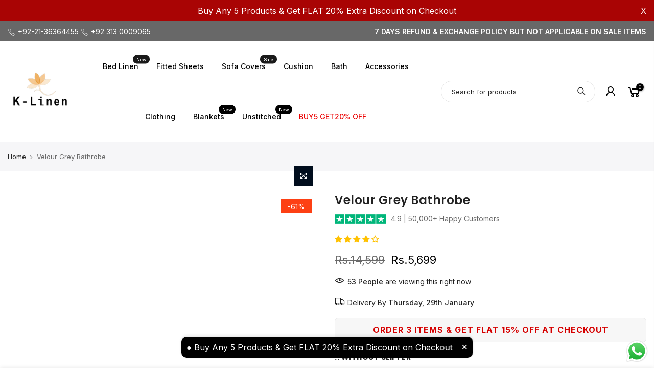

--- FILE ---
content_type: text/html; charset=utf-8
request_url: https://k-linen.com/products/velour-black-bathrobe
body_size: 54033
content:
<!doctype html>
<html class="no-js" lang="en">
  <head>
<meta name="smart-seo-integrated" content="true" /><title>Plush Grey Velour Luxury Bathrobe for Comfort | K-Linen</title>
<meta name="description" content="Wrap yourself in the ultimate comfort of our plush grey velour bathrobe. This soft, luxurious robe is perfect for lounging in style and cozy warmth." />
<meta name="smartseo-keyword" content="" />
<meta name="smartseo-timestamp" content="0" />
<meta charset="utf-8">
    <meta name="viewport" content="width=device-width, initial-scale=1, shrink-to-fit=no, user-scalable=no">
    <meta name="theme-color" content="#000000">
    <meta name="format-detection" content="telephone=no">
    <!-- Google Tag Manager -->
    <script>
      (function(w,d,s,l,i){w[l]=w[l]||[];w[l].push({'gtm.start':
      new Date().getTime(),event:'gtm.js'});var f=d.getElementsByTagName(s)[0],
      j=d.createElement(s),dl=l!='dataLayer'?'&l='+l:'';j.async=true;j.src=
      'https://www.googletagmanager.com/gtm.js?id='+i+dl;f.parentNode.insertBefore(j,f);
      })(window,document,'script','dataLayer','GTM-W9FZZMR');
    </script>
    <!-- End Google Tag Manager -->
    <link rel="canonical" href="https://k-linen.com/products/velour-black-bathrobe">
    <link rel="prefetch" as="document" href="https://k-linen.com">
    <link rel="dns-prefetch" href="https://cdn.shopify.com" crossorigin>
    <link rel="preconnect" href="https://cdn.shopify.com" crossorigin>
    <link rel="preconnect" href="https://monorail-edge.shopifysvc.com"><link rel="dns-prefetch" href="https://fonts.googleapis.com" crossorigin>
      <link rel="preconnect" href="https://fonts.googleapis.com" crossorigin>
      <link rel="dns-prefetch" href="https://fonts.gstatic.com" crossorigin>
      <link rel="preconnect" href="https://fonts.gstatic.com" crossorigin><link rel="preload" as="style" href="//k-linen.com/cdn/shop/t/10/assets/pre_theme.min.css?v=19286471172499949501722935982">
    <link rel="preload" as="style" href="//k-linen.com/cdn/shop/t/10/assets/theme.css?enable_css_minification=1&v=179897840003997868391751519032"><link rel="shortcut icon" type="image/png" href="//k-linen.com/cdn/shop/files/New_ClassicLeather_logo_web1-1-1_170x_41ae0e00-bbcf-44bf-b787-839c130588aa_32x.png?v=1666695397"><!-- social-meta-tags.liquid --><meta name="keywords" content="Velour Grey Bathrobe,K-Linen Home Textile Store,k-linen.com"/><meta name="author" content="logic33"><meta property="og:site_name" content="K-Linen Home Textile Store">
<meta property="og:url" content="https://k-linen.com/products/velour-black-bathrobe">
<meta property="og:title" content="Velour Grey Bathrobe">
<meta property="og:type" content="og:product">
<meta property="og:description" content="Wrap yourself in the ultimate comfort of our plush grey velour bathrobe. This soft, luxurious robe is perfect for lounging in style and cozy warmth."><meta property="product:price:amount" content="5,699">
  <meta property="product:price:amount" content="PKR"><meta property="og:image" content="http://k-linen.com/cdn/shop/files/WhatsAppImage2023-08-28at4.27.49PM_1200x1200.jpg?v=1748628108"><meta property="og:image:secure_url" content="https://k-linen.com/cdn/shop/files/WhatsAppImage2023-08-28at4.27.49PM_1200x1200.jpg?v=1748628108"><meta name="twitter:site" content="@#"><meta name="twitter:card" content="summary_large_image">
<meta name="twitter:title" content="Velour Grey Bathrobe">
<meta name="twitter:description" content="Wrap yourself in the ultimate comfort of our plush grey velour bathrobe. This soft, luxurious robe is perfect for lounging in style and cozy warmth.">
<link href="//k-linen.com/cdn/shop/t/10/assets/pre_theme.min.css?v=19286471172499949501722935982" rel="stylesheet" type="text/css" media="all" /><link rel="preload" as="script" href="//k-linen.com/cdn/shop/t/10/assets/lazysizes.min.js?v=36113997772709414851722935982">
<link rel="preload" as="script" href="//k-linen.com/cdn/shop/t/10/assets/nt_vendor.min.js?v=146947875619088735741722935982">
<script>document.documentElement.className = document.documentElement.className.replace('no-js', 'yes-js');const t_name = "product",designMode = false,t_cartCount = 0,t_shop_currency = "PKR", t_moneyFormat = "\u003cspan class=transcy-money\u003e\u003cspan class=money\u003eRs.{{amount_no_decimals}}\u003c\/span\u003e\u003c\/span\u003e", t_cart_url = "\/cart",t_cartadd_url = "\/cart\/add",t_cartchange_url = "\/cart\/change", pr_re_url = "\/recommendations\/products"; function onloadt4relcss(_this) {_this.onload=null;_this.rel='stylesheet'} (function () {window.onpageshow = function() {if (performance.navigation.type === 2) {document.dispatchEvent(new CustomEvent('cart:refresh'))} }; })();
var T4stt_str = { 
  "PleaseChoosePrOptions":"Please select some product options before adding this product to your cart.", 
  "will_not_ship":"Will not ship until \u003cspan class=\"jsnt\"\u003e{{date}}\u003c\/span\u003e",
  "will_stock_after":"Will be in stock after \u003cspan class=\"jsnt\"\u003e{{date}}\u003c\/span\u003e",
  "replace_item_atc":"Replace item",
  "replace_item_pre":"Replace item",
  "added_to_cart": "Product was successfully added to your cart.",
  "view_cart": "View cart",
  "continue_shopping": "Continue Shopping",
  "save_js":"-[sale]%",
  "save2_js":"SAVE [sale]%",
  "save3_js":"SAVE [sale]","bannerCountdown":"%D days %H:%M:%S",
  "prItemCountdown":"%D Days %H:%M:%S",
  "countdown_days":"days",
  "countdown_hours":"hr",
  "countdown_mins":"min",
  "countdown_sec":"sc",
  "multiple_rates": "We found [number_of_rates] shipping rates available for [address], starting at [rate].",
  "one_rate": "We found one shipping rate available for [address].",
  "no_rates": "Sorry, we do not ship to this destination.",
  "rate_value": "[rate_title] at [rate]",
  "agree_checkout": "You must agree with the terms and conditions of sales to check out.",
  "added_text_cp":"Compare products"
};
</script>
<link rel="preload" href="//k-linen.com/cdn/shop/t/10/assets/style.min.css?v=30959773411815950511722935982" as="style" onload="onloadt4relcss(this)"><link href="//k-linen.com/cdn/shop/t/10/assets/theme.css?enable_css_minification=1&amp;v=179897840003997868391751519032" rel="stylesheet" type="text/css" media="all" /><link rel="preload" href="https://fonts.googleapis.com/css?family=Inter:300,300i,400,400i,500,500i,600,600i,700,700i,800,800i|Poppins:300,300i,400,400i,500,500i,600,600i,700,700i,800,800i&display=swap" as="style" onload="onloadt4relcss(this)"><link id="sett_clt4" rel="preload" href="//k-linen.com/cdn/shop/t/10/assets/colors.css?v=91352347498825347071722935982" as="style" onload="onloadt4relcss(this)"><link rel="preload" as="style" href="//k-linen.com/cdn/shop/t/10/assets/custom.css?v=58203244805424060721742408425"><link href="//k-linen.com/cdn/shop/t/10/assets/custom.css?v=58203244805424060721742408425" rel="stylesheet" type="text/css" media="all" /><link rel="preload" href="//k-linen.com/cdn/shop/t/10/assets/line-awesome.min.css?v=36930450349382045261722935982" as="style" onload="onloadt4relcss(this)">
<script id="js_lzt4" src="//k-linen.com/cdn/shop/t/10/assets/lazysizes.min.js?v=36113997772709414851722935982" defer="defer"></script>
<script src="//k-linen.com/cdn/shop/t/10/assets/nt_vendor.min.js?v=146947875619088735741722935982" defer="defer" id="js_ntt4"
  data-theme='//k-linen.com/cdn/shop/t/10/assets/nt_theme.min.js?v=22424813214095534691722935982'
  data-stt='//k-linen.com/cdn/shop/t/10/assets/nt_settings.js?enable_js_minification=1&v=110294656516041365661751519032'
  data-cat='//k-linen.com/cdn/shop/t/10/assets/cat.min.js?v=85824874584819358021722935982' 
  data-sw='//k-linen.com/cdn/shop/t/10/assets/swatch.min.js?v=104003103919505122731722935982'
  data-prjs='//k-linen.com/cdn/shop/t/10/assets/produc.min.js?v=66856717831304081821722935982' 
  data-mail='//k-linen.com/cdn/shop/t/10/assets/platform_mail.min.js?v=120104920183136925081722935982'
  data-my='//k-linen.com/cdn/shop/t/10/assets/my.js?v=111603181540343972631722935982' data-cusp='//k-linen.com/cdn/shop/t/10/assets/my.js?v=111603181540343972631722935982' data-cur='//k-linen.com/cdn/shop/t/10/assets/my.js?v=111603181540343972631722935982' data-mdl='//k-linen.com/cdn/shop/t/10/assets/module.min.js?v=72712877271928395091722935982'
  data-map='//k-linen.com/cdn/shop/t/10/assets/maplace.min.js?v=123640464312137447171722935982'
  data-time='//k-linen.com/cdn/shop/t/10/assets/spacetime.min.js?v=5079'
  data-ins='//k-linen.com/cdn/shop/t/10/assets/nt_instagram.min.js?v=67982783334426809631722935982'
  data-user='//k-linen.com/cdn/shop/t/10/assets/interactable.min.js?v=144986550739491139891722935982'
  data-add='//s7.addthis.com/js/300/addthis_widget.js#pubid=ra-56efaa05a768bd19'
  data-klaviyo='//www.klaviyo.com/media/js/public/klaviyo_subscribe.js'
  data-font='iconKalles , fakalles , Pe-icon-7-stroke , Font Awesome 5 Free:n9'
  data-fm='Inter'
  data-spcmn='//k-linen.com/cdn/shopifycloud/storefront/assets/themes_support/shopify_common-5f594365.js'
  data-cust='//k-linen.com/cdn/shop/t/10/assets/customerclnt.min.js?v=3252781937110261681722935982'
  data-cusjs='none'
  data-desadm='//k-linen.com/cdn/shop/t/10/assets/des_adm.min.js?v=116053431717283930111722935982'
  data-otherryv='//k-linen.com/cdn/shop/t/10/assets/reviewOther.js?enable_js_minification=1&v=72029929378534401331722935982'></script><script>window.performance && window.performance.mark && window.performance.mark('shopify.content_for_header.start');</script><meta name="facebook-domain-verification" content="88mj2ylwinwl4q3jxksgeyt2m9w4os">
<meta name="facebook-domain-verification" content="czwdp4qzhn0j395utstllctnj6fbfv">
<meta name="google-site-verification" content="izCnYWDQx4J-Jb968ZBePuaU_ogMntF3YRo3HCEFay8">
<meta id="shopify-digital-wallet" name="shopify-digital-wallet" content="/61596270786/digital_wallets/dialog">
<link rel="alternate" type="application/json+oembed" href="https://k-linen.com/products/velour-black-bathrobe.oembed">
<script async="async" src="/checkouts/internal/preloads.js?locale=en-PK"></script>
<script id="shopify-features" type="application/json">{"accessToken":"0f9cbf13478cbdd8652b22be1be2dacd","betas":["rich-media-storefront-analytics"],"domain":"k-linen.com","predictiveSearch":true,"shopId":61596270786,"locale":"en"}</script>
<script>var Shopify = Shopify || {};
Shopify.shop = "klinenstore.myshopify.com";
Shopify.locale = "en";
Shopify.currency = {"active":"PKR","rate":"1.0"};
Shopify.country = "PK";
Shopify.theme = {"name":"20240806","id":170935484704,"schema_name":"Kalles","schema_version":"3.2.0","theme_store_id":null,"role":"main"};
Shopify.theme.handle = "null";
Shopify.theme.style = {"id":null,"handle":null};
Shopify.cdnHost = "k-linen.com/cdn";
Shopify.routes = Shopify.routes || {};
Shopify.routes.root = "/";</script>
<script type="module">!function(o){(o.Shopify=o.Shopify||{}).modules=!0}(window);</script>
<script>!function(o){function n(){var o=[];function n(){o.push(Array.prototype.slice.apply(arguments))}return n.q=o,n}var t=o.Shopify=o.Shopify||{};t.loadFeatures=n(),t.autoloadFeatures=n()}(window);</script>
<script id="shop-js-analytics" type="application/json">{"pageType":"product"}</script>
<script defer="defer" async type="module" src="//k-linen.com/cdn/shopifycloud/shop-js/modules/v2/client.init-shop-cart-sync_BT-GjEfc.en.esm.js"></script>
<script defer="defer" async type="module" src="//k-linen.com/cdn/shopifycloud/shop-js/modules/v2/chunk.common_D58fp_Oc.esm.js"></script>
<script defer="defer" async type="module" src="//k-linen.com/cdn/shopifycloud/shop-js/modules/v2/chunk.modal_xMitdFEc.esm.js"></script>
<script type="module">
  await import("//k-linen.com/cdn/shopifycloud/shop-js/modules/v2/client.init-shop-cart-sync_BT-GjEfc.en.esm.js");
await import("//k-linen.com/cdn/shopifycloud/shop-js/modules/v2/chunk.common_D58fp_Oc.esm.js");
await import("//k-linen.com/cdn/shopifycloud/shop-js/modules/v2/chunk.modal_xMitdFEc.esm.js");

  window.Shopify.SignInWithShop?.initShopCartSync?.({"fedCMEnabled":true,"windoidEnabled":true});

</script>
<script>(function() {
  var isLoaded = false;
  function asyncLoad() {
    if (isLoaded) return;
    isLoaded = true;
    var urls = ["https:\/\/analyzely.gropulse.com\/js\/active.js?shop=klinenstore.myshopify.com","https:\/\/static.klaviyo.com\/onsite\/js\/klaviyo.js?company_id=T4MvGa\u0026shop=klinenstore.myshopify.com","\/\/cdn.shopify.com\/proxy\/5382a3b6ed2f9ef5f235e30bbd0da0b7f162271cd88cf30f146806c77089c11a\/d1639lhkj5l89m.cloudfront.net\/js\/storefront\/uppromote.js?shop=klinenstore.myshopify.com\u0026sp-cache-control=cHVibGljLCBtYXgtYWdlPTkwMA"];
    for (var i = 0; i < urls.length; i++) {
      var s = document.createElement('script');
      s.type = 'text/javascript';
      s.async = true;
      s.src = urls[i];
      var x = document.getElementsByTagName('script')[0];
      x.parentNode.insertBefore(s, x);
    }
  };
  if(window.attachEvent) {
    window.attachEvent('onload', asyncLoad);
  } else {
    window.addEventListener('load', asyncLoad, false);
  }
})();</script>
<script id="__st">var __st={"a":61596270786,"offset":18000,"reqid":"91cadff3-c7d7-4ae8-99d3-bf014d2b90dd-1769218365","pageurl":"k-linen.com\/products\/velour-black-bathrobe","u":"53f186f48275","p":"product","rtyp":"product","rid":8604972646688};</script>
<script>window.ShopifyPaypalV4VisibilityTracking = true;</script>
<script id="captcha-bootstrap">!function(){'use strict';const t='contact',e='account',n='new_comment',o=[[t,t],['blogs',n],['comments',n],[t,'customer']],c=[[e,'customer_login'],[e,'guest_login'],[e,'recover_customer_password'],[e,'create_customer']],r=t=>t.map((([t,e])=>`form[action*='/${t}']:not([data-nocaptcha='true']) input[name='form_type'][value='${e}']`)).join(','),a=t=>()=>t?[...document.querySelectorAll(t)].map((t=>t.form)):[];function s(){const t=[...o],e=r(t);return a(e)}const i='password',u='form_key',d=['recaptcha-v3-token','g-recaptcha-response','h-captcha-response',i],f=()=>{try{return window.sessionStorage}catch{return}},m='__shopify_v',_=t=>t.elements[u];function p(t,e,n=!1){try{const o=window.sessionStorage,c=JSON.parse(o.getItem(e)),{data:r}=function(t){const{data:e,action:n}=t;return t[m]||n?{data:e,action:n}:{data:t,action:n}}(c);for(const[e,n]of Object.entries(r))t.elements[e]&&(t.elements[e].value=n);n&&o.removeItem(e)}catch(o){console.error('form repopulation failed',{error:o})}}const l='form_type',E='cptcha';function T(t){t.dataset[E]=!0}const w=window,h=w.document,L='Shopify',v='ce_forms',y='captcha';let A=!1;((t,e)=>{const n=(g='f06e6c50-85a8-45c8-87d0-21a2b65856fe',I='https://cdn.shopify.com/shopifycloud/storefront-forms-hcaptcha/ce_storefront_forms_captcha_hcaptcha.v1.5.2.iife.js',D={infoText:'Protected by hCaptcha',privacyText:'Privacy',termsText:'Terms'},(t,e,n)=>{const o=w[L][v],c=o.bindForm;if(c)return c(t,g,e,D).then(n);var r;o.q.push([[t,g,e,D],n]),r=I,A||(h.body.append(Object.assign(h.createElement('script'),{id:'captcha-provider',async:!0,src:r})),A=!0)});var g,I,D;w[L]=w[L]||{},w[L][v]=w[L][v]||{},w[L][v].q=[],w[L][y]=w[L][y]||{},w[L][y].protect=function(t,e){n(t,void 0,e),T(t)},Object.freeze(w[L][y]),function(t,e,n,w,h,L){const[v,y,A,g]=function(t,e,n){const i=e?o:[],u=t?c:[],d=[...i,...u],f=r(d),m=r(i),_=r(d.filter((([t,e])=>n.includes(e))));return[a(f),a(m),a(_),s()]}(w,h,L),I=t=>{const e=t.target;return e instanceof HTMLFormElement?e:e&&e.form},D=t=>v().includes(t);t.addEventListener('submit',(t=>{const e=I(t);if(!e)return;const n=D(e)&&!e.dataset.hcaptchaBound&&!e.dataset.recaptchaBound,o=_(e),c=g().includes(e)&&(!o||!o.value);(n||c)&&t.preventDefault(),c&&!n&&(function(t){try{if(!f())return;!function(t){const e=f();if(!e)return;const n=_(t);if(!n)return;const o=n.value;o&&e.removeItem(o)}(t);const e=Array.from(Array(32),(()=>Math.random().toString(36)[2])).join('');!function(t,e){_(t)||t.append(Object.assign(document.createElement('input'),{type:'hidden',name:u})),t.elements[u].value=e}(t,e),function(t,e){const n=f();if(!n)return;const o=[...t.querySelectorAll(`input[type='${i}']`)].map((({name:t})=>t)),c=[...d,...o],r={};for(const[a,s]of new FormData(t).entries())c.includes(a)||(r[a]=s);n.setItem(e,JSON.stringify({[m]:1,action:t.action,data:r}))}(t,e)}catch(e){console.error('failed to persist form',e)}}(e),e.submit())}));const S=(t,e)=>{t&&!t.dataset[E]&&(n(t,e.some((e=>e===t))),T(t))};for(const o of['focusin','change'])t.addEventListener(o,(t=>{const e=I(t);D(e)&&S(e,y())}));const B=e.get('form_key'),M=e.get(l),P=B&&M;t.addEventListener('DOMContentLoaded',(()=>{const t=y();if(P)for(const e of t)e.elements[l].value===M&&p(e,B);[...new Set([...A(),...v().filter((t=>'true'===t.dataset.shopifyCaptcha))])].forEach((e=>S(e,t)))}))}(h,new URLSearchParams(w.location.search),n,t,e,['guest_login'])})(!0,!0)}();</script>
<script integrity="sha256-4kQ18oKyAcykRKYeNunJcIwy7WH5gtpwJnB7kiuLZ1E=" data-source-attribution="shopify.loadfeatures" defer="defer" src="//k-linen.com/cdn/shopifycloud/storefront/assets/storefront/load_feature-a0a9edcb.js" crossorigin="anonymous"></script>
<script data-source-attribution="shopify.dynamic_checkout.dynamic.init">var Shopify=Shopify||{};Shopify.PaymentButton=Shopify.PaymentButton||{isStorefrontPortableWallets:!0,init:function(){window.Shopify.PaymentButton.init=function(){};var t=document.createElement("script");t.src="https://k-linen.com/cdn/shopifycloud/portable-wallets/latest/portable-wallets.en.js",t.type="module",document.head.appendChild(t)}};
</script>
<script data-source-attribution="shopify.dynamic_checkout.buyer_consent">
  function portableWalletsHideBuyerConsent(e){var t=document.getElementById("shopify-buyer-consent"),n=document.getElementById("shopify-subscription-policy-button");t&&n&&(t.classList.add("hidden"),t.setAttribute("aria-hidden","true"),n.removeEventListener("click",e))}function portableWalletsShowBuyerConsent(e){var t=document.getElementById("shopify-buyer-consent"),n=document.getElementById("shopify-subscription-policy-button");t&&n&&(t.classList.remove("hidden"),t.removeAttribute("aria-hidden"),n.addEventListener("click",e))}window.Shopify?.PaymentButton&&(window.Shopify.PaymentButton.hideBuyerConsent=portableWalletsHideBuyerConsent,window.Shopify.PaymentButton.showBuyerConsent=portableWalletsShowBuyerConsent);
</script>
<script data-source-attribution="shopify.dynamic_checkout.cart.bootstrap">document.addEventListener("DOMContentLoaded",(function(){function t(){return document.querySelector("shopify-accelerated-checkout-cart, shopify-accelerated-checkout")}if(t())Shopify.PaymentButton.init();else{new MutationObserver((function(e,n){t()&&(Shopify.PaymentButton.init(),n.disconnect())})).observe(document.body,{childList:!0,subtree:!0})}}));
</script>

<script>window.performance && window.performance.mark && window.performance.mark('shopify.content_for_header.end');</script>
    <!--savyour code start here-->
<script type='text/javascript'>
!function () {
'savyour' in window || (window.savyour = function () { window.savyour.q.push(arguments)
}, window.savyour.q = []); var e = (new Date).getTime();
const n = document.createElement('script');
n.src = 'https://affiliate.savyour.com.pk/sap.min.js?v=' + e, n.async = !0, n.defer = !0;
const t = document.getElementsByTagName('script')[0];
t.parentNode.insertBefore(n, t)
}();
savyour('init','48755879516f6557382f6e68597a664c7373707a37773d3d'); //Replace our provided Auth Key here
</script>
<!--savyour code ends here-->
    
<!-- Start of Judge.me Core -->
<link rel="dns-prefetch" href="https://cdn.judge.me/">
<script data-cfasync='false' class='jdgm-settings-script'>window.jdgmSettings={"pagination":5,"disable_web_reviews":false,"badge_no_review_text":"No reviews","badge_n_reviews_text":"{{ n }} review/reviews","badge_star_color":"#ffc100","hide_badge_preview_if_no_reviews":true,"badge_hide_text":false,"enforce_center_preview_badge":false,"widget_title":"Customer Reviews","widget_open_form_text":"Write a review","widget_close_form_text":"Cancel review","widget_refresh_page_text":"Refresh page","widget_summary_text":"Based on {{ number_of_reviews }} review/reviews","widget_no_review_text":"Be the first to write a review","widget_name_field_text":"Display name","widget_verified_name_field_text":"Verified Name (public)","widget_name_placeholder_text":"Display name","widget_required_field_error_text":"This field is required.","widget_email_field_text":"Email address","widget_verified_email_field_text":"Verified Email (private, can not be edited)","widget_email_placeholder_text":"Your email address","widget_email_field_error_text":"Please enter a valid email address.","widget_rating_field_text":"Rating","widget_review_title_field_text":"Review Title","widget_review_title_placeholder_text":"Give your review a title","widget_review_body_field_text":"Review content","widget_review_body_placeholder_text":"Start writing here...","widget_pictures_field_text":"Picture/Video (optional)","widget_submit_review_text":"Submit Review","widget_submit_verified_review_text":"Submit Verified Review","widget_submit_success_msg_with_auto_publish":"Thank you! Please refresh the page in a few moments to see your review. You can remove or edit your review by logging into \u003ca href='https://judge.me/login' target='_blank' rel='nofollow noopener'\u003eJudge.me\u003c/a\u003e","widget_submit_success_msg_no_auto_publish":"Thank you! Your review will be published as soon as it is approved by the shop admin. You can remove or edit your review by logging into \u003ca href='https://judge.me/login' target='_blank' rel='nofollow noopener'\u003eJudge.me\u003c/a\u003e","widget_show_default_reviews_out_of_total_text":"Showing {{ n_reviews_shown }} out of {{ n_reviews }} reviews.","widget_show_all_link_text":"Show all","widget_show_less_link_text":"Show less","widget_author_said_text":"{{ reviewer_name }} said:","widget_days_text":"{{ n }} days ago","widget_weeks_text":"{{ n }} week/weeks ago","widget_months_text":"{{ n }} month/months ago","widget_years_text":"{{ n }} year/years ago","widget_yesterday_text":"Yesterday","widget_today_text":"Today","widget_replied_text":"\u003e\u003e {{ shop_name }} replied:","widget_read_more_text":"Read more","widget_reviewer_name_as_initial":"","widget_rating_filter_color":"#fbcd0a","widget_rating_filter_see_all_text":"See all reviews","widget_sorting_most_recent_text":"Most Recent","widget_sorting_highest_rating_text":"Highest Rating","widget_sorting_lowest_rating_text":"Lowest Rating","widget_sorting_with_pictures_text":"Only Pictures","widget_sorting_most_helpful_text":"Most Helpful","widget_open_question_form_text":"Ask a question","widget_reviews_subtab_text":"Reviews","widget_questions_subtab_text":"Questions","widget_question_label_text":"Question","widget_answer_label_text":"Answer","widget_question_placeholder_text":"Write your question here","widget_submit_question_text":"Submit Question","widget_question_submit_success_text":"Thank you for your question! We will notify you once it gets answered.","widget_star_color":"#ffc100","verified_badge_text":"Verified","verified_badge_bg_color":"","verified_badge_text_color":"","verified_badge_placement":"left-of-reviewer-name","widget_review_max_height":"","widget_hide_border":false,"widget_social_share":false,"widget_thumb":false,"widget_review_location_show":false,"widget_location_format":"","all_reviews_include_out_of_store_products":true,"all_reviews_out_of_store_text":"(out of store)","all_reviews_pagination":100,"all_reviews_product_name_prefix_text":"about","enable_review_pictures":true,"enable_question_anwser":false,"widget_theme":"default","review_date_format":"mm/dd/yyyy","default_sort_method":"most-recent","widget_product_reviews_subtab_text":"Product Reviews","widget_shop_reviews_subtab_text":"Shop Reviews","widget_other_products_reviews_text":"Reviews for other products","widget_store_reviews_subtab_text":"Store reviews","widget_no_store_reviews_text":"This store hasn't received any reviews yet","widget_web_restriction_product_reviews_text":"This product hasn't received any reviews yet","widget_no_items_text":"No items found","widget_show_more_text":"Show more","widget_write_a_store_review_text":"Write a Store Review","widget_other_languages_heading":"Reviews in Other Languages","widget_translate_review_text":"Translate review to {{ language }}","widget_translating_review_text":"Translating...","widget_show_original_translation_text":"Show original ({{ language }})","widget_translate_review_failed_text":"Review couldn't be translated.","widget_translate_review_retry_text":"Retry","widget_translate_review_try_again_later_text":"Try again later","show_product_url_for_grouped_product":false,"widget_sorting_pictures_first_text":"Pictures First","show_pictures_on_all_rev_page_mobile":false,"show_pictures_on_all_rev_page_desktop":false,"floating_tab_hide_mobile_install_preference":false,"floating_tab_button_name":"★ Reviews","floating_tab_title":"Let customers speak for us","floating_tab_button_color":"","floating_tab_button_background_color":"","floating_tab_url":"","floating_tab_url_enabled":false,"floating_tab_tab_style":"text","all_reviews_text_badge_text":"Customers rate us {{ shop.metafields.judgeme.all_reviews_rating | round: 1 }}/5 based on {{ shop.metafields.judgeme.all_reviews_count }} reviews.","all_reviews_text_badge_text_branded_style":"{{ shop.metafields.judgeme.all_reviews_rating | round: 1 }} out of 5 stars based on {{ shop.metafields.judgeme.all_reviews_count }} reviews","is_all_reviews_text_badge_a_link":false,"show_stars_for_all_reviews_text_badge":false,"all_reviews_text_badge_url":"","all_reviews_text_style":"text","all_reviews_text_color_style":"judgeme_brand_color","all_reviews_text_color":"#108474","all_reviews_text_show_jm_brand":true,"featured_carousel_show_header":true,"featured_carousel_title":"Let customers speak for us","testimonials_carousel_title":"Customers are saying","videos_carousel_title":"Real customer stories","cards_carousel_title":"Customers are saying","featured_carousel_count_text":"from {{ n }} reviews","featured_carousel_add_link_to_all_reviews_page":false,"featured_carousel_url":"","featured_carousel_show_images":true,"featured_carousel_autoslide_interval":5,"featured_carousel_arrows_on_the_sides":false,"featured_carousel_height":250,"featured_carousel_width":80,"featured_carousel_image_size":0,"featured_carousel_image_height":250,"featured_carousel_arrow_color":"#eeeeee","verified_count_badge_style":"branded","verified_count_badge_orientation":"horizontal","verified_count_badge_color_style":"judgeme_brand_color","verified_count_badge_color":"#108474","is_verified_count_badge_a_link":false,"verified_count_badge_url":"","verified_count_badge_show_jm_brand":true,"widget_rating_preset_default":5,"widget_first_sub_tab":"product-reviews","widget_show_histogram":true,"widget_histogram_use_custom_color":false,"widget_pagination_use_custom_color":false,"widget_star_use_custom_color":true,"widget_verified_badge_use_custom_color":false,"widget_write_review_use_custom_color":false,"picture_reminder_submit_button":"Upload Pictures","enable_review_videos":false,"mute_video_by_default":false,"widget_sorting_videos_first_text":"Videos First","widget_review_pending_text":"Pending","featured_carousel_items_for_large_screen":5,"social_share_options_order":"Facebook,Twitter","remove_microdata_snippet":true,"disable_json_ld":false,"enable_json_ld_products":false,"preview_badge_show_question_text":false,"preview_badge_no_question_text":"No questions","preview_badge_n_question_text":"{{ number_of_questions }} question/questions","qa_badge_show_icon":false,"qa_badge_position":"same-row","remove_judgeme_branding":false,"widget_add_search_bar":false,"widget_search_bar_placeholder":"Search","widget_sorting_verified_only_text":"Verified only","featured_carousel_theme":"card","featured_carousel_show_rating":true,"featured_carousel_show_title":true,"featured_carousel_show_body":true,"featured_carousel_show_date":false,"featured_carousel_show_reviewer":true,"featured_carousel_show_product":false,"featured_carousel_header_background_color":"#3d3d3d","featured_carousel_header_text_color":"#ffffff","featured_carousel_name_product_separator":"reviewed","featured_carousel_full_star_background":"#108474","featured_carousel_empty_star_background":"#dadada","featured_carousel_vertical_theme_background":"#f9fafb","featured_carousel_verified_badge_enable":false,"featured_carousel_verified_badge_color":"#108474","featured_carousel_border_style":"round","featured_carousel_review_line_length_limit":3,"featured_carousel_more_reviews_button_text":"Read more reviews","featured_carousel_view_product_button_text":"View product","all_reviews_page_load_reviews_on":"scroll","all_reviews_page_load_more_text":"Load More Reviews","disable_fb_tab_reviews":false,"enable_ajax_cdn_cache":false,"widget_public_name_text":"displayed publicly like","default_reviewer_name":"John Smith","default_reviewer_name_has_non_latin":true,"widget_reviewer_anonymous":"Anonymous","medals_widget_title":"Judge.me Review Medals","medals_widget_background_color":"#f9fafb","medals_widget_position":"footer_all_pages","medals_widget_border_color":"#f9fafb","medals_widget_verified_text_position":"left","medals_widget_use_monochromatic_version":false,"medals_widget_elements_color":"#108474","show_reviewer_avatar":true,"widget_invalid_yt_video_url_error_text":"Not a YouTube video URL","widget_max_length_field_error_text":"Please enter no more than {0} characters.","widget_show_country_flag":false,"widget_show_collected_via_shop_app":true,"widget_verified_by_shop_badge_style":"light","widget_verified_by_shop_text":"Verified by Shop","widget_show_photo_gallery":false,"widget_load_with_code_splitting":true,"widget_ugc_install_preference":false,"widget_ugc_title":"Made by us, Shared by you","widget_ugc_subtitle":"Tag us to see your picture featured in our page","widget_ugc_arrows_color":"#ffffff","widget_ugc_primary_button_text":"Buy Now","widget_ugc_primary_button_background_color":"#108474","widget_ugc_primary_button_text_color":"#ffffff","widget_ugc_primary_button_border_width":"0","widget_ugc_primary_button_border_style":"none","widget_ugc_primary_button_border_color":"#108474","widget_ugc_primary_button_border_radius":"25","widget_ugc_secondary_button_text":"Load More","widget_ugc_secondary_button_background_color":"#ffffff","widget_ugc_secondary_button_text_color":"#108474","widget_ugc_secondary_button_border_width":"2","widget_ugc_secondary_button_border_style":"solid","widget_ugc_secondary_button_border_color":"#108474","widget_ugc_secondary_button_border_radius":"25","widget_ugc_reviews_button_text":"View Reviews","widget_ugc_reviews_button_background_color":"#ffffff","widget_ugc_reviews_button_text_color":"#108474","widget_ugc_reviews_button_border_width":"2","widget_ugc_reviews_button_border_style":"solid","widget_ugc_reviews_button_border_color":"#108474","widget_ugc_reviews_button_border_radius":"25","widget_ugc_reviews_button_link_to":"judgeme-reviews-page","widget_ugc_show_post_date":true,"widget_ugc_max_width":"800","widget_rating_metafield_value_type":true,"widget_primary_color":"#1b1b1b","widget_enable_secondary_color":false,"widget_secondary_color":"#edf5f5","widget_summary_average_rating_text":"{{ average_rating }} out of 5","widget_media_grid_title":"Customer photos \u0026 videos","widget_media_grid_see_more_text":"See more","widget_round_style":false,"widget_show_product_medals":false,"widget_verified_by_judgeme_text":"Verified by Judge.me","widget_show_store_medals":true,"widget_verified_by_judgeme_text_in_store_medals":"Verified by Judge.me","widget_media_field_exceed_quantity_message":"Sorry, we can only accept {{ max_media }} for one review.","widget_media_field_exceed_limit_message":"{{ file_name }} is too large, please select a {{ media_type }} less than {{ size_limit }}MB.","widget_review_submitted_text":"Review Submitted!","widget_question_submitted_text":"Question Submitted!","widget_close_form_text_question":"Cancel","widget_write_your_answer_here_text":"Write your answer here","widget_enabled_branded_link":true,"widget_show_collected_by_judgeme":false,"widget_reviewer_name_color":"","widget_write_review_text_color":"","widget_write_review_bg_color":"","widget_collected_by_judgeme_text":"collected by Judge.me","widget_pagination_type":"standard","widget_load_more_text":"Load More","widget_load_more_color":"#108474","widget_full_review_text":"Full Review","widget_read_more_reviews_text":"Read More Reviews","widget_read_questions_text":"Read Questions","widget_questions_and_answers_text":"Questions \u0026 Answers","widget_verified_by_text":"Verified by","widget_verified_text":"Verified","widget_number_of_reviews_text":"{{ number_of_reviews }} reviews","widget_back_button_text":"Back","widget_next_button_text":"Next","widget_custom_forms_filter_button":"Filters","custom_forms_style":"vertical","widget_show_review_information":false,"how_reviews_are_collected":"How reviews are collected?","widget_show_review_keywords":false,"widget_gdpr_statement":"How we use your data: We'll only contact you about the review you left, and only if necessary. By submitting your review, you agree to Judge.me's \u003ca href='https://judge.me/terms' target='_blank' rel='nofollow noopener'\u003eterms\u003c/a\u003e, \u003ca href='https://judge.me/privacy' target='_blank' rel='nofollow noopener'\u003eprivacy\u003c/a\u003e and \u003ca href='https://judge.me/content-policy' target='_blank' rel='nofollow noopener'\u003econtent\u003c/a\u003e policies.","widget_multilingual_sorting_enabled":false,"widget_translate_review_content_enabled":false,"widget_translate_review_content_method":"manual","popup_widget_review_selection":"automatically_with_pictures","popup_widget_round_border_style":true,"popup_widget_show_title":true,"popup_widget_show_body":true,"popup_widget_show_reviewer":false,"popup_widget_show_product":true,"popup_widget_show_pictures":true,"popup_widget_use_review_picture":true,"popup_widget_show_on_home_page":true,"popup_widget_show_on_product_page":true,"popup_widget_show_on_collection_page":true,"popup_widget_show_on_cart_page":true,"popup_widget_position":"bottom_left","popup_widget_first_review_delay":5,"popup_widget_duration":5,"popup_widget_interval":5,"popup_widget_review_count":5,"popup_widget_hide_on_mobile":true,"review_snippet_widget_round_border_style":true,"review_snippet_widget_card_color":"#FFFFFF","review_snippet_widget_slider_arrows_background_color":"#FFFFFF","review_snippet_widget_slider_arrows_color":"#000000","review_snippet_widget_star_color":"#108474","show_product_variant":false,"all_reviews_product_variant_label_text":"Variant: ","widget_show_verified_branding":false,"widget_ai_summary_title":"Customers say","widget_ai_summary_disclaimer":"AI-powered review summary based on recent customer reviews","widget_show_ai_summary":false,"widget_show_ai_summary_bg":false,"widget_show_review_title_input":true,"redirect_reviewers_invited_via_email":"review_widget","request_store_review_after_product_review":false,"request_review_other_products_in_order":false,"review_form_color_scheme":"default","review_form_corner_style":"square","review_form_star_color":{},"review_form_text_color":"#333333","review_form_background_color":"#ffffff","review_form_field_background_color":"#fafafa","review_form_button_color":{},"review_form_button_text_color":"#ffffff","review_form_modal_overlay_color":"#000000","review_content_screen_title_text":"How would you rate this product?","review_content_introduction_text":"We would love it if you would share a bit about your experience.","store_review_form_title_text":"How would you rate this store?","store_review_form_introduction_text":"We would love it if you would share a bit about your experience.","show_review_guidance_text":true,"one_star_review_guidance_text":"Poor","five_star_review_guidance_text":"Great","customer_information_screen_title_text":"About you","customer_information_introduction_text":"Please tell us more about you.","custom_questions_screen_title_text":"Your experience in more detail","custom_questions_introduction_text":"Here are a few questions to help us understand more about your experience.","review_submitted_screen_title_text":"Thanks for your review!","review_submitted_screen_thank_you_text":"We are processing it and it will appear on the store soon.","review_submitted_screen_email_verification_text":"Please confirm your email by clicking the link we just sent you. This helps us keep reviews authentic.","review_submitted_request_store_review_text":"Would you like to share your experience of shopping with us?","review_submitted_review_other_products_text":"Would you like to review these products?","store_review_screen_title_text":"Would you like to share your experience of shopping with us?","store_review_introduction_text":"We value your feedback and use it to improve. Please share any thoughts or suggestions you have.","reviewer_media_screen_title_picture_text":"Share a picture","reviewer_media_introduction_picture_text":"Upload a photo to support your review.","reviewer_media_screen_title_video_text":"Share a video","reviewer_media_introduction_video_text":"Upload a video to support your review.","reviewer_media_screen_title_picture_or_video_text":"Share a picture or video","reviewer_media_introduction_picture_or_video_text":"Upload a photo or video to support your review.","reviewer_media_youtube_url_text":"Paste your Youtube URL here","advanced_settings_next_step_button_text":"Next","advanced_settings_close_review_button_text":"Close","modal_write_review_flow":false,"write_review_flow_required_text":"Required","write_review_flow_privacy_message_text":"We respect your privacy.","write_review_flow_anonymous_text":"Post review as anonymous","write_review_flow_visibility_text":"This won't be visible to other customers.","write_review_flow_multiple_selection_help_text":"Select as many as you like","write_review_flow_single_selection_help_text":"Select one option","write_review_flow_required_field_error_text":"This field is required","write_review_flow_invalid_email_error_text":"Please enter a valid email address","write_review_flow_max_length_error_text":"Max. {{ max_length }} characters.","write_review_flow_media_upload_text":"\u003cb\u003eClick to upload\u003c/b\u003e or drag and drop","write_review_flow_gdpr_statement":"We'll only contact you about your review if necessary. By submitting your review, you agree to our \u003ca href='https://judge.me/terms' target='_blank' rel='nofollow noopener'\u003eterms and conditions\u003c/a\u003e and \u003ca href='https://judge.me/privacy' target='_blank' rel='nofollow noopener'\u003eprivacy policy\u003c/a\u003e.","rating_only_reviews_enabled":false,"show_negative_reviews_help_screen":false,"new_review_flow_help_screen_rating_threshold":3,"negative_review_resolution_screen_title_text":"Tell us more","negative_review_resolution_text":"Your experience matters to us. If there were issues with your purchase, we're here to help. Feel free to reach out to us, we'd love the opportunity to make things right.","negative_review_resolution_button_text":"Contact us","negative_review_resolution_proceed_with_review_text":"Leave a review","negative_review_resolution_subject":"Issue with purchase from {{ shop_name }}.{{ order_name }}","preview_badge_collection_page_install_status":false,"widget_review_custom_css":"","preview_badge_custom_css":"","preview_badge_stars_count":"5-stars","featured_carousel_custom_css":"","floating_tab_custom_css":"","all_reviews_widget_custom_css":"","medals_widget_custom_css":"","verified_badge_custom_css":"","all_reviews_text_custom_css":"","transparency_badges_collected_via_store_invite":false,"transparency_badges_from_another_provider":false,"transparency_badges_collected_from_store_visitor":false,"transparency_badges_collected_by_verified_review_provider":false,"transparency_badges_earned_reward":false,"transparency_badges_collected_via_store_invite_text":"Review collected via store invitation","transparency_badges_from_another_provider_text":"Review collected from another provider","transparency_badges_collected_from_store_visitor_text":"Review collected from a store visitor","transparency_badges_written_in_google_text":"Review written in Google","transparency_badges_written_in_etsy_text":"Review written in Etsy","transparency_badges_written_in_shop_app_text":"Review written in Shop App","transparency_badges_earned_reward_text":"Review earned a reward for future purchase","product_review_widget_per_page":10,"widget_store_review_label_text":"Review about the store","checkout_comment_extension_title_on_product_page":"Customer Comments","checkout_comment_extension_num_latest_comment_show":5,"checkout_comment_extension_format":"name_and_timestamp","checkout_comment_customer_name":"last_initial","checkout_comment_comment_notification":true,"preview_badge_collection_page_install_preference":false,"preview_badge_home_page_install_preference":false,"preview_badge_product_page_install_preference":true,"review_widget_install_preference":"","review_carousel_install_preference":false,"floating_reviews_tab_install_preference":"none","verified_reviews_count_badge_install_preference":true,"all_reviews_text_install_preference":false,"review_widget_best_location":true,"judgeme_medals_install_preference":false,"review_widget_revamp_enabled":false,"review_widget_qna_enabled":false,"review_widget_header_theme":"minimal","review_widget_widget_title_enabled":true,"review_widget_header_text_size":"medium","review_widget_header_text_weight":"regular","review_widget_average_rating_style":"compact","review_widget_bar_chart_enabled":true,"review_widget_bar_chart_type":"numbers","review_widget_bar_chart_style":"standard","review_widget_expanded_media_gallery_enabled":false,"review_widget_reviews_section_theme":"standard","review_widget_image_style":"thumbnails","review_widget_review_image_ratio":"square","review_widget_stars_size":"medium","review_widget_verified_badge":"standard_text","review_widget_review_title_text_size":"medium","review_widget_review_text_size":"medium","review_widget_review_text_length":"medium","review_widget_number_of_columns_desktop":3,"review_widget_carousel_transition_speed":5,"review_widget_custom_questions_answers_display":"always","review_widget_button_text_color":"#FFFFFF","review_widget_text_color":"#000000","review_widget_lighter_text_color":"#7B7B7B","review_widget_corner_styling":"soft","review_widget_review_word_singular":"review","review_widget_review_word_plural":"reviews","review_widget_voting_label":"Helpful?","review_widget_shop_reply_label":"Reply from {{ shop_name }}:","review_widget_filters_title":"Filters","qna_widget_question_word_singular":"Question","qna_widget_question_word_plural":"Questions","qna_widget_answer_reply_label":"Answer from {{ answerer_name }}:","qna_content_screen_title_text":"Ask a question about this product","qna_widget_question_required_field_error_text":"Please enter your question.","qna_widget_flow_gdpr_statement":"We'll only contact you about your question if necessary. By submitting your question, you agree to our \u003ca href='https://judge.me/terms' target='_blank' rel='nofollow noopener'\u003eterms and conditions\u003c/a\u003e and \u003ca href='https://judge.me/privacy' target='_blank' rel='nofollow noopener'\u003eprivacy policy\u003c/a\u003e.","qna_widget_question_submitted_text":"Thanks for your question!","qna_widget_close_form_text_question":"Close","qna_widget_question_submit_success_text":"We’ll notify you by email when your question is answered.","all_reviews_widget_v2025_enabled":false,"all_reviews_widget_v2025_header_theme":"default","all_reviews_widget_v2025_widget_title_enabled":true,"all_reviews_widget_v2025_header_text_size":"medium","all_reviews_widget_v2025_header_text_weight":"regular","all_reviews_widget_v2025_average_rating_style":"compact","all_reviews_widget_v2025_bar_chart_enabled":true,"all_reviews_widget_v2025_bar_chart_type":"numbers","all_reviews_widget_v2025_bar_chart_style":"standard","all_reviews_widget_v2025_expanded_media_gallery_enabled":false,"all_reviews_widget_v2025_show_store_medals":true,"all_reviews_widget_v2025_show_photo_gallery":true,"all_reviews_widget_v2025_show_review_keywords":false,"all_reviews_widget_v2025_show_ai_summary":false,"all_reviews_widget_v2025_show_ai_summary_bg":false,"all_reviews_widget_v2025_add_search_bar":false,"all_reviews_widget_v2025_default_sort_method":"most-recent","all_reviews_widget_v2025_reviews_per_page":10,"all_reviews_widget_v2025_reviews_section_theme":"default","all_reviews_widget_v2025_image_style":"thumbnails","all_reviews_widget_v2025_review_image_ratio":"square","all_reviews_widget_v2025_stars_size":"medium","all_reviews_widget_v2025_verified_badge":"bold_badge","all_reviews_widget_v2025_review_title_text_size":"medium","all_reviews_widget_v2025_review_text_size":"medium","all_reviews_widget_v2025_review_text_length":"medium","all_reviews_widget_v2025_number_of_columns_desktop":3,"all_reviews_widget_v2025_carousel_transition_speed":5,"all_reviews_widget_v2025_custom_questions_answers_display":"always","all_reviews_widget_v2025_show_product_variant":false,"all_reviews_widget_v2025_show_reviewer_avatar":true,"all_reviews_widget_v2025_reviewer_name_as_initial":"","all_reviews_widget_v2025_review_location_show":false,"all_reviews_widget_v2025_location_format":"","all_reviews_widget_v2025_show_country_flag":false,"all_reviews_widget_v2025_verified_by_shop_badge_style":"light","all_reviews_widget_v2025_social_share":false,"all_reviews_widget_v2025_social_share_options_order":"Facebook,Twitter,LinkedIn,Pinterest","all_reviews_widget_v2025_pagination_type":"standard","all_reviews_widget_v2025_button_text_color":"#FFFFFF","all_reviews_widget_v2025_text_color":"#000000","all_reviews_widget_v2025_lighter_text_color":"#7B7B7B","all_reviews_widget_v2025_corner_styling":"soft","all_reviews_widget_v2025_title":"Customer reviews","all_reviews_widget_v2025_ai_summary_title":"Customers say about this store","all_reviews_widget_v2025_no_review_text":"Be the first to write a review","platform":"shopify","branding_url":"https://app.judge.me/reviews","branding_text":"Powered by Judge.me","locale":"en","reply_name":"K-Linen Home Textile Store","widget_version":"3.0","footer":true,"autopublish":false,"review_dates":true,"enable_custom_form":false,"shop_locale":"en","enable_multi_locales_translations":false,"show_review_title_input":true,"review_verification_email_status":"always","can_be_branded":false,"reply_name_text":"K-Linen Home Textile Store"};</script> <style class='jdgm-settings-style'>.jdgm-xx{left:0}:root{--jdgm-primary-color: #1b1b1b;--jdgm-secondary-color: rgba(27,27,27,0.1);--jdgm-star-color: #ffc100;--jdgm-write-review-text-color: white;--jdgm-write-review-bg-color: #1b1b1b;--jdgm-paginate-color: #1b1b1b;--jdgm-border-radius: 0;--jdgm-reviewer-name-color: #1b1b1b}.jdgm-histogram__bar-content{background-color:#1b1b1b}.jdgm-rev[data-verified-buyer=true] .jdgm-rev__icon.jdgm-rev__icon:after,.jdgm-rev__buyer-badge.jdgm-rev__buyer-badge{color:white;background-color:#1b1b1b}.jdgm-review-widget--small .jdgm-gallery.jdgm-gallery .jdgm-gallery__thumbnail-link:nth-child(8) .jdgm-gallery__thumbnail-wrapper.jdgm-gallery__thumbnail-wrapper:before{content:"See more"}@media only screen and (min-width: 768px){.jdgm-gallery.jdgm-gallery .jdgm-gallery__thumbnail-link:nth-child(8) .jdgm-gallery__thumbnail-wrapper.jdgm-gallery__thumbnail-wrapper:before{content:"See more"}}.jdgm-preview-badge .jdgm-star.jdgm-star{color:#ffc100}.jdgm-prev-badge[data-average-rating='0.00']{display:none !important}.jdgm-author-all-initials{display:none !important}.jdgm-author-last-initial{display:none !important}.jdgm-rev-widg__title{visibility:hidden}.jdgm-rev-widg__summary-text{visibility:hidden}.jdgm-prev-badge__text{visibility:hidden}.jdgm-rev__prod-link-prefix:before{content:'about'}.jdgm-rev__variant-label:before{content:'Variant: '}.jdgm-rev__out-of-store-text:before{content:'(out of store)'}@media only screen and (min-width: 768px){.jdgm-rev__pics .jdgm-rev_all-rev-page-picture-separator,.jdgm-rev__pics .jdgm-rev__product-picture{display:none}}@media only screen and (max-width: 768px){.jdgm-rev__pics .jdgm-rev_all-rev-page-picture-separator,.jdgm-rev__pics .jdgm-rev__product-picture{display:none}}.jdgm-preview-badge[data-template="collection"]{display:none !important}.jdgm-preview-badge[data-template="index"]{display:none !important}.jdgm-carousel-wrapper[data-from-snippet="true"]{display:none !important}.jdgm-all-reviews-text[data-from-snippet="true"]{display:none !important}.jdgm-medals-section[data-from-snippet="true"]{display:none !important}.jdgm-ugc-media-wrapper[data-from-snippet="true"]{display:none !important}.jdgm-rev__transparency-badge[data-badge-type="review_collected_via_store_invitation"]{display:none !important}.jdgm-rev__transparency-badge[data-badge-type="review_collected_from_another_provider"]{display:none !important}.jdgm-rev__transparency-badge[data-badge-type="review_collected_from_store_visitor"]{display:none !important}.jdgm-rev__transparency-badge[data-badge-type="review_written_in_etsy"]{display:none !important}.jdgm-rev__transparency-badge[data-badge-type="review_written_in_google_business"]{display:none !important}.jdgm-rev__transparency-badge[data-badge-type="review_written_in_shop_app"]{display:none !important}.jdgm-rev__transparency-badge[data-badge-type="review_earned_for_future_purchase"]{display:none !important}.jdgm-review-snippet-widget .jdgm-rev-snippet-widget__cards-container .jdgm-rev-snippet-card{border-radius:8px;background:#fff}.jdgm-review-snippet-widget .jdgm-rev-snippet-widget__cards-container .jdgm-rev-snippet-card__rev-rating .jdgm-star{color:#108474}.jdgm-review-snippet-widget .jdgm-rev-snippet-widget__prev-btn,.jdgm-review-snippet-widget .jdgm-rev-snippet-widget__next-btn{border-radius:50%;background:#fff}.jdgm-review-snippet-widget .jdgm-rev-snippet-widget__prev-btn>svg,.jdgm-review-snippet-widget .jdgm-rev-snippet-widget__next-btn>svg{fill:#000}.jdgm-full-rev-modal.rev-snippet-widget .jm-mfp-container .jm-mfp-content,.jdgm-full-rev-modal.rev-snippet-widget .jm-mfp-container .jdgm-full-rev__icon,.jdgm-full-rev-modal.rev-snippet-widget .jm-mfp-container .jdgm-full-rev__pic-img,.jdgm-full-rev-modal.rev-snippet-widget .jm-mfp-container .jdgm-full-rev__reply{border-radius:8px}.jdgm-full-rev-modal.rev-snippet-widget .jm-mfp-container .jdgm-full-rev[data-verified-buyer="true"] .jdgm-full-rev__icon::after{border-radius:8px}.jdgm-full-rev-modal.rev-snippet-widget .jm-mfp-container .jdgm-full-rev .jdgm-rev__buyer-badge{border-radius:calc( 8px / 2 )}.jdgm-full-rev-modal.rev-snippet-widget .jm-mfp-container .jdgm-full-rev .jdgm-full-rev__replier::before{content:'K-Linen Home Textile Store'}.jdgm-full-rev-modal.rev-snippet-widget .jm-mfp-container .jdgm-full-rev .jdgm-full-rev__product-button{border-radius:calc( 8px * 6 )}
</style> <style class='jdgm-settings-style'></style>

  
  
  
  <style class='jdgm-miracle-styles'>
  @-webkit-keyframes jdgm-spin{0%{-webkit-transform:rotate(0deg);-ms-transform:rotate(0deg);transform:rotate(0deg)}100%{-webkit-transform:rotate(359deg);-ms-transform:rotate(359deg);transform:rotate(359deg)}}@keyframes jdgm-spin{0%{-webkit-transform:rotate(0deg);-ms-transform:rotate(0deg);transform:rotate(0deg)}100%{-webkit-transform:rotate(359deg);-ms-transform:rotate(359deg);transform:rotate(359deg)}}@font-face{font-family:'JudgemeStar';src:url("[data-uri]") format("woff");font-weight:normal;font-style:normal}.jdgm-star{font-family:'JudgemeStar';display:inline !important;text-decoration:none !important;padding:0 4px 0 0 !important;margin:0 !important;font-weight:bold;opacity:1;-webkit-font-smoothing:antialiased;-moz-osx-font-smoothing:grayscale}.jdgm-star:hover{opacity:1}.jdgm-star:last-of-type{padding:0 !important}.jdgm-star.jdgm--on:before{content:"\e000"}.jdgm-star.jdgm--off:before{content:"\e001"}.jdgm-star.jdgm--half:before{content:"\e002"}.jdgm-widget *{margin:0;line-height:1.4;-webkit-box-sizing:border-box;-moz-box-sizing:border-box;box-sizing:border-box;-webkit-overflow-scrolling:touch}.jdgm-hidden{display:none !important;visibility:hidden !important}.jdgm-temp-hidden{display:none}.jdgm-spinner{width:40px;height:40px;margin:auto;border-radius:50%;border-top:2px solid #eee;border-right:2px solid #eee;border-bottom:2px solid #eee;border-left:2px solid #ccc;-webkit-animation:jdgm-spin 0.8s infinite linear;animation:jdgm-spin 0.8s infinite linear}.jdgm-prev-badge{display:block !important}

</style>


  
  
   


<script data-cfasync='false' class='jdgm-script'>
!function(e){window.jdgm=window.jdgm||{},jdgm.CDN_HOST="https://cdn.judge.me/",
jdgm.docReady=function(d){(e.attachEvent?"complete"===e.readyState:"loading"!==e.readyState)?
setTimeout(d,0):e.addEventListener("DOMContentLoaded",d)},jdgm.loadCSS=function(d,t,o,s){
!o&&jdgm.loadCSS.requestedUrls.indexOf(d)>=0||(jdgm.loadCSS.requestedUrls.push(d),
(s=e.createElement("link")).rel="stylesheet",s.class="jdgm-stylesheet",s.media="nope!",
s.href=d,s.onload=function(){this.media="all",t&&setTimeout(t)},e.body.appendChild(s))},
jdgm.loadCSS.requestedUrls=[],jdgm.docReady(function(){(window.jdgmLoadCSS||e.querySelectorAll(
".jdgm-widget, .jdgm-all-reviews-page").length>0)&&(jdgmSettings.widget_load_with_code_splitting?
parseFloat(jdgmSettings.widget_version)>=3?jdgm.loadCSS(jdgm.CDN_HOST+"widget_v3/base.css"):
jdgm.loadCSS(jdgm.CDN_HOST+"widget/base.css"):jdgm.loadCSS(jdgm.CDN_HOST+"shopify_v2.css"))})}(document);
</script>
<script async data-cfasync="false" type="text/javascript" src="https://cdn.judge.me/loader.js"></script>

<noscript><link rel="stylesheet" type="text/css" media="all" href="https://cdn.judge.me/shopify_v2.css"></noscript>
<!-- End of Judge.me Core -->


  
<!-- BEGIN app block: shopify://apps/snap-cart-drawer/blocks/sticky_button/749c3d78-31de-41bb-a321-492d569e1a37 -->









<script defer>
    const symbolCharSnapCart = "₨"

    const symbolSnapCart = "<span"
    const money_typeSnapCart = "\u003cspan class=transcy-money\u003e\u003cspan class=money\u003eRs.{{amount_no_decimals}}\u003c\/span\u003e\u003c\/span\u003e"
    const stickyButtonConfig = null;
    // const shopDomainW4 = ;


    // Convert Liquid variable to JavaScript
    const currentCartConfig = {"id":"68a04c57ec52fc8ccd9e3a9d","shop":"klinenstore.myshopify.com","isActive":true,"customerTags":[],"excludeCustomerTags":[],"isExcludeCustomerTags":false,"conditionType":"all-customers","isConvertCondition":true,"isDeleted":false,"name":"Cart 1","fileId":"1","markets":[{"id":"gid:\/\/shopify\/Market\/19433324738","name":"Pakistan","handle":"pk","status":"ACTIVE"}],"title":"default","subTitle":"default","description":"default","tags":null,"sourcePreview":"1","templateId":"10","rewardsProgressBar":{"showAnimation":true,"showRewardOnEmptyCart":false,"isApplyDiscountCode":true,"isCheck":true,"type":"Style 1: Default","rewardBasic":"Item count","rewardFull":"Congratulations! 🎉 You've unlocked 20% OFF","tierSettings":[{"rewardType":"Discount","rewardDescription":"20% OFF","minimumAmount":"5","differentMarketMinAmount":"","textBeforeCompletingTier":"You are {{item_count}} product(s) away from 20% discount","selectedProducts":[],"icon":"discount1","discountType":"Percentage","discountValue":"20","productOfferClaimBehavior":["Automatically"]}],"barColor":"#303030","remainingRewardBarColor":"#E1E1E1","titleColor":"#616161","selectionColor":"#FFFFFF","unselectedColor":"#000000","tierTextSize":"12","tierTextColor":"#303030","rewardTextSize":"13","isConvertCurrency":true,"isSetDifferentPrice":false,"selectedMarkets":[],"applyTo":"All products","selectedApplyProducts":[],"selectedApplyCollections":[],"excludeProducts":[],"excludeCollections":[],"excludeType":["Specific products"],"isExclude":false,"calculatedPriceMethod":["beforeDiscount"],"manualPopupButtonBackground":"#4A4A4A","manualPopupArrowColor":"#4A4A4A","manualPopupIconColor":"#FFFFFF"},"autoTranslations":{"shopPublicLanguages":[],"visibility":false,"selected":[],"isSelectAll":false,"autoTranslateLanguages":[],"translatedMessage":[],"isUpdated":true},"design":{"subTextColor":"#616161","priceColor":"#000000","savingPriceColor":"#29845A","backgroundColorSectionType":"Solid","backgroundColorSection1":"#FFFFFF","backgroundColorSection2":"#FFFFFF","buttonColor":"#000000","buttonTextColor":"#FFFFFF","checkoutButtonColor":"#303030","checkoutButtonColorText":"#FFFFFF","headingTextColor":"#000000","quantityColor":"#000000","originalPriceColor":"#CCCCCC","discountBadgeTextColor":"#000000","buttonLinkColor":"#000000","iconColor":"#000000","headerTextSize":"20","headerTextStyle":"Bold","productNameTextSize":"14","variantSize":"14","productPriceTextSize":"14","comparePriceSize":"12","savingPriceSize":"14","checkoutSize":"13","buttonRadius":"0","buttonSubcriptionTextSize":"13"},"addOns":{"template":"Template 1: Slide widget","titleSize":"13","titleColor":"#000000","subtitleSize":"12","subtitleColor":"#8A8A8A","offButtonColor":"#616161","onButtonColor":"#29845A","addOns":[],"isCheck":false},"confirmationBox":{"text":"I agree to the {{Terms and conditions}}","link":"","stickyDefault":true,"isCheck":false},"additionalNotes":{"title":"Add a note to your order","placeholder":"Note for your order","isCheck":false,"placement":"Belows cart items","placeholderSize":"11","textSize":"13"},"product":{"isCheck":true,"isOpen":false,"subcriptionUpgrade":{"isCheck":false,"buttonText":"Upgrade to {{selling_plan_group_name}}","isPreventDowngrade":false}},"shippingRate":{"isCheck":false,"title":"Estimate shipping","buttonText":"Calculate shipping","emptyText":"No shipping options found","availableText":"We found {{count_shipping_rates}} shipping option(s) for your location"},"expressPayment":{"isCheck":false},"trustBadges":{"template":"payment","images":["https:\/\/cdn.shopify.com\/s\/files\/1\/0660\/0399\/2727\/files\/Payment_method_icon_4.svg?v=1740651031","https:\/\/cdn.shopify.com\/s\/files\/1\/0660\/0399\/2727\/files\/Payment_method_icon_15.svg?v=1740651031","https:\/\/cdn.shopify.com\/s\/files\/1\/0660\/0399\/2727\/files\/Payment_method_icon_22.svg?v=1740651032","https:\/\/cdn.shopify.com\/s\/files\/1\/0660\/0399\/2727\/files\/Payment_method_icon_34.svg?v=1740651031"],"isCheck":false,"uploadedImgs":[]},"menuOrder":{"cartBody":[{"id":"3","key":"announcements"},{"id":"2","key":"rewardsProgressBar"},{"id":"5","key":"product"},{"id":"7","key":"cartThreshold"},{"id":"1","key":"upsells"},{"id":"4","key":"addOns"},{"id":"6","key":"discountCode"}],"cartFooter":[{"id":"1","key":"additionalNotes"},{"id":"4","key":"shippingRate"},{"id":"5","key":"checkout"},{"id":"11","key":"expressPayment"},{"id":"3","key":"confirmationBox"},{"id":"2","key":"trustBadges"}]},"discountCode":{"placeholder":"Discount code","buttonText":"Apply","isCheck":false},"announcements":{"type":"carousel","isCheck":true,"textDefault":"Your product are reserved for {{timer}}","isAutoRotate":false,"showNavigationArrow":false,"textSize":"15","textColor":"#ffffff","backgroundColor":"#D80000","timeColor":"#DC143C","arrowsBackgroundColor":"#272424","arrowsColor":"#FFFFFF","rotateSpeed":"5","movingSpeed":"Slow","gapBetweenTexts":"25","onceItEnds":"Do nothing","startHours":"01","startMinutes":"00","hasStopMoving":true,"texts":[{"id":"1","text":"BUY 5 AND GET FLAT 20% OFF"}]},"bundle":{"isCheck":false,"bundleName":"Buy 5 get 1 free","requiredQuantity":"5","bundleType":"Amount off bundle","bundleValue":"10","bundleProducts":[],"customMessage":"Add {remaining} more to unlock your bonus reward","customBonus":"Bonus reward","nameSize":"13","messageSize":"13","bonusTextColor":"#0C5132","bonusBackgroundColor":"#CDFEE1","buttonColor":"#FFFFFF","backgroundColor":"#303030","freeGift":[],"bundleColor":"#000000","messageColor":"#000000","bundleBackgroundColor":"#FFFFFF"},"cartThreshold":{"isCheck":false,"title":"Cart threshold","textAfterComplete":"Congratulations! You have achieved Free gift(s)","applyTo":"All products","selectedApplyProducts":[],"selectedApplyCollections":[],"excludeProducts":[],"excludeCollections":[],"excludeType":["Specific products"],"isExclude":false,"titleSize":"13","titleColor":"#000000","textSize":"12","textColor":"#000000","tierSettings":[],"textColorBeforeUnlock":"#000000","textColorAfterUnlock":"#FFFFFF","backgroundBoxColorBeforeUnlock":"#E1E1E1","backgroundBoxColorAfterUnlock":"#29845A","emptyTextColorBeforeUnlock":"#000000","emptyTextColorAfterUnlock":"#FFFFFF","backgroundBoxEmptyColorBeforeUnlock":"#FFFFFF","backgroundBoxEmptyColorAfterUnlock":"#29845A"},"setting":{"slideCart":"right2left","heading":"Your cart","savingsText":"Save","discount":"Discount","totalDiscount":"Total discount","directToCartWhenCheckout":false,"showContinueShopping":true,"showComparePrice":true,"showSavingProductPrice":true,"emptyCartText":"Your cart is empty","emptyCartButtonText":"Continue shopping","checkoutButtonText":"Checkout","showViewCartButton":true,"viewCartButtonText":"View Cart","isShowClearCartButton":false,"customCss":"","scrollFullCart":false,"newCheckoutButtonText":"Checkout - {{total_price}}","discountTextSize":"13","totalDiscountTextSize":"13","viewCartButtonTextSize":"13"},"upsells":{"isCheck":false,"productType":"Related","selectedType":"Automatically","limitNumberOfUpsells":true,"numberOfUpsells":2,"showWhenProductInCart":true,"title":"You may also like","text":"Add","direction":"Horizontal","upsells":[],"condition":{"type":"all","cartValue":{"isCheck":false,"condition":"equal","value":0},"cartQuantity":{"isCheck":false,"condition":"equal","value":1}}},"createdAt":"2025-08-16T09:16:07.771Z","updatedAt":"2026-01-08T12:05:44.859Z","accessToken":"99dcc11bcc17d4c44ba964054550496d"}


    Window.snapCart = {
      isCopyright: false,
      symbol: symbolSnapCart,
      symbolChar: symbolCharSnapCart,
      money_type: money_typeSnapCart,
      currency: 'PKR',
      example_money: '<span class=transcy-money><span class=money>Rs.28 PKR</span></span>',
      cartConfig: currentCartConfig,
      stickyButtonConfig: stickyButtonConfig,
      currentLanguage : 'en',
      isPrimaryLanguage :true,
      shopDomain: "k-linen.com",
      template: 'product.velour',
      settings: {"general_layout":"cus","cus_w_bd":1400,"body_bg":"rgba(0,0,0,0)","body_bg_image":null,"body_bg_repeat":"default","body_bg_size":"default","body_bg_attachment":"default","body_bg_position":"default","home_keywords":"K-linen,sofa cover, bed sheets, fitted sheets","shop_author":"logic33","global_acc":"","use_rtl":false,"list_rtl":"","backtop":"1","backtop_des":"1","prevent_copying":false,"falling_snow":false,"catalog_mode":false,"enable_toolbar":false,"enable_new_pp":true,"enable_pro_pr_pp":false,"enable_ck_pp":false,"enable_age_pp":false,"enable_salse_pp":false,"enable_salse_pp_mb":true,"platform_email":"1","klaviyo_list_id":"","ajax_klaviyo":true,"action_mailchimp":"","ajax_mailChimp":true,"checkbox_mail":false,"link_mail":"","enable_growave":false,"enable_sub_reCharge":false,"enable_infiniteoptions":false,"wishlist_type":"0","wis_atc_added":"1","enable_compe":true,"app_review":"7","label_settings":"rectangular","use_sale_label":true,"label_sale_style":"2","use_sold_out_label":true,"use_new_label":true,"new_day_added":14,"c_1":null,"c_2":null,"c_3":null,"c_4":null,"timezone":"","logo_svg":"","logo":"\/\/k-linen.com\/cdn\/shop\/files\/k-linen-black-bg.png?v=1767879266","logo_retina":null,"logo_width":130,"logos_width":95,"logo_mb":"\/\/k-linen.com\/cdn\/shop\/files\/k-linen-black-bg.png?v=1767879266","logo_mb_retina":null,"logo_mb_width":135,"logo_tr_svg":"","logo_tr":null,"logo_tr_retina":null,"logo_tr_width":125,"h_banner":true,"h_topbar":true,"full_header":true,"sticky_header":true,"scroll_header":false,"header_design":"9","h_transparent":false,"h_tr_top":false,"h_chan_space":false,"h_navmb":62,"mb_cat":false,"only_icon":false,"first_cat":false,"bgnav":"#ffffff","opnav":0,"clnav":"#000","clnav_hover":"","bgnavst":"#ffffff","opnavst":100,"clnavst":"#000","clnavst_hover":"","bgnavtr":"#000000","opnavtr":0,"clnavtr":"#ffffff","clnavtr_hover":"","h_icon":"la","show_search":true,"show_wis":false,"show_acc":true,"cart_des":"1","bg_hc":"#000","cl_hc":"#ffffff","dark":false,"dark_cl1":"#1a1a1a","dark_cl2":"#fd4014","dark_cl3":"#000","btnt4_style":"1","cl_bd_text":"#696969","color_primary":"#000000","cl_hd":"#222","cl_se_tt":"#222","cl_se_subtt":"#878787","ld_bar":"#c59a57","cl_sale":"#fd4014","cl_new":"#000000","cl_sold_out":"#ff0000","clpr_tt":"#222","clpr_price":"#696969","clpr_price_sale":"#000000","clpr_price_goc":"#696969","atw_btn":"#000000","atcp_btn":"#000","cl_size_list":"#000","bgqv_btn":"#fff","qv_btn":"#222","bgqv_btn_hover":"#222","qv_btn_hover":"#fff","bgatc_btn":"#fff","atc_btn":"#222","bgatc_btn_hover":"#222","atc_btn_hover":"#fff","cl_bg_list":"#000","bgatc_pg":"#000","atc_pg":"#ffffff","bgatc_pg_hover":"#ff9900","atc_pg_hover":"#000000","bgck_btn":"#ffffff","ck_btn":"#fff","bgck_btn_hover":"#000","ck_btn_hover":"#fff","cl_tooltip":"#000","cl_tooltip_txt":"#ffffff","cl_lazyload":"#fd4014","bg_lazyload":"#f2f2f2","use_cus_lz":true,"size_cus_lz":120,"ship_bar1":"#fd4014","ship_bar2":"#000000","ship_bar3":"#fd4014","font_source":"2","fnt_bd":{"error":"json not allowed for this object"},"fnt_heading":{"error":"json not allowed for this object"},"fnt_sub_tt":{"error":"json not allowed for this object"},"fnt_bd2":"Inter","fnt_heading2":"Poppins","fnt_sub_tt2":"Inter","fnt_df_bd":"1","size_bd_text":14,"fw_bd":400,"bd_line_height":1.4,"hd_letter_spacing":0.5,"fnt_df_hd":"2","fw_hd1":36,"fw_hd2":28,"fw_hd3":23,"fw_hd4":18,"fw_hd5":17,"fw_hd6":15.5,"fw_hd":600,"hd_line_height":1.4,"ls_hd":0,"fnt_df_nav":"1","fs_nav":14,"fw_nav":500,"ls_nav":0,"fnt_df_set":"2","size_se_tt":30,"fw_se_tt":600,"lh_se_tt":0,"ls_se_tt":0,"size_se_tt_mb":27,"fw_se_tt_mb":600,"lh_se_tt_mb":0,"ls_se_tt_mb":0,"fnt_df_sub":"3","size_se_stt":15,"fw_se_stt":400,"lh_se_stt":0,"ls_se_stt":0.5,"size_se_stt_mb":14,"fw_se_stt_mb":400,"lh_se_stt_mb":0,"ls_se_stt_mb":0,"fnt_df_pr":"1","txt_tr_pr":"capitalize","size_pr":16,"size_price_pr":14,"fw_pr":500,"ls_pr":0,"space_pr":16,"fnt_df_blog":"2","shop_sidebar":"none","shop_size_sidebar":"1","use_hidden_cat":false,"space_sidebar":30,"ajax_shop":true,"ajax_scroll_top":false,"show_column_switch":true,"show_list_switch":false,"default_list_view":false,"sort_enable":true,"cat_sticky":true,"shop_filters":true,"pop_style":"pop_default","type_filters":"2","style_color_filter":"color, colour","main_click":"zoom","zoom_tp":"2","pswp_tp":"light","show_zoom_img":true,"zoom_mb":true,"pr_curent":"3","fbt_pos":"1","show_first_img":true,"use_vimg":true,"sticky_atc":true,"social_pr":true,"enable_vlooping":true,"use_fimg":false,"color_ck":"color,","use_clicking_vimg":true,"enable_his":true,"pr_incoming_mess":true,"date_in":"7","remove_sold_out":false,"use_notify_me":true,"share_source":"2","within_cat":true,"use_quickview":true,"type_qv":"2","use_pr_rating":true,"hide_btns":false,"bordered_grid2":"1","des_btns_pr":"5","des_btns_prmb":"2","sw_limit":false,"sw_click":"1","price_format":"2","show_pr_img":"2","hover_img":"1","pr_overlay":10,"use_quickshop":true,"use_buy_qs":true,"swatch_design":"8","style_color":"2","swatch_style":"2","swatch_size":"large","show_pr_color":true,"show_color_type":"1","pr_swatch_setting":"2","swatch_home_size":"small","swatch_style_settings":"square","show_pr_size":true,"pr_size_pos":"1","show_size_type":"1","size_ck":"","min_qty":"0","edit_item":"0","use_cart_cd":true,"cart_unit":"min","cart_time":10,"cart_pos":"side","after_action_atc":"3","search_pos":"full","ajax_search":true,"search_ratio":"auto","search_size":"cover","search_posi":"center","filter_type_search":false,"only_search_prs":true,"unavailable_prs":"last","show_search_suggest":true,"search_prs_suggest":"","show_search_hotkey":false,"list_hotkey":"","lr_enable":false,"use_privacy_policy":false,"privacy_policy_link":"","login_side":true,"growave_social_login":false,"free_ship_pr":"","show_shipbar":true,"des_shipbar":"0","shipconfetti":true,"gift_wrap_pr":"gift-wrap","link_ship":"","link_conditions":"","ship_calc_df_country":"Pakistan","map":"\u003ciframe src=\"https:\/\/www.google.com\/maps\/embed?pb=!1m18!1m12!1m3!1d3154.8939060848147!2d144.81158271584684!3d-37.74563313792195!2m3!1f0!2f0!3f0!3m2!1i1024!2i768!4f13.1!3m3!1m2!1s0x6ad65fa6debeb781%3A0xe1d23f5d1759961e!2s184%20Main%20Rd%20E%2C%20St%20Albans%20VIC%203021%2C%20%C3%9Ac!5e0!3m2!1svi!2s!4v1618277125252!5m2!1svi!2s\" width=\"600\" height=\"450\" style=\"border:0;\" allowfullscreen=\"\" loading=\"lazy\"\u003e\u003c\/iframe\u003e","show_map":false,"show_locale_selector":false,"lang_pos":"0","show_multiple_currencies":false,"auto_currency":false,"currency_type":"2","flag_currency":true,"size_currency":"sm","currency_pos":"0","supported_currencies":"EUR - EUR | USD - USD | GBP - GBP| SEK -SEK","currency_format":"money_with_currency_format","round_currency":false,"notify_currency":false,"mess_currency":"All charges are billed in {{ currency }}. While the content of your cart is currently displayed in \u003cspan class=\"selected-currency\"\u003e\u003c\/span\u003e, the checkout will use {{ currency }} at the most current exchange rate.","hover_currency":false,"colors_css":true,"custom_css":true,"global_css":".post-time  \u003e span {\n    color: #000;\n    font-size: 13px;\n    font-weight: 600;\n    text-transform: uppercase;\n}\n\n.label_style_rectangular .nt_label {\n\tpadding: 4px 0;\n}\n.widget-title {\n    font-weight: 600;\n}\n.quantity .tc a, .quantity .tc button {\n\tline-height: 50px;\n}\n.quantity input.input-text[type=\"number\"], .variations_form .quantity {\n\theight: 50px;\n}\n.variations_button .nt_add_cp, .variations_button .nt_add_w {\n\tmin-width: 50px;\n\twidth: 50px;\n\theight: 50px;\n\tline-height: 50px;\n\n}\n.shopify-payment-button__button--unbranded {\n\tpadding: 0 2em;\n\tline-height: 50px;\n}\n\n.ppcse-card-tot * {\n    font-size: 18px;\n    font-weight: bold; \/* Ensure all text is bold *\/\n}\n\n.ppcse-card-tot-price .lb-upsell-money-2 {\n    color: #00796B !important; \/* Apply green to the main price *\/\n}\n\n.ppcse-card-tot-price-strike-out .lb-upsell-money-2 {\n    color: #D32F2F!important; \/* Apply red to the strike-out price *\/\n}\n.ppcse-title.ppcse-title-c.lb-upsell-title {\n    color: #000000; \/* Set font color to black *\/\n}\n\n.big-ol-cart-notice.bacurrcheckoutNotice {\n    display: none !important;\n}","desktop_css":"h4 {\n    font-size: 18px;\n}","tablet_mobile_css":".cat_design_5 .cat_grid_item__title, .cat_design_8 .cat_grid_item__title {\n    font-size: 15px;\n}\nh4 {\n    font-size: 16px;\n}","tablet_css":"","mobile_css":"","custom_js":false,"share_image":"\/\/k-linen.com\/cdn\/shop\/files\/New_ClassicLeather_logo_web1-1-1_c424f5cd-4ce0-468f-a22d-dd9b2f15ba92.png?v=1654872605","share_facebook":true,"share_twitter":true,"share_pinterest":true,"share_tumblr":true,"share_email":true,"share_telegram":true,"share_whatsapp":true,"social_facebook_link":"https:\/\/www.facebook.com\/KLinenpk\/","social_twitter_link":"#","social_instagram_link":"https:\/\/www.instagram.com\/klinenpk\/?hl=en","social_dribbble_link":"","social_linkedin_link":"","social_pinterest_link":"#","social_tumblr_link":"","social_youtube_link":"#","social_behance_link":"","social_soundcloud_link":"","social_tiktok_link":"","favicon":"\/\/k-linen.com\/cdn\/shop\/files\/New_ClassicLeather_logo_web1-1-1_170x_41ae0e00-bbcf-44bf-b787-839c130588aa.png?v=1666695397","favicon_apple":null,"checkout_header_image":null,"checkout_logo_image":"\/\/k-linen.com\/cdn\/shop\/files\/New_ClassicLeather_logo_web1-1-1_b1f46246-26ef-4ae2-ac7f-83038741278f.png?v=1654260958","checkout_logo_position":"center","checkout_logo_size":"medium","checkout_body_background_image":null,"checkout_body_background_color":"#fff","checkout_input_background_color_mode":"white","checkout_sidebar_background_image":null,"checkout_sidebar_background_color":"#fafafa","checkout_heading_font":"-apple-system, BlinkMacSystemFont, 'Segoe UI', Roboto, Helvetica, Arial, sans-serif, 'Apple Color Emoji', 'Segoe UI Emoji', 'Segoe UI Symbol'","checkout_body_font":"-apple-system, BlinkMacSystemFont, 'Segoe UI', Roboto, Helvetica, Arial, sans-serif, 'Apple Color Emoji', 'Segoe UI Emoji', 'Segoe UI Symbol'","checkout_accent_color":"#000000","checkout_button_color":"#000000","checkout_error_color":"#e32c2b","color_ship_bar":"#95bf47","color_btn_now_text":"#fff","color_btn_ck_text":"#fff","timezones":"America\/Los_Angeles","shop_des":"default","color_btn_qv":"#383838","border_color_tab":"#f76b6a","font_heading":"poppins_n4","sale_cl":"#ec0101","use_sticky_des":true,"nav_img_pr":"large","mlvedaACS_messageContent":"\u003c\u003cshop.name\u003e\u003e process all orders in \u003c\u003cshop.currency\u003e\u003e. While the content of your cart is currently displayed in \u003c\u003cshop.selected_currency\u003e\u003e, you will checkout using \u003c\u003cshop.currency\u003e\u003e at the most current exchange rate.","shop_layout":"default","mlvedaACS_positionTop":"10px","font_body_text":"poppins_n4","color_btn_vc":"#2d2d2d","mlvedaACS_defaultCurrency":"PKR","color_new":"#56cfd9","mlvedaACS_messageBackgroundColor":"inherit","mlvedaACS_position":"inline","mlvedaACS_enable":false,"mlvedaACS_supportedCurrencies":"PKR USD","pr_size_sidebar":"2","ratio_img_main":"ratio_imgtrue","img_pos_thumb":"8","color_sold_out":"#999","color_sign_up":"#f76b6a","blog_sidebar":"none","color_mbnav":"#f76b6a","mlvedaACS_autoSwitch":false,"fnt_sub_title":"libre_baskerville_i4","color_add_sticky_text":"#fff","mlvedaACS_isCustomized":true,"cat_des":"1","color_btn_add":"#f76b6a","color_tooltip":"#383838","color_ship":"#f76b6a","body_line_height":1.2,"show_inline_t4css":true,"color_btn_qv_text":"#fff","pr_sidebar":"none","hide_currency":false,"blog_layout":"default","enable_pro_pp":false,"mlvedaACS_roundDecimal":false,"ratio_img_thumb":"ratio_imgtrue","enable_meta":true,"titles_line_height":1.4,"show_custom_js":false,"color_sale_50":"#ff4e00","show_hide_ofsock":true,"pr_sidebar_full":false,"mlvedaACS_os2":true,"upsell_cart":"","mlvedaACS_positionRight":"10px","checkout_url":"","color_tooltip_text":"#fff","des_pr_layout":"1","mlvedaACS_roundDecimalValue":1,"mlvedaACS_backgroundColor":"inherit","size_img_pr":"3","color_btn_add_text":"#fff","mlvedaACS_textHoverColor":"inherit","img_pos_nav":"8","img_pos_main":"8","mlvedaACS_borderLineColor":"inherit","color_btn_vc_text":"#fff","enable_tag":true,"color_vernav_text":"#fff","show_custom_css":false,"color_sign_up_text":"#fff","color_backtop_text":"#fff","logic_filter":"1","size_text_h6":12,"size_text_h5":16,"size_text_h4":18,"img_size_nav":"nt_cover","fv_txtcolor":"#ffffff","size_text_h3":22,"size_text_h2":24,"size_text_h1":28,"img_size_main":"nt_contain","color_btn_ck":"#f76b6a","use_eq_nav_height":false,"operation_days":"Mon:1700-2100,Tue:1700-2100,Wed:1700-2200,Thu:1700-2200,Fri:1700-2300,Sat:1200-2300,Sun:1200-2100","color_lazyload":"#f5f5f5","color_vernav":"#f76b6a","img_ratio_thumb":"ratio_nt","mlvedaACS_positionLeft":"10px","design_products":"7","color_add_page":"#f76b6a","color_input_new":"#333333","favicon_animation":"pop","img_size_thumb":"nt_cover","mlvedaACS_currencyFormat":"money_with_currency_format","mlvedaACS_displayFlag":false,"des_pr_design":"1","filter_price_list":"$7-$50, $50-$150, $150-$500","prefix":"none","color_btn_slider_text":"#fff","color_add_sticky":"#f76b6a","color_threshold_bar":"#ff4b4b","color_btn_slider":"#f76b6a","fv_bgcolor":"#56cfe1","auto_hide_ofsock":false,"back_next_pr":true,"use_eq_thumb_height":false,"color_secondary":"#1b1919","mlvedaACS_borderLook":false,"img_ratio_nav":"ratio_nt","mlvedaACS_textColor":"inherit","mlvedaACS_flagStyle":"circle","mlvedaACS_isMessageDisplay":true,"size_heading":36,"mlvedaACS_messageColor":"inherit","color_backtop":"#f76b6a","color_price_sale":"#ec0101","remove_currency":false,"color_sale":"#ff4e00","blog_slider":true,"color_add_page_text":"#fff","pr_layout":"default","color_mbnav_text":"#fff","blog_size_sidebar":"2","enable_import":true,"show_back_next_pr":true,"sup_currency":false,"color_btn_now":"#000","mlvedaACS_positionBottom":"10px","color_body_text":"#555555","size_body_text":14.5,"mlvedaACS_hideDecimal":false,"mlvedaACS_hoverBackgroundColor":"inherit","fv_counter":false,"customer_layout":"customer_area"},
      marketId: '19433324738',
      globalMarketId: 'gid://shopify/Market/19433324738',
      accessToken: '99dcc11bcc17d4c44ba964054550496d',
      usedMarkets: {"0":{"id":"gid:\/\/shopify\/Market\/19433324738","name":"Pakistan","handle":"pk","status":"ACTIVE"}},
      template: 'product.velour',
      customerTags: null,
      isCreatedCartTransform: true
    }
</script>
<link href="//cdn.shopify.com/extensions/019be4de-9399-7029-a135-41bd3e473eba/snap-cart-drawer-561/assets/cart-drawer.css" rel="stylesheet" type="text/css" media="all" />

<style>
    :root {
        --sticky-button-top: 16px;
        --sticky-button-left: 20px;
        --sticky-button-bottom: initial;
        --sticky-button-right: initial;
    }

    @media (max-width: 500px) {
        .styles_hideMobile {
            display: none !important;
        }
    }

    @media (min-width: 501px) {
        .styles_hideDesktop {
            display: none !important;
        }
    }

    .styles_snapCartStickyButton {
        position: fixed !important;
        top: var(--sticky-button-top) !important;
        left: var(--sticky-button-left) !important;
        bottom: var(--sticky-button-bottom) !important;
        right: var(--sticky-button-right) !important;
    }
</style>

<script async type='module' src='https://cdn.shopify.com/extensions/019be4de-9399-7029-a135-41bd3e473eba/snap-cart-drawer-561/assets/floatingCartAction.js'></script>

<script>
    // const shop = "K-Linen Home Textile Store"
    // const cart = null
    const currentLocale = 'en';
    console.log(
        '%cSnap Cart: app embed enabled',
        'background: linear-gradient(45deg, #ff6b6b, #6b47ff); color: white; padding: 10px; border-radius: 5px;',
    );
</script>




    <div id='w4root'></div>
    <script defer type='module' src='https://cdn.shopify.com/extensions/019be4de-9399-7029-a135-41bd3e473eba/snap-cart-drawer-561/assets/cart-action-handler.js'></script>
    <script async src='https://cdn.shopify.com/extensions/019be4de-9399-7029-a135-41bd3e473eba/snap-cart-drawer-561/assets/w4theme.js'></script>



<!-- END app block --><!-- BEGIN app block: shopify://apps/reelfy-videos/blocks/app-embed/4022ffb0-05c3-4ef3-a409-6df51f4b1b3f --><!-- BEGIN app snippet: javascript -->
<script type="text/javascript">
window.rfPageType??="product";
window.rfPageId??="8604972646688";
window.rfHandle??="products/velour-black-bathrobe";
window.rfShopID??="61596270786";
window.rfShopUrl??="k-linen.com";
window.rfIsoCode??="en";
window.rfCountry??="en";
window.rfLanguages??=[{"shop_locale":{"locale":"en","enabled":true,"primary":true,"published":true}}];
window.rfCurrencyFormat??="Rs.{{amount_no_decimals}} PKR";
window.rfMoneyFormat??="Rs.{{amount_no_decimals}}";
window.rfCartAdd??="/cart/add";
window.rfCartUrl??="/cart";
window.rfShopLang??={"back":"Back","shop_now":"Shop Now","sold_out":"Sold Out","add_to_cart":"Add to Cart","description":"Description","added_to_cart":"Added to cart successfully!","products_seen":"Products Seen in the video"};
window.rfShopTrans??=null;
window.rfCustomJs??=null;
window.rfCustomCss??=null;
window.rfSettingCss??="";
window.rfPublish??="1";
</script><style data-shopify>.reelfy-gallery, .pswp_rf, .rf-mext-main{--rf-color-primary:#00D1FF;--rf-color-secondary:#FF465D;--rf-color-accent:#079BDB;--rf-color-text:#9e9e9e;--rf-color-light:#FFFFFF;--rf-color-dark:#000000;--rf-popup-regular-color:var(--rf-color-text);--rf-popup-sale-color:var(--rf-color-dark);--rf-popup-image_size:100%;--rf-popup-btn-bg:var(--rf-color-dark);--rf-popup-btn-color:var(--rf-color-light);--rf-popup-btn-font-size:13px;--rf-popup-btn-font-weight:500;--rf-popup-info-bg:var(--rf-color-light);--rf-popup-info-color:var(--rf-color-dark);--rf-popup-info-border:var(--rf-color-dark);--rf-popup-card-color:var(--rf-color-text);--rf-popup-card-font-size:13px;--rf-popup-card-font-weight:500;--rf-cta-h-color:#FFFFFF;--rf-cta-h-font-size:18px;--rf-cta-h-font-weight:700;--rf-cta-s-color:#FFFFFF;--rf-cta-s-font-size:14px;--rf-cta-s-font-weight:400;--rf-cta-b-bg:#000;--rf-cta-b-color:#FFF;--rf-cta-b-font-size:14px;--rf-cta-b-font-weight:600;--rf-quiz-h-color:#000;--rf-quiz-h-font-size:18px;--rf-quiz-h-font-weight:700;--rf-quiz-s-color:#000;--rf-quiz-s-font-size:14px;--rf-quiz-s-font-weight:400;--rf-quiz-a-color:#000;--rf-title-color:var(--rf-color-light);--rf-title-size:14px;--rf-title-weight:600;--rf-desktop-spacing:16px;--rf-mobile-spacing:8px;--rf-card-border-radius:0px;--rf-story-border-color:#FCD12F;--rf-story-width:90px;--rf-story-width-tb:90px;--rf-story-width-mb:80px;--rf-story-gap:16px;--rf-story-gap-m:8px;--rf-story-title-color:var(--rf-color-text);--rf-story-title-font-size:13px;--rf-story-title-font-weight:500;--rf-pw-width:170px;--rf-pw-width-tb:150px;--rf-pw-width-mb:130px;--rf-pw-gap:16px;--rf-pw-gap-m:8px;--rf-pw-border-radius:0px;}</style><!-- END app snippet -->
<!-- END app block --><!-- BEGIN app block: shopify://apps/blockify-fraud-filter/blocks/app_embed/2e3e0ba5-0e70-447a-9ec5-3bf76b5ef12e --> 
 
 
    <script>
        window.blockifyShopIdentifier = "klinenstore.myshopify.com";
        window.ipBlockerMetafields = "{\"showOverlayByPass\":false,\"disableSpyExtensions\":false,\"blockUnknownBots\":false,\"activeApp\":true,\"blockByMetafield\":true,\"visitorAnalytic\":true,\"showWatermark\":true,\"token\":\"eyJhbGciOiJIUzI1NiIsInR5cCI6IkpXVCJ9.eyJpZGVudGlmaWVySWQiOiJrbGluZW5zdG9yZS5teXNob3BpZnkuY29tIiwiaWF0IjoxNzUzNDMxNjU4fQ.Zt-IqKCvQtRQkyVP2GA-5bu0Krey9d9I6nuqIRTueLc\"}";
        window.blockifyRules = "{\"whitelist\":[],\"blacklist\":[]}";
        window.ipblockerBlockTemplate = "{\"customCss\":\"#blockify---container{--bg-blockify: #fff;position:relative}#blockify---container::after{content:'';position:absolute;inset:0;background-repeat:no-repeat !important;background-size:cover !important;background:var(--bg-blockify);z-index:0}#blockify---container #blockify---container__inner{display:flex;flex-direction:column;align-items:center;position:relative;z-index:1}#blockify---container #blockify---container__inner #blockify-block-content{display:flex;flex-direction:column;align-items:center;text-align:center}#blockify---container #blockify---container__inner #blockify-block-content #blockify-block-superTitle{display:none !important}#blockify---container #blockify---container__inner #blockify-block-content #blockify-block-title{font-size:313%;font-weight:bold;margin-top:1em}@media only screen and (min-width: 768px) and (max-width: 1199px){#blockify---container #blockify---container__inner #blockify-block-content #blockify-block-title{font-size:188%}}@media only screen and (max-width: 767px){#blockify---container #blockify---container__inner #blockify-block-content #blockify-block-title{font-size:107%}}#blockify---container #blockify---container__inner #blockify-block-content #blockify-block-description{font-size:125%;margin:1.5em;line-height:1.5}@media only screen and (min-width: 768px) and (max-width: 1199px){#blockify---container #blockify---container__inner #blockify-block-content #blockify-block-description{font-size:88%}}@media only screen and (max-width: 767px){#blockify---container #blockify---container__inner #blockify-block-content #blockify-block-description{font-size:107%}}#blockify---container #blockify---container__inner #blockify-block-content #blockify-block-description #blockify-block-text-blink{display:none !important}#blockify---container #blockify---container__inner #blockify-logo-block-image{position:relative;width:400px;height:auto;max-height:300px}@media only screen and (max-width: 767px){#blockify---container #blockify---container__inner #blockify-logo-block-image{width:200px}}#blockify---container #blockify---container__inner #blockify-logo-block-image::before{content:'';display:block;padding-bottom:56.2%}#blockify---container #blockify---container__inner #blockify-logo-block-image img{position:absolute;top:0;left:0;width:100%;height:100%;object-fit:contain}\\n\",\"logoImage\":{\"active\":true,\"value\":\"https:\/\/storage.synctrack.io\/megamind-fraud\/assets\/default-thumbnail.png\",\"altText\":\"Red octagonal stop sign with a black hand symbol in the center, indicating a warning or prohibition\"},\"superTitle\":{\"active\":false,\"text\":\"403\",\"color\":\"#899df1\"},\"title\":{\"active\":true,\"text\":\"Access Denied\",\"color\":\"#000\"},\"description\":{\"active\":true,\"text\":\"The site owner may have set restrictions that prevent you from accessing the site. Please contact the site owner for access.\",\"color\":\"#000\"},\"background\":{\"active\":true,\"value\":\"#fff\",\"type\":\"1\",\"colorFrom\":null,\"colorTo\":null}}";

        
            window.blockifyProductCollections = [494383399200,473646661920,500080738592,288342147266,288342212802,288387170498,509902389536,288387137730,433578180896,503029072160];
        
    </script>
<link href="https://cdn.shopify.com/extensions/019bea0a-6f63-7f1b-93b2-6770ff27b19c/blockify-shopify-289/assets/blockify-embed.min.js" as="script" type="text/javascript" rel="preload"><link href="https://cdn.shopify.com/extensions/019bea0a-6f63-7f1b-93b2-6770ff27b19c/blockify-shopify-289/assets/prevent-bypass-script.min.js" as="script" type="text/javascript" rel="preload">
<script type="text/javascript">
    window.blockifyBaseUrl = 'https://fraud.blockifyapp.com/s/api';
    window.blockifyPublicUrl = 'https://fraud.blockifyapp.com/s/api/public';
    window.bucketUrl = 'https://storage.synctrack.io/megamind-fraud';
    window.storefrontApiUrl  = 'https://fraud.blockifyapp.com/p/api';
</script>
<script type="text/javascript">
  window.blockifyChecking = true;
</script>
<script id="blockifyScriptByPass" type="text/javascript" src=https://cdn.shopify.com/extensions/019bea0a-6f63-7f1b-93b2-6770ff27b19c/blockify-shopify-289/assets/prevent-bypass-script.min.js async></script>
<script id="blockifyScriptTag" type="text/javascript" src=https://cdn.shopify.com/extensions/019bea0a-6f63-7f1b-93b2-6770ff27b19c/blockify-shopify-289/assets/blockify-embed.min.js async></script>


<!-- END app block --><!-- BEGIN app block: shopify://apps/judge-me-reviews/blocks/judgeme_core/61ccd3b1-a9f2-4160-9fe9-4fec8413e5d8 --><!-- Start of Judge.me Core -->






<link rel="dns-prefetch" href="https://cdn2.judge.me/cdn/widget_frontend">
<link rel="dns-prefetch" href="https://cdn.judge.me">
<link rel="dns-prefetch" href="https://cdn1.judge.me">
<link rel="dns-prefetch" href="https://api.judge.me">

<script data-cfasync='false' class='jdgm-settings-script'>window.jdgmSettings={"pagination":5,"disable_web_reviews":false,"badge_no_review_text":"No reviews","badge_n_reviews_text":"{{ n }} review/reviews","badge_star_color":"#ffc100","hide_badge_preview_if_no_reviews":true,"badge_hide_text":false,"enforce_center_preview_badge":false,"widget_title":"Customer Reviews","widget_open_form_text":"Write a review","widget_close_form_text":"Cancel review","widget_refresh_page_text":"Refresh page","widget_summary_text":"Based on {{ number_of_reviews }} review/reviews","widget_no_review_text":"Be the first to write a review","widget_name_field_text":"Display name","widget_verified_name_field_text":"Verified Name (public)","widget_name_placeholder_text":"Display name","widget_required_field_error_text":"This field is required.","widget_email_field_text":"Email address","widget_verified_email_field_text":"Verified Email (private, can not be edited)","widget_email_placeholder_text":"Your email address","widget_email_field_error_text":"Please enter a valid email address.","widget_rating_field_text":"Rating","widget_review_title_field_text":"Review Title","widget_review_title_placeholder_text":"Give your review a title","widget_review_body_field_text":"Review content","widget_review_body_placeholder_text":"Start writing here...","widget_pictures_field_text":"Picture/Video (optional)","widget_submit_review_text":"Submit Review","widget_submit_verified_review_text":"Submit Verified Review","widget_submit_success_msg_with_auto_publish":"Thank you! Please refresh the page in a few moments to see your review. You can remove or edit your review by logging into \u003ca href='https://judge.me/login' target='_blank' rel='nofollow noopener'\u003eJudge.me\u003c/a\u003e","widget_submit_success_msg_no_auto_publish":"Thank you! Your review will be published as soon as it is approved by the shop admin. You can remove or edit your review by logging into \u003ca href='https://judge.me/login' target='_blank' rel='nofollow noopener'\u003eJudge.me\u003c/a\u003e","widget_show_default_reviews_out_of_total_text":"Showing {{ n_reviews_shown }} out of {{ n_reviews }} reviews.","widget_show_all_link_text":"Show all","widget_show_less_link_text":"Show less","widget_author_said_text":"{{ reviewer_name }} said:","widget_days_text":"{{ n }} days ago","widget_weeks_text":"{{ n }} week/weeks ago","widget_months_text":"{{ n }} month/months ago","widget_years_text":"{{ n }} year/years ago","widget_yesterday_text":"Yesterday","widget_today_text":"Today","widget_replied_text":"\u003e\u003e {{ shop_name }} replied:","widget_read_more_text":"Read more","widget_reviewer_name_as_initial":"","widget_rating_filter_color":"#fbcd0a","widget_rating_filter_see_all_text":"See all reviews","widget_sorting_most_recent_text":"Most Recent","widget_sorting_highest_rating_text":"Highest Rating","widget_sorting_lowest_rating_text":"Lowest Rating","widget_sorting_with_pictures_text":"Only Pictures","widget_sorting_most_helpful_text":"Most Helpful","widget_open_question_form_text":"Ask a question","widget_reviews_subtab_text":"Reviews","widget_questions_subtab_text":"Questions","widget_question_label_text":"Question","widget_answer_label_text":"Answer","widget_question_placeholder_text":"Write your question here","widget_submit_question_text":"Submit Question","widget_question_submit_success_text":"Thank you for your question! We will notify you once it gets answered.","widget_star_color":"#ffc100","verified_badge_text":"Verified","verified_badge_bg_color":"","verified_badge_text_color":"","verified_badge_placement":"left-of-reviewer-name","widget_review_max_height":"","widget_hide_border":false,"widget_social_share":false,"widget_thumb":false,"widget_review_location_show":false,"widget_location_format":"","all_reviews_include_out_of_store_products":true,"all_reviews_out_of_store_text":"(out of store)","all_reviews_pagination":100,"all_reviews_product_name_prefix_text":"about","enable_review_pictures":true,"enable_question_anwser":false,"widget_theme":"default","review_date_format":"mm/dd/yyyy","default_sort_method":"most-recent","widget_product_reviews_subtab_text":"Product Reviews","widget_shop_reviews_subtab_text":"Shop Reviews","widget_other_products_reviews_text":"Reviews for other products","widget_store_reviews_subtab_text":"Store reviews","widget_no_store_reviews_text":"This store hasn't received any reviews yet","widget_web_restriction_product_reviews_text":"This product hasn't received any reviews yet","widget_no_items_text":"No items found","widget_show_more_text":"Show more","widget_write_a_store_review_text":"Write a Store Review","widget_other_languages_heading":"Reviews in Other Languages","widget_translate_review_text":"Translate review to {{ language }}","widget_translating_review_text":"Translating...","widget_show_original_translation_text":"Show original ({{ language }})","widget_translate_review_failed_text":"Review couldn't be translated.","widget_translate_review_retry_text":"Retry","widget_translate_review_try_again_later_text":"Try again later","show_product_url_for_grouped_product":false,"widget_sorting_pictures_first_text":"Pictures First","show_pictures_on_all_rev_page_mobile":false,"show_pictures_on_all_rev_page_desktop":false,"floating_tab_hide_mobile_install_preference":false,"floating_tab_button_name":"★ Reviews","floating_tab_title":"Let customers speak for us","floating_tab_button_color":"","floating_tab_button_background_color":"","floating_tab_url":"","floating_tab_url_enabled":false,"floating_tab_tab_style":"text","all_reviews_text_badge_text":"Customers rate us {{ shop.metafields.judgeme.all_reviews_rating | round: 1 }}/5 based on {{ shop.metafields.judgeme.all_reviews_count }} reviews.","all_reviews_text_badge_text_branded_style":"{{ shop.metafields.judgeme.all_reviews_rating | round: 1 }} out of 5 stars based on {{ shop.metafields.judgeme.all_reviews_count }} reviews","is_all_reviews_text_badge_a_link":false,"show_stars_for_all_reviews_text_badge":false,"all_reviews_text_badge_url":"","all_reviews_text_style":"text","all_reviews_text_color_style":"judgeme_brand_color","all_reviews_text_color":"#108474","all_reviews_text_show_jm_brand":true,"featured_carousel_show_header":true,"featured_carousel_title":"Let customers speak for us","testimonials_carousel_title":"Customers are saying","videos_carousel_title":"Real customer stories","cards_carousel_title":"Customers are saying","featured_carousel_count_text":"from {{ n }} reviews","featured_carousel_add_link_to_all_reviews_page":false,"featured_carousel_url":"","featured_carousel_show_images":true,"featured_carousel_autoslide_interval":5,"featured_carousel_arrows_on_the_sides":false,"featured_carousel_height":250,"featured_carousel_width":80,"featured_carousel_image_size":0,"featured_carousel_image_height":250,"featured_carousel_arrow_color":"#eeeeee","verified_count_badge_style":"branded","verified_count_badge_orientation":"horizontal","verified_count_badge_color_style":"judgeme_brand_color","verified_count_badge_color":"#108474","is_verified_count_badge_a_link":false,"verified_count_badge_url":"","verified_count_badge_show_jm_brand":true,"widget_rating_preset_default":5,"widget_first_sub_tab":"product-reviews","widget_show_histogram":true,"widget_histogram_use_custom_color":false,"widget_pagination_use_custom_color":false,"widget_star_use_custom_color":true,"widget_verified_badge_use_custom_color":false,"widget_write_review_use_custom_color":false,"picture_reminder_submit_button":"Upload Pictures","enable_review_videos":false,"mute_video_by_default":false,"widget_sorting_videos_first_text":"Videos First","widget_review_pending_text":"Pending","featured_carousel_items_for_large_screen":5,"social_share_options_order":"Facebook,Twitter","remove_microdata_snippet":true,"disable_json_ld":false,"enable_json_ld_products":false,"preview_badge_show_question_text":false,"preview_badge_no_question_text":"No questions","preview_badge_n_question_text":"{{ number_of_questions }} question/questions","qa_badge_show_icon":false,"qa_badge_position":"same-row","remove_judgeme_branding":false,"widget_add_search_bar":false,"widget_search_bar_placeholder":"Search","widget_sorting_verified_only_text":"Verified only","featured_carousel_theme":"card","featured_carousel_show_rating":true,"featured_carousel_show_title":true,"featured_carousel_show_body":true,"featured_carousel_show_date":false,"featured_carousel_show_reviewer":true,"featured_carousel_show_product":false,"featured_carousel_header_background_color":"#3d3d3d","featured_carousel_header_text_color":"#ffffff","featured_carousel_name_product_separator":"reviewed","featured_carousel_full_star_background":"#108474","featured_carousel_empty_star_background":"#dadada","featured_carousel_vertical_theme_background":"#f9fafb","featured_carousel_verified_badge_enable":false,"featured_carousel_verified_badge_color":"#108474","featured_carousel_border_style":"round","featured_carousel_review_line_length_limit":3,"featured_carousel_more_reviews_button_text":"Read more reviews","featured_carousel_view_product_button_text":"View product","all_reviews_page_load_reviews_on":"scroll","all_reviews_page_load_more_text":"Load More Reviews","disable_fb_tab_reviews":false,"enable_ajax_cdn_cache":false,"widget_public_name_text":"displayed publicly like","default_reviewer_name":"John Smith","default_reviewer_name_has_non_latin":true,"widget_reviewer_anonymous":"Anonymous","medals_widget_title":"Judge.me Review Medals","medals_widget_background_color":"#f9fafb","medals_widget_position":"footer_all_pages","medals_widget_border_color":"#f9fafb","medals_widget_verified_text_position":"left","medals_widget_use_monochromatic_version":false,"medals_widget_elements_color":"#108474","show_reviewer_avatar":true,"widget_invalid_yt_video_url_error_text":"Not a YouTube video URL","widget_max_length_field_error_text":"Please enter no more than {0} characters.","widget_show_country_flag":false,"widget_show_collected_via_shop_app":true,"widget_verified_by_shop_badge_style":"light","widget_verified_by_shop_text":"Verified by Shop","widget_show_photo_gallery":false,"widget_load_with_code_splitting":true,"widget_ugc_install_preference":false,"widget_ugc_title":"Made by us, Shared by you","widget_ugc_subtitle":"Tag us to see your picture featured in our page","widget_ugc_arrows_color":"#ffffff","widget_ugc_primary_button_text":"Buy Now","widget_ugc_primary_button_background_color":"#108474","widget_ugc_primary_button_text_color":"#ffffff","widget_ugc_primary_button_border_width":"0","widget_ugc_primary_button_border_style":"none","widget_ugc_primary_button_border_color":"#108474","widget_ugc_primary_button_border_radius":"25","widget_ugc_secondary_button_text":"Load More","widget_ugc_secondary_button_background_color":"#ffffff","widget_ugc_secondary_button_text_color":"#108474","widget_ugc_secondary_button_border_width":"2","widget_ugc_secondary_button_border_style":"solid","widget_ugc_secondary_button_border_color":"#108474","widget_ugc_secondary_button_border_radius":"25","widget_ugc_reviews_button_text":"View Reviews","widget_ugc_reviews_button_background_color":"#ffffff","widget_ugc_reviews_button_text_color":"#108474","widget_ugc_reviews_button_border_width":"2","widget_ugc_reviews_button_border_style":"solid","widget_ugc_reviews_button_border_color":"#108474","widget_ugc_reviews_button_border_radius":"25","widget_ugc_reviews_button_link_to":"judgeme-reviews-page","widget_ugc_show_post_date":true,"widget_ugc_max_width":"800","widget_rating_metafield_value_type":true,"widget_primary_color":"#1b1b1b","widget_enable_secondary_color":false,"widget_secondary_color":"#edf5f5","widget_summary_average_rating_text":"{{ average_rating }} out of 5","widget_media_grid_title":"Customer photos \u0026 videos","widget_media_grid_see_more_text":"See more","widget_round_style":false,"widget_show_product_medals":false,"widget_verified_by_judgeme_text":"Verified by Judge.me","widget_show_store_medals":true,"widget_verified_by_judgeme_text_in_store_medals":"Verified by Judge.me","widget_media_field_exceed_quantity_message":"Sorry, we can only accept {{ max_media }} for one review.","widget_media_field_exceed_limit_message":"{{ file_name }} is too large, please select a {{ media_type }} less than {{ size_limit }}MB.","widget_review_submitted_text":"Review Submitted!","widget_question_submitted_text":"Question Submitted!","widget_close_form_text_question":"Cancel","widget_write_your_answer_here_text":"Write your answer here","widget_enabled_branded_link":true,"widget_show_collected_by_judgeme":false,"widget_reviewer_name_color":"","widget_write_review_text_color":"","widget_write_review_bg_color":"","widget_collected_by_judgeme_text":"collected by Judge.me","widget_pagination_type":"standard","widget_load_more_text":"Load More","widget_load_more_color":"#108474","widget_full_review_text":"Full Review","widget_read_more_reviews_text":"Read More Reviews","widget_read_questions_text":"Read Questions","widget_questions_and_answers_text":"Questions \u0026 Answers","widget_verified_by_text":"Verified by","widget_verified_text":"Verified","widget_number_of_reviews_text":"{{ number_of_reviews }} reviews","widget_back_button_text":"Back","widget_next_button_text":"Next","widget_custom_forms_filter_button":"Filters","custom_forms_style":"vertical","widget_show_review_information":false,"how_reviews_are_collected":"How reviews are collected?","widget_show_review_keywords":false,"widget_gdpr_statement":"How we use your data: We'll only contact you about the review you left, and only if necessary. By submitting your review, you agree to Judge.me's \u003ca href='https://judge.me/terms' target='_blank' rel='nofollow noopener'\u003eterms\u003c/a\u003e, \u003ca href='https://judge.me/privacy' target='_blank' rel='nofollow noopener'\u003eprivacy\u003c/a\u003e and \u003ca href='https://judge.me/content-policy' target='_blank' rel='nofollow noopener'\u003econtent\u003c/a\u003e policies.","widget_multilingual_sorting_enabled":false,"widget_translate_review_content_enabled":false,"widget_translate_review_content_method":"manual","popup_widget_review_selection":"automatically_with_pictures","popup_widget_round_border_style":true,"popup_widget_show_title":true,"popup_widget_show_body":true,"popup_widget_show_reviewer":false,"popup_widget_show_product":true,"popup_widget_show_pictures":true,"popup_widget_use_review_picture":true,"popup_widget_show_on_home_page":true,"popup_widget_show_on_product_page":true,"popup_widget_show_on_collection_page":true,"popup_widget_show_on_cart_page":true,"popup_widget_position":"bottom_left","popup_widget_first_review_delay":5,"popup_widget_duration":5,"popup_widget_interval":5,"popup_widget_review_count":5,"popup_widget_hide_on_mobile":true,"review_snippet_widget_round_border_style":true,"review_snippet_widget_card_color":"#FFFFFF","review_snippet_widget_slider_arrows_background_color":"#FFFFFF","review_snippet_widget_slider_arrows_color":"#000000","review_snippet_widget_star_color":"#108474","show_product_variant":false,"all_reviews_product_variant_label_text":"Variant: ","widget_show_verified_branding":false,"widget_ai_summary_title":"Customers say","widget_ai_summary_disclaimer":"AI-powered review summary based on recent customer reviews","widget_show_ai_summary":false,"widget_show_ai_summary_bg":false,"widget_show_review_title_input":true,"redirect_reviewers_invited_via_email":"review_widget","request_store_review_after_product_review":false,"request_review_other_products_in_order":false,"review_form_color_scheme":"default","review_form_corner_style":"square","review_form_star_color":{},"review_form_text_color":"#333333","review_form_background_color":"#ffffff","review_form_field_background_color":"#fafafa","review_form_button_color":{},"review_form_button_text_color":"#ffffff","review_form_modal_overlay_color":"#000000","review_content_screen_title_text":"How would you rate this product?","review_content_introduction_text":"We would love it if you would share a bit about your experience.","store_review_form_title_text":"How would you rate this store?","store_review_form_introduction_text":"We would love it if you would share a bit about your experience.","show_review_guidance_text":true,"one_star_review_guidance_text":"Poor","five_star_review_guidance_text":"Great","customer_information_screen_title_text":"About you","customer_information_introduction_text":"Please tell us more about you.","custom_questions_screen_title_text":"Your experience in more detail","custom_questions_introduction_text":"Here are a few questions to help us understand more about your experience.","review_submitted_screen_title_text":"Thanks for your review!","review_submitted_screen_thank_you_text":"We are processing it and it will appear on the store soon.","review_submitted_screen_email_verification_text":"Please confirm your email by clicking the link we just sent you. This helps us keep reviews authentic.","review_submitted_request_store_review_text":"Would you like to share your experience of shopping with us?","review_submitted_review_other_products_text":"Would you like to review these products?","store_review_screen_title_text":"Would you like to share your experience of shopping with us?","store_review_introduction_text":"We value your feedback and use it to improve. Please share any thoughts or suggestions you have.","reviewer_media_screen_title_picture_text":"Share a picture","reviewer_media_introduction_picture_text":"Upload a photo to support your review.","reviewer_media_screen_title_video_text":"Share a video","reviewer_media_introduction_video_text":"Upload a video to support your review.","reviewer_media_screen_title_picture_or_video_text":"Share a picture or video","reviewer_media_introduction_picture_or_video_text":"Upload a photo or video to support your review.","reviewer_media_youtube_url_text":"Paste your Youtube URL here","advanced_settings_next_step_button_text":"Next","advanced_settings_close_review_button_text":"Close","modal_write_review_flow":false,"write_review_flow_required_text":"Required","write_review_flow_privacy_message_text":"We respect your privacy.","write_review_flow_anonymous_text":"Post review as anonymous","write_review_flow_visibility_text":"This won't be visible to other customers.","write_review_flow_multiple_selection_help_text":"Select as many as you like","write_review_flow_single_selection_help_text":"Select one option","write_review_flow_required_field_error_text":"This field is required","write_review_flow_invalid_email_error_text":"Please enter a valid email address","write_review_flow_max_length_error_text":"Max. {{ max_length }} characters.","write_review_flow_media_upload_text":"\u003cb\u003eClick to upload\u003c/b\u003e or drag and drop","write_review_flow_gdpr_statement":"We'll only contact you about your review if necessary. By submitting your review, you agree to our \u003ca href='https://judge.me/terms' target='_blank' rel='nofollow noopener'\u003eterms and conditions\u003c/a\u003e and \u003ca href='https://judge.me/privacy' target='_blank' rel='nofollow noopener'\u003eprivacy policy\u003c/a\u003e.","rating_only_reviews_enabled":false,"show_negative_reviews_help_screen":false,"new_review_flow_help_screen_rating_threshold":3,"negative_review_resolution_screen_title_text":"Tell us more","negative_review_resolution_text":"Your experience matters to us. If there were issues with your purchase, we're here to help. Feel free to reach out to us, we'd love the opportunity to make things right.","negative_review_resolution_button_text":"Contact us","negative_review_resolution_proceed_with_review_text":"Leave a review","negative_review_resolution_subject":"Issue with purchase from {{ shop_name }}.{{ order_name }}","preview_badge_collection_page_install_status":false,"widget_review_custom_css":"","preview_badge_custom_css":"","preview_badge_stars_count":"5-stars","featured_carousel_custom_css":"","floating_tab_custom_css":"","all_reviews_widget_custom_css":"","medals_widget_custom_css":"","verified_badge_custom_css":"","all_reviews_text_custom_css":"","transparency_badges_collected_via_store_invite":false,"transparency_badges_from_another_provider":false,"transparency_badges_collected_from_store_visitor":false,"transparency_badges_collected_by_verified_review_provider":false,"transparency_badges_earned_reward":false,"transparency_badges_collected_via_store_invite_text":"Review collected via store invitation","transparency_badges_from_another_provider_text":"Review collected from another provider","transparency_badges_collected_from_store_visitor_text":"Review collected from a store visitor","transparency_badges_written_in_google_text":"Review written in Google","transparency_badges_written_in_etsy_text":"Review written in Etsy","transparency_badges_written_in_shop_app_text":"Review written in Shop App","transparency_badges_earned_reward_text":"Review earned a reward for future purchase","product_review_widget_per_page":10,"widget_store_review_label_text":"Review about the store","checkout_comment_extension_title_on_product_page":"Customer Comments","checkout_comment_extension_num_latest_comment_show":5,"checkout_comment_extension_format":"name_and_timestamp","checkout_comment_customer_name":"last_initial","checkout_comment_comment_notification":true,"preview_badge_collection_page_install_preference":false,"preview_badge_home_page_install_preference":false,"preview_badge_product_page_install_preference":true,"review_widget_install_preference":"","review_carousel_install_preference":false,"floating_reviews_tab_install_preference":"none","verified_reviews_count_badge_install_preference":true,"all_reviews_text_install_preference":false,"review_widget_best_location":true,"judgeme_medals_install_preference":false,"review_widget_revamp_enabled":false,"review_widget_qna_enabled":false,"review_widget_header_theme":"minimal","review_widget_widget_title_enabled":true,"review_widget_header_text_size":"medium","review_widget_header_text_weight":"regular","review_widget_average_rating_style":"compact","review_widget_bar_chart_enabled":true,"review_widget_bar_chart_type":"numbers","review_widget_bar_chart_style":"standard","review_widget_expanded_media_gallery_enabled":false,"review_widget_reviews_section_theme":"standard","review_widget_image_style":"thumbnails","review_widget_review_image_ratio":"square","review_widget_stars_size":"medium","review_widget_verified_badge":"standard_text","review_widget_review_title_text_size":"medium","review_widget_review_text_size":"medium","review_widget_review_text_length":"medium","review_widget_number_of_columns_desktop":3,"review_widget_carousel_transition_speed":5,"review_widget_custom_questions_answers_display":"always","review_widget_button_text_color":"#FFFFFF","review_widget_text_color":"#000000","review_widget_lighter_text_color":"#7B7B7B","review_widget_corner_styling":"soft","review_widget_review_word_singular":"review","review_widget_review_word_plural":"reviews","review_widget_voting_label":"Helpful?","review_widget_shop_reply_label":"Reply from {{ shop_name }}:","review_widget_filters_title":"Filters","qna_widget_question_word_singular":"Question","qna_widget_question_word_plural":"Questions","qna_widget_answer_reply_label":"Answer from {{ answerer_name }}:","qna_content_screen_title_text":"Ask a question about this product","qna_widget_question_required_field_error_text":"Please enter your question.","qna_widget_flow_gdpr_statement":"We'll only contact you about your question if necessary. By submitting your question, you agree to our \u003ca href='https://judge.me/terms' target='_blank' rel='nofollow noopener'\u003eterms and conditions\u003c/a\u003e and \u003ca href='https://judge.me/privacy' target='_blank' rel='nofollow noopener'\u003eprivacy policy\u003c/a\u003e.","qna_widget_question_submitted_text":"Thanks for your question!","qna_widget_close_form_text_question":"Close","qna_widget_question_submit_success_text":"We’ll notify you by email when your question is answered.","all_reviews_widget_v2025_enabled":false,"all_reviews_widget_v2025_header_theme":"default","all_reviews_widget_v2025_widget_title_enabled":true,"all_reviews_widget_v2025_header_text_size":"medium","all_reviews_widget_v2025_header_text_weight":"regular","all_reviews_widget_v2025_average_rating_style":"compact","all_reviews_widget_v2025_bar_chart_enabled":true,"all_reviews_widget_v2025_bar_chart_type":"numbers","all_reviews_widget_v2025_bar_chart_style":"standard","all_reviews_widget_v2025_expanded_media_gallery_enabled":false,"all_reviews_widget_v2025_show_store_medals":true,"all_reviews_widget_v2025_show_photo_gallery":true,"all_reviews_widget_v2025_show_review_keywords":false,"all_reviews_widget_v2025_show_ai_summary":false,"all_reviews_widget_v2025_show_ai_summary_bg":false,"all_reviews_widget_v2025_add_search_bar":false,"all_reviews_widget_v2025_default_sort_method":"most-recent","all_reviews_widget_v2025_reviews_per_page":10,"all_reviews_widget_v2025_reviews_section_theme":"default","all_reviews_widget_v2025_image_style":"thumbnails","all_reviews_widget_v2025_review_image_ratio":"square","all_reviews_widget_v2025_stars_size":"medium","all_reviews_widget_v2025_verified_badge":"bold_badge","all_reviews_widget_v2025_review_title_text_size":"medium","all_reviews_widget_v2025_review_text_size":"medium","all_reviews_widget_v2025_review_text_length":"medium","all_reviews_widget_v2025_number_of_columns_desktop":3,"all_reviews_widget_v2025_carousel_transition_speed":5,"all_reviews_widget_v2025_custom_questions_answers_display":"always","all_reviews_widget_v2025_show_product_variant":false,"all_reviews_widget_v2025_show_reviewer_avatar":true,"all_reviews_widget_v2025_reviewer_name_as_initial":"","all_reviews_widget_v2025_review_location_show":false,"all_reviews_widget_v2025_location_format":"","all_reviews_widget_v2025_show_country_flag":false,"all_reviews_widget_v2025_verified_by_shop_badge_style":"light","all_reviews_widget_v2025_social_share":false,"all_reviews_widget_v2025_social_share_options_order":"Facebook,Twitter,LinkedIn,Pinterest","all_reviews_widget_v2025_pagination_type":"standard","all_reviews_widget_v2025_button_text_color":"#FFFFFF","all_reviews_widget_v2025_text_color":"#000000","all_reviews_widget_v2025_lighter_text_color":"#7B7B7B","all_reviews_widget_v2025_corner_styling":"soft","all_reviews_widget_v2025_title":"Customer reviews","all_reviews_widget_v2025_ai_summary_title":"Customers say about this store","all_reviews_widget_v2025_no_review_text":"Be the first to write a review","platform":"shopify","branding_url":"https://app.judge.me/reviews","branding_text":"Powered by Judge.me","locale":"en","reply_name":"K-Linen Home Textile Store","widget_version":"3.0","footer":true,"autopublish":false,"review_dates":true,"enable_custom_form":false,"shop_locale":"en","enable_multi_locales_translations":false,"show_review_title_input":true,"review_verification_email_status":"always","can_be_branded":false,"reply_name_text":"K-Linen Home Textile Store"};</script> <style class='jdgm-settings-style'>.jdgm-xx{left:0}:root{--jdgm-primary-color: #1b1b1b;--jdgm-secondary-color: rgba(27,27,27,0.1);--jdgm-star-color: #ffc100;--jdgm-write-review-text-color: white;--jdgm-write-review-bg-color: #1b1b1b;--jdgm-paginate-color: #1b1b1b;--jdgm-border-radius: 0;--jdgm-reviewer-name-color: #1b1b1b}.jdgm-histogram__bar-content{background-color:#1b1b1b}.jdgm-rev[data-verified-buyer=true] .jdgm-rev__icon.jdgm-rev__icon:after,.jdgm-rev__buyer-badge.jdgm-rev__buyer-badge{color:white;background-color:#1b1b1b}.jdgm-review-widget--small .jdgm-gallery.jdgm-gallery .jdgm-gallery__thumbnail-link:nth-child(8) .jdgm-gallery__thumbnail-wrapper.jdgm-gallery__thumbnail-wrapper:before{content:"See more"}@media only screen and (min-width: 768px){.jdgm-gallery.jdgm-gallery .jdgm-gallery__thumbnail-link:nth-child(8) .jdgm-gallery__thumbnail-wrapper.jdgm-gallery__thumbnail-wrapper:before{content:"See more"}}.jdgm-preview-badge .jdgm-star.jdgm-star{color:#ffc100}.jdgm-prev-badge[data-average-rating='0.00']{display:none !important}.jdgm-author-all-initials{display:none !important}.jdgm-author-last-initial{display:none !important}.jdgm-rev-widg__title{visibility:hidden}.jdgm-rev-widg__summary-text{visibility:hidden}.jdgm-prev-badge__text{visibility:hidden}.jdgm-rev__prod-link-prefix:before{content:'about'}.jdgm-rev__variant-label:before{content:'Variant: '}.jdgm-rev__out-of-store-text:before{content:'(out of store)'}@media only screen and (min-width: 768px){.jdgm-rev__pics .jdgm-rev_all-rev-page-picture-separator,.jdgm-rev__pics .jdgm-rev__product-picture{display:none}}@media only screen and (max-width: 768px){.jdgm-rev__pics .jdgm-rev_all-rev-page-picture-separator,.jdgm-rev__pics .jdgm-rev__product-picture{display:none}}.jdgm-preview-badge[data-template="collection"]{display:none !important}.jdgm-preview-badge[data-template="index"]{display:none !important}.jdgm-carousel-wrapper[data-from-snippet="true"]{display:none !important}.jdgm-all-reviews-text[data-from-snippet="true"]{display:none !important}.jdgm-medals-section[data-from-snippet="true"]{display:none !important}.jdgm-ugc-media-wrapper[data-from-snippet="true"]{display:none !important}.jdgm-rev__transparency-badge[data-badge-type="review_collected_via_store_invitation"]{display:none !important}.jdgm-rev__transparency-badge[data-badge-type="review_collected_from_another_provider"]{display:none !important}.jdgm-rev__transparency-badge[data-badge-type="review_collected_from_store_visitor"]{display:none !important}.jdgm-rev__transparency-badge[data-badge-type="review_written_in_etsy"]{display:none !important}.jdgm-rev__transparency-badge[data-badge-type="review_written_in_google_business"]{display:none !important}.jdgm-rev__transparency-badge[data-badge-type="review_written_in_shop_app"]{display:none !important}.jdgm-rev__transparency-badge[data-badge-type="review_earned_for_future_purchase"]{display:none !important}.jdgm-review-snippet-widget .jdgm-rev-snippet-widget__cards-container .jdgm-rev-snippet-card{border-radius:8px;background:#fff}.jdgm-review-snippet-widget .jdgm-rev-snippet-widget__cards-container .jdgm-rev-snippet-card__rev-rating .jdgm-star{color:#108474}.jdgm-review-snippet-widget .jdgm-rev-snippet-widget__prev-btn,.jdgm-review-snippet-widget .jdgm-rev-snippet-widget__next-btn{border-radius:50%;background:#fff}.jdgm-review-snippet-widget .jdgm-rev-snippet-widget__prev-btn>svg,.jdgm-review-snippet-widget .jdgm-rev-snippet-widget__next-btn>svg{fill:#000}.jdgm-full-rev-modal.rev-snippet-widget .jm-mfp-container .jm-mfp-content,.jdgm-full-rev-modal.rev-snippet-widget .jm-mfp-container .jdgm-full-rev__icon,.jdgm-full-rev-modal.rev-snippet-widget .jm-mfp-container .jdgm-full-rev__pic-img,.jdgm-full-rev-modal.rev-snippet-widget .jm-mfp-container .jdgm-full-rev__reply{border-radius:8px}.jdgm-full-rev-modal.rev-snippet-widget .jm-mfp-container .jdgm-full-rev[data-verified-buyer="true"] .jdgm-full-rev__icon::after{border-radius:8px}.jdgm-full-rev-modal.rev-snippet-widget .jm-mfp-container .jdgm-full-rev .jdgm-rev__buyer-badge{border-radius:calc( 8px / 2 )}.jdgm-full-rev-modal.rev-snippet-widget .jm-mfp-container .jdgm-full-rev .jdgm-full-rev__replier::before{content:'K-Linen Home Textile Store'}.jdgm-full-rev-modal.rev-snippet-widget .jm-mfp-container .jdgm-full-rev .jdgm-full-rev__product-button{border-radius:calc( 8px * 6 )}
</style> <style class='jdgm-settings-style'></style>

  
  
  
  <style class='jdgm-miracle-styles'>
  @-webkit-keyframes jdgm-spin{0%{-webkit-transform:rotate(0deg);-ms-transform:rotate(0deg);transform:rotate(0deg)}100%{-webkit-transform:rotate(359deg);-ms-transform:rotate(359deg);transform:rotate(359deg)}}@keyframes jdgm-spin{0%{-webkit-transform:rotate(0deg);-ms-transform:rotate(0deg);transform:rotate(0deg)}100%{-webkit-transform:rotate(359deg);-ms-transform:rotate(359deg);transform:rotate(359deg)}}@font-face{font-family:'JudgemeStar';src:url("[data-uri]") format("woff");font-weight:normal;font-style:normal}.jdgm-star{font-family:'JudgemeStar';display:inline !important;text-decoration:none !important;padding:0 4px 0 0 !important;margin:0 !important;font-weight:bold;opacity:1;-webkit-font-smoothing:antialiased;-moz-osx-font-smoothing:grayscale}.jdgm-star:hover{opacity:1}.jdgm-star:last-of-type{padding:0 !important}.jdgm-star.jdgm--on:before{content:"\e000"}.jdgm-star.jdgm--off:before{content:"\e001"}.jdgm-star.jdgm--half:before{content:"\e002"}.jdgm-widget *{margin:0;line-height:1.4;-webkit-box-sizing:border-box;-moz-box-sizing:border-box;box-sizing:border-box;-webkit-overflow-scrolling:touch}.jdgm-hidden{display:none !important;visibility:hidden !important}.jdgm-temp-hidden{display:none}.jdgm-spinner{width:40px;height:40px;margin:auto;border-radius:50%;border-top:2px solid #eee;border-right:2px solid #eee;border-bottom:2px solid #eee;border-left:2px solid #ccc;-webkit-animation:jdgm-spin 0.8s infinite linear;animation:jdgm-spin 0.8s infinite linear}.jdgm-prev-badge{display:block !important}

</style>


  
  
   


<script data-cfasync='false' class='jdgm-script'>
!function(e){window.jdgm=window.jdgm||{},jdgm.CDN_HOST="https://cdn2.judge.me/cdn/widget_frontend/",jdgm.CDN_HOST_ALT="https://cdn2.judge.me/cdn/widget_frontend/",jdgm.API_HOST="https://api.judge.me/",jdgm.CDN_BASE_URL="https://cdn.shopify.com/extensions/019beb2a-7cf9-7238-9765-11a892117c03/judgeme-extensions-316/assets/",
jdgm.docReady=function(d){(e.attachEvent?"complete"===e.readyState:"loading"!==e.readyState)?
setTimeout(d,0):e.addEventListener("DOMContentLoaded",d)},jdgm.loadCSS=function(d,t,o,a){
!o&&jdgm.loadCSS.requestedUrls.indexOf(d)>=0||(jdgm.loadCSS.requestedUrls.push(d),
(a=e.createElement("link")).rel="stylesheet",a.class="jdgm-stylesheet",a.media="nope!",
a.href=d,a.onload=function(){this.media="all",t&&setTimeout(t)},e.body.appendChild(a))},
jdgm.loadCSS.requestedUrls=[],jdgm.loadJS=function(e,d){var t=new XMLHttpRequest;
t.onreadystatechange=function(){4===t.readyState&&(Function(t.response)(),d&&d(t.response))},
t.open("GET",e),t.onerror=function(){if(e.indexOf(jdgm.CDN_HOST)===0&&jdgm.CDN_HOST_ALT!==jdgm.CDN_HOST){var f=e.replace(jdgm.CDN_HOST,jdgm.CDN_HOST_ALT);jdgm.loadJS(f,d)}},t.send()},jdgm.docReady((function(){(window.jdgmLoadCSS||e.querySelectorAll(
".jdgm-widget, .jdgm-all-reviews-page").length>0)&&(jdgmSettings.widget_load_with_code_splitting?
parseFloat(jdgmSettings.widget_version)>=3?jdgm.loadCSS(jdgm.CDN_HOST+"widget_v3/base.css"):
jdgm.loadCSS(jdgm.CDN_HOST+"widget/base.css"):jdgm.loadCSS(jdgm.CDN_HOST+"shopify_v2.css"),
jdgm.loadJS(jdgm.CDN_HOST+"loa"+"der.js"))}))}(document);
</script>
<noscript><link rel="stylesheet" type="text/css" media="all" href="https://cdn2.judge.me/cdn/widget_frontend/shopify_v2.css"></noscript>

<!-- BEGIN app snippet: theme_fix_tags --><script>
  (function() {
    var jdgmThemeFixes = null;
    if (!jdgmThemeFixes) return;
    var thisThemeFix = jdgmThemeFixes[Shopify.theme.id];
    if (!thisThemeFix) return;

    if (thisThemeFix.html) {
      document.addEventListener("DOMContentLoaded", function() {
        var htmlDiv = document.createElement('div');
        htmlDiv.classList.add('jdgm-theme-fix-html');
        htmlDiv.innerHTML = thisThemeFix.html;
        document.body.append(htmlDiv);
      });
    };

    if (thisThemeFix.css) {
      var styleTag = document.createElement('style');
      styleTag.classList.add('jdgm-theme-fix-style');
      styleTag.innerHTML = thisThemeFix.css;
      document.head.append(styleTag);
    };

    if (thisThemeFix.js) {
      var scriptTag = document.createElement('script');
      scriptTag.classList.add('jdgm-theme-fix-script');
      scriptTag.innerHTML = thisThemeFix.js;
      document.head.append(scriptTag);
    };
  })();
</script>
<!-- END app snippet -->
<!-- End of Judge.me Core -->



<!-- END app block --><!-- BEGIN app block: shopify://apps/microsoft-clarity/blocks/clarity_js/31c3d126-8116-4b4a-8ba1-baeda7c4aeea -->
<script type="text/javascript">
  (function (c, l, a, r, i, t, y) {
    c[a] = c[a] || function () { (c[a].q = c[a].q || []).push(arguments); };
    t = l.createElement(r); t.async = 1; t.src = "https://www.clarity.ms/tag/" + i + "?ref=shopify";
    y = l.getElementsByTagName(r)[0]; y.parentNode.insertBefore(t, y);

    c.Shopify.loadFeatures([{ name: "consent-tracking-api", version: "0.1" }], error => {
      if (error) {
        console.error("Error loading Shopify features:", error);
        return;
      }

      c[a]('consentv2', {
        ad_Storage: c.Shopify.customerPrivacy.marketingAllowed() ? "granted" : "denied",
        analytics_Storage: c.Shopify.customerPrivacy.analyticsProcessingAllowed() ? "granted" : "denied",
      });
    });

    l.addEventListener("visitorConsentCollected", function (e) {
      c[a]('consentv2', {
        ad_Storage: e.detail.marketingAllowed ? "granted" : "denied",
        analytics_Storage: e.detail.analyticsAllowed ? "granted" : "denied",
      });
    });
  })(window, document, "clarity", "script", "upjjwlt4yk");
</script>



<!-- END app block --><!-- BEGIN app block: shopify://apps/klaviyo-email-marketing-sms/blocks/klaviyo-onsite-embed/2632fe16-c075-4321-a88b-50b567f42507 -->












  <script async src="https://static.klaviyo.com/onsite/js/T4MvGa/klaviyo.js?company_id=T4MvGa"></script>
  <script>!function(){if(!window.klaviyo){window._klOnsite=window._klOnsite||[];try{window.klaviyo=new Proxy({},{get:function(n,i){return"push"===i?function(){var n;(n=window._klOnsite).push.apply(n,arguments)}:function(){for(var n=arguments.length,o=new Array(n),w=0;w<n;w++)o[w]=arguments[w];var t="function"==typeof o[o.length-1]?o.pop():void 0,e=new Promise((function(n){window._klOnsite.push([i].concat(o,[function(i){t&&t(i),n(i)}]))}));return e}}})}catch(n){window.klaviyo=window.klaviyo||[],window.klaviyo.push=function(){var n;(n=window._klOnsite).push.apply(n,arguments)}}}}();</script>

  
    <script id="viewed_product">
      if (item == null) {
        var _learnq = _learnq || [];

        var MetafieldReviews = null
        var MetafieldYotpoRating = null
        var MetafieldYotpoCount = null
        var MetafieldLooxRating = null
        var MetafieldLooxCount = null
        var okendoProduct = null
        var okendoProductReviewCount = null
        var okendoProductReviewAverageValue = null
        try {
          // The following fields are used for Customer Hub recently viewed in order to add reviews.
          // This information is not part of __kla_viewed. Instead, it is part of __kla_viewed_reviewed_items
          MetafieldReviews = {"rating":{"scale_min":"1.0","scale_max":"5.0","value":"4.0"},"rating_count":1};
          MetafieldYotpoRating = null
          MetafieldYotpoCount = null
          MetafieldLooxRating = null
          MetafieldLooxCount = null

          okendoProduct = null
          // If the okendo metafield is not legacy, it will error, which then requires the new json formatted data
          if (okendoProduct && 'error' in okendoProduct) {
            okendoProduct = null
          }
          okendoProductReviewCount = okendoProduct ? okendoProduct.reviewCount : null
          okendoProductReviewAverageValue = okendoProduct ? okendoProduct.reviewAverageValue : null
        } catch (error) {
          console.error('Error in Klaviyo onsite reviews tracking:', error);
        }

        var item = {
          Name: "Velour Grey Bathrobe",
          ProductID: 8604972646688,
          Categories: ["(no-sofa)","All","All Collection but not sofa menu","Bath","Bathrobe","Best Selling","BUY 5 GET 20%","New Arrival","temp collection bedsheet","temp for price change"],
          ImageURL: "https://k-linen.com/cdn/shop/files/WhatsAppImage2023-08-28at4.27.49PM_grande.jpg?v=1748628108",
          URL: "https://k-linen.com/products/velour-black-bathrobe",
          Brand: "klinenstore",
          Price: "Rs.5,699",
          Value: "5,699",
          CompareAtPrice: "Rs.14,599"
        };
        _learnq.push(['track', 'Viewed Product', item]);
        _learnq.push(['trackViewedItem', {
          Title: item.Name,
          ItemId: item.ProductID,
          Categories: item.Categories,
          ImageUrl: item.ImageURL,
          Url: item.URL,
          Metadata: {
            Brand: item.Brand,
            Price: item.Price,
            Value: item.Value,
            CompareAtPrice: item.CompareAtPrice
          },
          metafields:{
            reviews: MetafieldReviews,
            yotpo:{
              rating: MetafieldYotpoRating,
              count: MetafieldYotpoCount,
            },
            loox:{
              rating: MetafieldLooxRating,
              count: MetafieldLooxCount,
            },
            okendo: {
              rating: okendoProductReviewAverageValue,
              count: okendoProductReviewCount,
            }
          }
        }]);
      }
    </script>
  




  <script>
    window.klaviyoReviewsProductDesignMode = false
  </script>







<!-- END app block --><!-- BEGIN app block: shopify://apps/microsoft-clarity/blocks/brandAgents_js/31c3d126-8116-4b4a-8ba1-baeda7c4aeea -->





<!-- END app block --><script src="https://cdn.shopify.com/extensions/019b7cd0-6587-73c3-9937-bcc2249fa2c4/lb-upsell-227/assets/lb-selleasy.js" type="text/javascript" defer="defer"></script>
<script src="https://cdn.shopify.com/extensions/019b6dda-9f81-7c8b-b5f5-7756ae4a26fb/dondy-whatsapp-chat-widget-85/assets/ChatBubble.js" type="text/javascript" defer="defer"></script>
<link href="https://cdn.shopify.com/extensions/019b6dda-9f81-7c8b-b5f5-7756ae4a26fb/dondy-whatsapp-chat-widget-85/assets/ChatBubble.css" rel="stylesheet" type="text/css" media="all">
<script src="https://cdn.shopify.com/extensions/019aff04-aa68-775a-9901-12595b85fb58/reelfy-shoppable-video-565/assets/reelfy.js" type="text/javascript" defer="defer"></script>
<link href="https://cdn.shopify.com/extensions/019aff04-aa68-775a-9901-12595b85fb58/reelfy-shoppable-video-565/assets/reelfy.css" rel="stylesheet" type="text/css" media="all">
<script src="https://cdn.shopify.com/extensions/019beb2a-7cf9-7238-9765-11a892117c03/judgeme-extensions-316/assets/loader.js" type="text/javascript" defer="defer"></script>
<script src="https://cdn.shopify.com/extensions/019b92df-1966-750c-943d-a8ced4b05ac2/option-cli3-369/assets/gpomain.js" type="text/javascript" defer="defer"></script>
<script src="https://cdn.shopify.com/extensions/019bc5da-5ba6-7e9a-9888-a6222a70d7c3/js-client-214/assets/pushowl-shopify.js" type="text/javascript" defer="defer"></script>
<script src="https://cdn.shopify.com/extensions/019b5a12-7ff5-7e4a-bb2c-c668bf90c01c/dev-asklayer-94/assets/asklayer_loader.js" type="text/javascript" defer="defer"></script>
<script src="https://cdn.shopify.com/extensions/019b2da9-ebf1-714e-a599-8e233b8e9def/whatflow-58/assets/whatsapp_chat_button.js" type="text/javascript" defer="defer"></script>
<link href="https://cdn.shopify.com/extensions/019b2da9-ebf1-714e-a599-8e233b8e9def/whatflow-58/assets/whatsapp_chat_button.css" rel="stylesheet" type="text/css" media="all">
<link href="https://monorail-edge.shopifysvc.com" rel="dns-prefetch">
<script>(function(){if ("sendBeacon" in navigator && "performance" in window) {try {var session_token_from_headers = performance.getEntriesByType('navigation')[0].serverTiming.find(x => x.name == '_s').description;} catch {var session_token_from_headers = undefined;}var session_cookie_matches = document.cookie.match(/_shopify_s=([^;]*)/);var session_token_from_cookie = session_cookie_matches && session_cookie_matches.length === 2 ? session_cookie_matches[1] : "";var session_token = session_token_from_headers || session_token_from_cookie || "";function handle_abandonment_event(e) {var entries = performance.getEntries().filter(function(entry) {return /monorail-edge.shopifysvc.com/.test(entry.name);});if (!window.abandonment_tracked && entries.length === 0) {window.abandonment_tracked = true;var currentMs = Date.now();var navigation_start = performance.timing.navigationStart;var payload = {shop_id: 61596270786,url: window.location.href,navigation_start,duration: currentMs - navigation_start,session_token,page_type: "product"};window.navigator.sendBeacon("https://monorail-edge.shopifysvc.com/v1/produce", JSON.stringify({schema_id: "online_store_buyer_site_abandonment/1.1",payload: payload,metadata: {event_created_at_ms: currentMs,event_sent_at_ms: currentMs}}));}}window.addEventListener('pagehide', handle_abandonment_event);}}());</script>
<script id="web-pixels-manager-setup">(function e(e,d,r,n,o){if(void 0===o&&(o={}),!Boolean(null===(a=null===(i=window.Shopify)||void 0===i?void 0:i.analytics)||void 0===a?void 0:a.replayQueue)){var i,a;window.Shopify=window.Shopify||{};var t=window.Shopify;t.analytics=t.analytics||{};var s=t.analytics;s.replayQueue=[],s.publish=function(e,d,r){return s.replayQueue.push([e,d,r]),!0};try{self.performance.mark("wpm:start")}catch(e){}var l=function(){var e={modern:/Edge?\/(1{2}[4-9]|1[2-9]\d|[2-9]\d{2}|\d{4,})\.\d+(\.\d+|)|Firefox\/(1{2}[4-9]|1[2-9]\d|[2-9]\d{2}|\d{4,})\.\d+(\.\d+|)|Chrom(ium|e)\/(9{2}|\d{3,})\.\d+(\.\d+|)|(Maci|X1{2}).+ Version\/(15\.\d+|(1[6-9]|[2-9]\d|\d{3,})\.\d+)([,.]\d+|)( \(\w+\)|)( Mobile\/\w+|) Safari\/|Chrome.+OPR\/(9{2}|\d{3,})\.\d+\.\d+|(CPU[ +]OS|iPhone[ +]OS|CPU[ +]iPhone|CPU IPhone OS|CPU iPad OS)[ +]+(15[._]\d+|(1[6-9]|[2-9]\d|\d{3,})[._]\d+)([._]\d+|)|Android:?[ /-](13[3-9]|1[4-9]\d|[2-9]\d{2}|\d{4,})(\.\d+|)(\.\d+|)|Android.+Firefox\/(13[5-9]|1[4-9]\d|[2-9]\d{2}|\d{4,})\.\d+(\.\d+|)|Android.+Chrom(ium|e)\/(13[3-9]|1[4-9]\d|[2-9]\d{2}|\d{4,})\.\d+(\.\d+|)|SamsungBrowser\/([2-9]\d|\d{3,})\.\d+/,legacy:/Edge?\/(1[6-9]|[2-9]\d|\d{3,})\.\d+(\.\d+|)|Firefox\/(5[4-9]|[6-9]\d|\d{3,})\.\d+(\.\d+|)|Chrom(ium|e)\/(5[1-9]|[6-9]\d|\d{3,})\.\d+(\.\d+|)([\d.]+$|.*Safari\/(?![\d.]+ Edge\/[\d.]+$))|(Maci|X1{2}).+ Version\/(10\.\d+|(1[1-9]|[2-9]\d|\d{3,})\.\d+)([,.]\d+|)( \(\w+\)|)( Mobile\/\w+|) Safari\/|Chrome.+OPR\/(3[89]|[4-9]\d|\d{3,})\.\d+\.\d+|(CPU[ +]OS|iPhone[ +]OS|CPU[ +]iPhone|CPU IPhone OS|CPU iPad OS)[ +]+(10[._]\d+|(1[1-9]|[2-9]\d|\d{3,})[._]\d+)([._]\d+|)|Android:?[ /-](13[3-9]|1[4-9]\d|[2-9]\d{2}|\d{4,})(\.\d+|)(\.\d+|)|Mobile Safari.+OPR\/([89]\d|\d{3,})\.\d+\.\d+|Android.+Firefox\/(13[5-9]|1[4-9]\d|[2-9]\d{2}|\d{4,})\.\d+(\.\d+|)|Android.+Chrom(ium|e)\/(13[3-9]|1[4-9]\d|[2-9]\d{2}|\d{4,})\.\d+(\.\d+|)|Android.+(UC? ?Browser|UCWEB|U3)[ /]?(15\.([5-9]|\d{2,})|(1[6-9]|[2-9]\d|\d{3,})\.\d+)\.\d+|SamsungBrowser\/(5\.\d+|([6-9]|\d{2,})\.\d+)|Android.+MQ{2}Browser\/(14(\.(9|\d{2,})|)|(1[5-9]|[2-9]\d|\d{3,})(\.\d+|))(\.\d+|)|K[Aa][Ii]OS\/(3\.\d+|([4-9]|\d{2,})\.\d+)(\.\d+|)/},d=e.modern,r=e.legacy,n=navigator.userAgent;return n.match(d)?"modern":n.match(r)?"legacy":"unknown"}(),u="modern"===l?"modern":"legacy",c=(null!=n?n:{modern:"",legacy:""})[u],f=function(e){return[e.baseUrl,"/wpm","/b",e.hashVersion,"modern"===e.buildTarget?"m":"l",".js"].join("")}({baseUrl:d,hashVersion:r,buildTarget:u}),m=function(e){var d=e.version,r=e.bundleTarget,n=e.surface,o=e.pageUrl,i=e.monorailEndpoint;return{emit:function(e){var a=e.status,t=e.errorMsg,s=(new Date).getTime(),l=JSON.stringify({metadata:{event_sent_at_ms:s},events:[{schema_id:"web_pixels_manager_load/3.1",payload:{version:d,bundle_target:r,page_url:o,status:a,surface:n,error_msg:t},metadata:{event_created_at_ms:s}}]});if(!i)return console&&console.warn&&console.warn("[Web Pixels Manager] No Monorail endpoint provided, skipping logging."),!1;try{return self.navigator.sendBeacon.bind(self.navigator)(i,l)}catch(e){}var u=new XMLHttpRequest;try{return u.open("POST",i,!0),u.setRequestHeader("Content-Type","text/plain"),u.send(l),!0}catch(e){return console&&console.warn&&console.warn("[Web Pixels Manager] Got an unhandled error while logging to Monorail."),!1}}}}({version:r,bundleTarget:l,surface:e.surface,pageUrl:self.location.href,monorailEndpoint:e.monorailEndpoint});try{o.browserTarget=l,function(e){var d=e.src,r=e.async,n=void 0===r||r,o=e.onload,i=e.onerror,a=e.sri,t=e.scriptDataAttributes,s=void 0===t?{}:t,l=document.createElement("script"),u=document.querySelector("head"),c=document.querySelector("body");if(l.async=n,l.src=d,a&&(l.integrity=a,l.crossOrigin="anonymous"),s)for(var f in s)if(Object.prototype.hasOwnProperty.call(s,f))try{l.dataset[f]=s[f]}catch(e){}if(o&&l.addEventListener("load",o),i&&l.addEventListener("error",i),u)u.appendChild(l);else{if(!c)throw new Error("Did not find a head or body element to append the script");c.appendChild(l)}}({src:f,async:!0,onload:function(){if(!function(){var e,d;return Boolean(null===(d=null===(e=window.Shopify)||void 0===e?void 0:e.analytics)||void 0===d?void 0:d.initialized)}()){var d=window.webPixelsManager.init(e)||void 0;if(d){var r=window.Shopify.analytics;r.replayQueue.forEach((function(e){var r=e[0],n=e[1],o=e[2];d.publishCustomEvent(r,n,o)})),r.replayQueue=[],r.publish=d.publishCustomEvent,r.visitor=d.visitor,r.initialized=!0}}},onerror:function(){return m.emit({status:"failed",errorMsg:"".concat(f," has failed to load")})},sri:function(e){var d=/^sha384-[A-Za-z0-9+/=]+$/;return"string"==typeof e&&d.test(e)}(c)?c:"",scriptDataAttributes:o}),m.emit({status:"loading"})}catch(e){m.emit({status:"failed",errorMsg:(null==e?void 0:e.message)||"Unknown error"})}}})({shopId: 61596270786,storefrontBaseUrl: "https://k-linen.com",extensionsBaseUrl: "https://extensions.shopifycdn.com/cdn/shopifycloud/web-pixels-manager",monorailEndpoint: "https://monorail-edge.shopifysvc.com/unstable/produce_batch",surface: "storefront-renderer",enabledBetaFlags: ["2dca8a86"],webPixelsConfigList: [{"id":"2270789920","configuration":"{\"projectId\":\"upjjwlt4yk\"}","eventPayloadVersion":"v1","runtimeContext":"STRICT","scriptVersion":"cf1781658ed156031118fc4bbc2ed159","type":"APP","apiClientId":240074326017,"privacyPurposes":[],"capabilities":["advanced_dom_events"],"dataSharingAdjustments":{"protectedCustomerApprovalScopes":["read_customer_personal_data"]}},{"id":"2198307104","configuration":"{\"accountID\":\"T4MvGa\",\"webPixelConfig\":\"eyJlbmFibGVBZGRlZFRvQ2FydEV2ZW50cyI6IHRydWV9\"}","eventPayloadVersion":"v1","runtimeContext":"STRICT","scriptVersion":"524f6c1ee37bacdca7657a665bdca589","type":"APP","apiClientId":123074,"privacyPurposes":["ANALYTICS","MARKETING"],"dataSharingAdjustments":{"protectedCustomerApprovalScopes":["read_customer_address","read_customer_email","read_customer_name","read_customer_personal_data","read_customer_phone"]}},{"id":"2055143712","configuration":"{\"subdomain\": \"klinenstore\"}","eventPayloadVersion":"v1","runtimeContext":"STRICT","scriptVersion":"69e1bed23f1568abe06fb9d113379033","type":"APP","apiClientId":1615517,"privacyPurposes":["ANALYTICS","MARKETING","SALE_OF_DATA"],"dataSharingAdjustments":{"protectedCustomerApprovalScopes":["read_customer_address","read_customer_email","read_customer_name","read_customer_personal_data","read_customer_phone"]}},{"id":"1626112288","configuration":"{\"shopId\":\"217925\",\"env\":\"production\",\"metaData\":\"[]\"}","eventPayloadVersion":"v1","runtimeContext":"STRICT","scriptVersion":"c5d4d7bbb4a4a4292a8a7b5334af7e3d","type":"APP","apiClientId":2773553,"privacyPurposes":[],"dataSharingAdjustments":{"protectedCustomerApprovalScopes":["read_customer_address","read_customer_email","read_customer_name","read_customer_personal_data","read_customer_phone"]}},{"id":"1522827552","configuration":"{\"pixelId\":\"4641ff95-3a1d-4e70-9aec-3004d4e0d094\"}","eventPayloadVersion":"v1","runtimeContext":"STRICT","scriptVersion":"c119f01612c13b62ab52809eb08154bb","type":"APP","apiClientId":2556259,"privacyPurposes":["ANALYTICS","MARKETING","SALE_OF_DATA"],"dataSharingAdjustments":{"protectedCustomerApprovalScopes":["read_customer_address","read_customer_email","read_customer_name","read_customer_personal_data","read_customer_phone"]}},{"id":"1467613472","configuration":"{\"webPixelName\":\"Judge.me\"}","eventPayloadVersion":"v1","runtimeContext":"STRICT","scriptVersion":"34ad157958823915625854214640f0bf","type":"APP","apiClientId":683015,"privacyPurposes":["ANALYTICS"],"dataSharingAdjustments":{"protectedCustomerApprovalScopes":["read_customer_email","read_customer_name","read_customer_personal_data","read_customer_phone"]}},{"id":"1334378784","configuration":"{\"accountID\":\"reelfy-pixel-a7c133c1-4fdf-4dda-aee4-eaf0f5bd7738|||1\"}","eventPayloadVersion":"v1","runtimeContext":"STRICT","scriptVersion":"61291ec18e472d56809f44a6b5f42a04","type":"APP","apiClientId":127732318209,"privacyPurposes":["ANALYTICS","MARKETING","SALE_OF_DATA"],"dataSharingAdjustments":{"protectedCustomerApprovalScopes":["read_customer_personal_data"]}},{"id":"1116406048","configuration":"{\"pixelCode\":\"CIAKQJJC77U8VCT050BG\"}","eventPayloadVersion":"v1","runtimeContext":"STRICT","scriptVersion":"22e92c2ad45662f435e4801458fb78cc","type":"APP","apiClientId":4383523,"privacyPurposes":["ANALYTICS","MARKETING","SALE_OF_DATA"],"dataSharingAdjustments":{"protectedCustomerApprovalScopes":["read_customer_address","read_customer_email","read_customer_name","read_customer_personal_data","read_customer_phone"]}},{"id":"1105035552","configuration":"{\"shopId\": \"61596270786\", \"domain\": \"https:\/\/api.trustoo.io\/\"}","eventPayloadVersion":"v1","runtimeContext":"STRICT","scriptVersion":"ba09fa9fe3be54bc43d59b10cafc99bb","type":"APP","apiClientId":6212459,"privacyPurposes":["ANALYTICS","SALE_OF_DATA"],"dataSharingAdjustments":{"protectedCustomerApprovalScopes":["read_customer_address","read_customer_email","read_customer_name","read_customer_personal_data","read_customer_phone"]}},{"id":"834797856","configuration":"{\"config\":\"{\\\"google_tag_ids\\\":[\\\"G-EQBVBP4LXC\\\",\\\"AW-617578381\\\",\\\"GT-5MXLSMF\\\"],\\\"target_country\\\":\\\"ZZ\\\",\\\"gtag_events\\\":[{\\\"type\\\":\\\"begin_checkout\\\",\\\"action_label\\\":[\\\"G-EQBVBP4LXC\\\",\\\"AW-617578381\\\/fmDgCLvdvI8aEI3_vaYC\\\"]},{\\\"type\\\":\\\"search\\\",\\\"action_label\\\":[\\\"G-EQBVBP4LXC\\\",\\\"AW-617578381\\\/EYS8CLXdvI8aEI3_vaYC\\\"]},{\\\"type\\\":\\\"view_item\\\",\\\"action_label\\\":[\\\"G-EQBVBP4LXC\\\",\\\"AW-617578381\\\/050CCLLdvI8aEI3_vaYC\\\",\\\"MC-1PTTN4FQQF\\\"]},{\\\"type\\\":\\\"purchase\\\",\\\"action_label\\\":[\\\"G-EQBVBP4LXC\\\",\\\"AW-617578381\\\/t5R4CKzdvI8aEI3_vaYC\\\",\\\"MC-1PTTN4FQQF\\\"]},{\\\"type\\\":\\\"page_view\\\",\\\"action_label\\\":[\\\"G-EQBVBP4LXC\\\",\\\"AW-617578381\\\/q2_JCK_dvI8aEI3_vaYC\\\",\\\"MC-1PTTN4FQQF\\\"]},{\\\"type\\\":\\\"add_payment_info\\\",\\\"action_label\\\":[\\\"G-EQBVBP4LXC\\\",\\\"AW-617578381\\\/jraHCL7dvI8aEI3_vaYC\\\"]},{\\\"type\\\":\\\"add_to_cart\\\",\\\"action_label\\\":[\\\"G-EQBVBP4LXC\\\",\\\"AW-617578381\\\/5qw4CLjdvI8aEI3_vaYC\\\"]}],\\\"enable_monitoring_mode\\\":false}\"}","eventPayloadVersion":"v1","runtimeContext":"OPEN","scriptVersion":"b2a88bafab3e21179ed38636efcd8a93","type":"APP","apiClientId":1780363,"privacyPurposes":[],"dataSharingAdjustments":{"protectedCustomerApprovalScopes":["read_customer_address","read_customer_email","read_customer_name","read_customer_personal_data","read_customer_phone"]}},{"id":"331481376","configuration":"{\"pixel_id\":\"716092525674503\",\"pixel_type\":\"facebook_pixel\",\"metaapp_system_user_token\":\"-\"}","eventPayloadVersion":"v1","runtimeContext":"OPEN","scriptVersion":"ca16bc87fe92b6042fbaa3acc2fbdaa6","type":"APP","apiClientId":2329312,"privacyPurposes":["ANALYTICS","MARKETING","SALE_OF_DATA"],"dataSharingAdjustments":{"protectedCustomerApprovalScopes":["read_customer_address","read_customer_email","read_customer_name","read_customer_personal_data","read_customer_phone"]}},{"id":"222429472","configuration":"{\"accountID\":\"selleasy-metrics-track\"}","eventPayloadVersion":"v1","runtimeContext":"STRICT","scriptVersion":"5aac1f99a8ca74af74cea751ede503d2","type":"APP","apiClientId":5519923,"privacyPurposes":[],"dataSharingAdjustments":{"protectedCustomerApprovalScopes":["read_customer_email","read_customer_name","read_customer_personal_data"]}},{"id":"shopify-app-pixel","configuration":"{}","eventPayloadVersion":"v1","runtimeContext":"STRICT","scriptVersion":"0450","apiClientId":"shopify-pixel","type":"APP","privacyPurposes":["ANALYTICS","MARKETING"]},{"id":"shopify-custom-pixel","eventPayloadVersion":"v1","runtimeContext":"LAX","scriptVersion":"0450","apiClientId":"shopify-pixel","type":"CUSTOM","privacyPurposes":["ANALYTICS","MARKETING"]}],isMerchantRequest: false,initData: {"shop":{"name":"K-Linen Home Textile Store","paymentSettings":{"currencyCode":"PKR"},"myshopifyDomain":"klinenstore.myshopify.com","countryCode":"US","storefrontUrl":"https:\/\/k-linen.com"},"customer":null,"cart":null,"checkout":null,"productVariants":[{"price":{"amount":5699.0,"currencyCode":"PKR"},"product":{"title":"Velour Grey Bathrobe","vendor":"klinenstore","id":"8604972646688","untranslatedTitle":"Velour Grey Bathrobe","url":"\/products\/velour-black-bathrobe","type":""},"id":"49033257353504","image":{"src":"\/\/k-linen.com\/cdn\/shop\/files\/WhatsAppImage2023-08-28at4.27.49PM.jpg?v=1748628108"},"sku":null,"title":"Without Slipper","untranslatedTitle":"Without Slipper"},{"price":{"amount":6699.0,"currencyCode":"PKR"},"product":{"title":"Velour Grey Bathrobe","vendor":"klinenstore","id":"8604972646688","untranslatedTitle":"Velour Grey Bathrobe","url":"\/products\/velour-black-bathrobe","type":""},"id":"49033257386272","image":{"src":"\/\/k-linen.com\/cdn\/shop\/files\/WhatsAppImage2023-08-28at4.27.49PM.jpg?v=1748628108"},"sku":null,"title":"With Slipper","untranslatedTitle":"With Slipper"}],"purchasingCompany":null},},"https://k-linen.com/cdn","fcfee988w5aeb613cpc8e4bc33m6693e112",{"modern":"","legacy":""},{"shopId":"61596270786","storefrontBaseUrl":"https:\/\/k-linen.com","extensionBaseUrl":"https:\/\/extensions.shopifycdn.com\/cdn\/shopifycloud\/web-pixels-manager","surface":"storefront-renderer","enabledBetaFlags":"[\"2dca8a86\"]","isMerchantRequest":"false","hashVersion":"fcfee988w5aeb613cpc8e4bc33m6693e112","publish":"custom","events":"[[\"page_viewed\",{}],[\"product_viewed\",{\"productVariant\":{\"price\":{\"amount\":5699.0,\"currencyCode\":\"PKR\"},\"product\":{\"title\":\"Velour Grey Bathrobe\",\"vendor\":\"klinenstore\",\"id\":\"8604972646688\",\"untranslatedTitle\":\"Velour Grey Bathrobe\",\"url\":\"\/products\/velour-black-bathrobe\",\"type\":\"\"},\"id\":\"49033257353504\",\"image\":{\"src\":\"\/\/k-linen.com\/cdn\/shop\/files\/WhatsAppImage2023-08-28at4.27.49PM.jpg?v=1748628108\"},\"sku\":null,\"title\":\"Without Slipper\",\"untranslatedTitle\":\"Without Slipper\"}}]]"});</script><script>
  window.ShopifyAnalytics = window.ShopifyAnalytics || {};
  window.ShopifyAnalytics.meta = window.ShopifyAnalytics.meta || {};
  window.ShopifyAnalytics.meta.currency = 'PKR';
  var meta = {"product":{"id":8604972646688,"gid":"gid:\/\/shopify\/Product\/8604972646688","vendor":"klinenstore","type":"","handle":"velour-black-bathrobe","variants":[{"id":49033257353504,"price":569900,"name":"Velour Grey Bathrobe - Without Slipper","public_title":"Without Slipper","sku":null},{"id":49033257386272,"price":669900,"name":"Velour Grey Bathrobe - With Slipper","public_title":"With Slipper","sku":null}],"remote":false},"page":{"pageType":"product","resourceType":"product","resourceId":8604972646688,"requestId":"91cadff3-c7d7-4ae8-99d3-bf014d2b90dd-1769218365"}};
  for (var attr in meta) {
    window.ShopifyAnalytics.meta[attr] = meta[attr];
  }
</script>
<script class="analytics">
  (function () {
    var customDocumentWrite = function(content) {
      var jquery = null;

      if (window.jQuery) {
        jquery = window.jQuery;
      } else if (window.Checkout && window.Checkout.$) {
        jquery = window.Checkout.$;
      }

      if (jquery) {
        jquery('body').append(content);
      }
    };

    var hasLoggedConversion = function(token) {
      if (token) {
        return document.cookie.indexOf('loggedConversion=' + token) !== -1;
      }
      return false;
    }

    var setCookieIfConversion = function(token) {
      if (token) {
        var twoMonthsFromNow = new Date(Date.now());
        twoMonthsFromNow.setMonth(twoMonthsFromNow.getMonth() + 2);

        document.cookie = 'loggedConversion=' + token + '; expires=' + twoMonthsFromNow;
      }
    }

    var trekkie = window.ShopifyAnalytics.lib = window.trekkie = window.trekkie || [];
    if (trekkie.integrations) {
      return;
    }
    trekkie.methods = [
      'identify',
      'page',
      'ready',
      'track',
      'trackForm',
      'trackLink'
    ];
    trekkie.factory = function(method) {
      return function() {
        var args = Array.prototype.slice.call(arguments);
        args.unshift(method);
        trekkie.push(args);
        return trekkie;
      };
    };
    for (var i = 0; i < trekkie.methods.length; i++) {
      var key = trekkie.methods[i];
      trekkie[key] = trekkie.factory(key);
    }
    trekkie.load = function(config) {
      trekkie.config = config || {};
      trekkie.config.initialDocumentCookie = document.cookie;
      var first = document.getElementsByTagName('script')[0];
      var script = document.createElement('script');
      script.type = 'text/javascript';
      script.onerror = function(e) {
        var scriptFallback = document.createElement('script');
        scriptFallback.type = 'text/javascript';
        scriptFallback.onerror = function(error) {
                var Monorail = {
      produce: function produce(monorailDomain, schemaId, payload) {
        var currentMs = new Date().getTime();
        var event = {
          schema_id: schemaId,
          payload: payload,
          metadata: {
            event_created_at_ms: currentMs,
            event_sent_at_ms: currentMs
          }
        };
        return Monorail.sendRequest("https://" + monorailDomain + "/v1/produce", JSON.stringify(event));
      },
      sendRequest: function sendRequest(endpointUrl, payload) {
        // Try the sendBeacon API
        if (window && window.navigator && typeof window.navigator.sendBeacon === 'function' && typeof window.Blob === 'function' && !Monorail.isIos12()) {
          var blobData = new window.Blob([payload], {
            type: 'text/plain'
          });

          if (window.navigator.sendBeacon(endpointUrl, blobData)) {
            return true;
          } // sendBeacon was not successful

        } // XHR beacon

        var xhr = new XMLHttpRequest();

        try {
          xhr.open('POST', endpointUrl);
          xhr.setRequestHeader('Content-Type', 'text/plain');
          xhr.send(payload);
        } catch (e) {
          console.log(e);
        }

        return false;
      },
      isIos12: function isIos12() {
        return window.navigator.userAgent.lastIndexOf('iPhone; CPU iPhone OS 12_') !== -1 || window.navigator.userAgent.lastIndexOf('iPad; CPU OS 12_') !== -1;
      }
    };
    Monorail.produce('monorail-edge.shopifysvc.com',
      'trekkie_storefront_load_errors/1.1',
      {shop_id: 61596270786,
      theme_id: 170935484704,
      app_name: "storefront",
      context_url: window.location.href,
      source_url: "//k-linen.com/cdn/s/trekkie.storefront.8d95595f799fbf7e1d32231b9a28fd43b70c67d3.min.js"});

        };
        scriptFallback.async = true;
        scriptFallback.src = '//k-linen.com/cdn/s/trekkie.storefront.8d95595f799fbf7e1d32231b9a28fd43b70c67d3.min.js';
        first.parentNode.insertBefore(scriptFallback, first);
      };
      script.async = true;
      script.src = '//k-linen.com/cdn/s/trekkie.storefront.8d95595f799fbf7e1d32231b9a28fd43b70c67d3.min.js';
      first.parentNode.insertBefore(script, first);
    };
    trekkie.load(
      {"Trekkie":{"appName":"storefront","development":false,"defaultAttributes":{"shopId":61596270786,"isMerchantRequest":null,"themeId":170935484704,"themeCityHash":"16563270542035251777","contentLanguage":"en","currency":"PKR","eventMetadataId":"074202f9-a355-4aec-8d0c-a2e0ab9b970a"},"isServerSideCookieWritingEnabled":true,"monorailRegion":"shop_domain","enabledBetaFlags":["65f19447"]},"Session Attribution":{},"S2S":{"facebookCapiEnabled":true,"source":"trekkie-storefront-renderer","apiClientId":580111}}
    );

    var loaded = false;
    trekkie.ready(function() {
      if (loaded) return;
      loaded = true;

      window.ShopifyAnalytics.lib = window.trekkie;

      var originalDocumentWrite = document.write;
      document.write = customDocumentWrite;
      try { window.ShopifyAnalytics.merchantGoogleAnalytics.call(this); } catch(error) {};
      document.write = originalDocumentWrite;

      window.ShopifyAnalytics.lib.page(null,{"pageType":"product","resourceType":"product","resourceId":8604972646688,"requestId":"91cadff3-c7d7-4ae8-99d3-bf014d2b90dd-1769218365","shopifyEmitted":true});

      var match = window.location.pathname.match(/checkouts\/(.+)\/(thank_you|post_purchase)/)
      var token = match? match[1]: undefined;
      if (!hasLoggedConversion(token)) {
        setCookieIfConversion(token);
        window.ShopifyAnalytics.lib.track("Viewed Product",{"currency":"PKR","variantId":49033257353504,"productId":8604972646688,"productGid":"gid:\/\/shopify\/Product\/8604972646688","name":"Velour Grey Bathrobe - Without Slipper","price":"5699.00","sku":null,"brand":"klinenstore","variant":"Without Slipper","category":"","nonInteraction":true,"remote":false},undefined,undefined,{"shopifyEmitted":true});
      window.ShopifyAnalytics.lib.track("monorail:\/\/trekkie_storefront_viewed_product\/1.1",{"currency":"PKR","variantId":49033257353504,"productId":8604972646688,"productGid":"gid:\/\/shopify\/Product\/8604972646688","name":"Velour Grey Bathrobe - Without Slipper","price":"5699.00","sku":null,"brand":"klinenstore","variant":"Without Slipper","category":"","nonInteraction":true,"remote":false,"referer":"https:\/\/k-linen.com\/products\/velour-black-bathrobe"});
      }
    });


        var eventsListenerScript = document.createElement('script');
        eventsListenerScript.async = true;
        eventsListenerScript.src = "//k-linen.com/cdn/shopifycloud/storefront/assets/shop_events_listener-3da45d37.js";
        document.getElementsByTagName('head')[0].appendChild(eventsListenerScript);

})();</script>
  <script>
  if (!window.ga || (window.ga && typeof window.ga !== 'function')) {
    window.ga = function ga() {
      (window.ga.q = window.ga.q || []).push(arguments);
      if (window.Shopify && window.Shopify.analytics && typeof window.Shopify.analytics.publish === 'function') {
        window.Shopify.analytics.publish("ga_stub_called", {}, {sendTo: "google_osp_migration"});
      }
      console.error("Shopify's Google Analytics stub called with:", Array.from(arguments), "\nSee https://help.shopify.com/manual/promoting-marketing/pixels/pixel-migration#google for more information.");
    };
    if (window.Shopify && window.Shopify.analytics && typeof window.Shopify.analytics.publish === 'function') {
      window.Shopify.analytics.publish("ga_stub_initialized", {}, {sendTo: "google_osp_migration"});
    }
  }
</script>
<script
  defer
  src="https://k-linen.com/cdn/shopifycloud/perf-kit/shopify-perf-kit-3.0.4.min.js"
  data-application="storefront-renderer"
  data-shop-id="61596270786"
  data-render-region="gcp-us-central1"
  data-page-type="product"
  data-theme-instance-id="170935484704"
  data-theme-name="Kalles"
  data-theme-version="3.2.0"
  data-monorail-region="shop_domain"
  data-resource-timing-sampling-rate="10"
  data-shs="true"
  data-shs-beacon="true"
  data-shs-export-with-fetch="true"
  data-shs-logs-sample-rate="1"
  data-shs-beacon-endpoint="https://k-linen.com/api/collect"
></script>
</head>
  <body class="kalles_2-0 lazy_icons min_cqty_0 btnt4_style_1 zoom_tp_2 css_scrollbar template-product js_search_true cart_pos_side kalles_toolbar_false hover_img1 swatch_style_square swatch_list_size_small label_style_rectangular wrapper_cus header_full_true header_sticky_true hide_scrolld_false des_header_9 h_transparent_false h_tr_top_false h_banner_true top_bar_true catalog_mode_false cat_sticky_true prs_bordered_grid_1 prs_sw_limit_false search_pos_full t4_compare_true
 dark_mode_false h_chan_space_false type_quickview_2 des_btns_prmb_2 t4_cart_count_0  lazyloadt4s rtl_false">
    <!-- Google Tag Manager (noscript) -->
    <noscript
      ><iframe
        src="https://www.googletagmanager.com/ns.html?id=GTM-W9FZZMR"
        height="0"
        width="0"
        style="display:none;visibility:hidden"
      ></iframe
    ></noscript>
    <!-- End Google Tag Manager (noscript) --><a class="in-page-link visually-hidden skip-link" href="#nt_content">Skip to content</a>
<div id="ld_cl_bar" class="op__0 pe_none"></div><div id="shopify-section-header_banner" class="shopify-section type_carousel tp_se_cdth"><div class="h__banner bgp pt__10 pb__10 fs__14 flex fl_center al_center pr oh show_icon_false" data-ver='1' data-date='60'><div class="container">
   <div class="row al_center"><div class="col-auto"><a data-no-instant rel="nofollow" href="#" class="h_banner_close pr pl__10 cw z_index">X</a></div><div class="col h_banner_wrap tc cw row nt_slider js_carousel" data-flickityt4s-js='{ "fade":1,"cellAlign": "center","imagesLoaded": 0,"lazyLoad": 0,"freeScroll": 0,"wrapAround": true,"autoPlay" : 3500.0,"pauseAutoPlayOnHover" : true, "rightToLeft": false, "prevNextButtons": false,"pageDots": false, "contain" : 1,"adaptiveHeight" : 1,"dragThreshold" : 5,"percentPosition": 1 }'><div class="col-12 item_slide_ht">Buy Any 5 Products & Get FLAT 20% Extra Discount on Checkout</div><div class="col-12 item_slide_ht">BIGGEST NEW YEAR SALE FLAT 50% & UPTO 70% OFF</div></div><div class="col-auto"><a data-no-instant rel="nofollow" href="#" class="h_banner_close pr pl__10 cw z_100">X</a></div></div>
</div></div><style data-shopify>.h__banner { background-color: #a90404;min-height:41px;font-size:16px;}.h_banner_wrap {color:#ffffff }.h_banner_close,.h_banner_close:hover,.h_banner_close:focus {color:#ffffff !important }.h_banner_close:after, .h_banner_close:before {background-color:#ffffff }</style></div><div id="nt_wrapper"><header id="ntheader" class="ntheader header_9 h_icon_la"><div class="ntheader_wrapper pr z_200"><div id="shopify-section-header_top" class="shopify-section type_carousel"><div class="h__top bgbl pt__10 pb__10 fs__12 flex fl_center al_center"><div class="container">
   <div class="row al_center"><div class="col-lg-4 col-12 tc tl_lg col-md-12 dn_false_1024"><div class="header-text"><i class="pegk pe-7s-call"></i> <a href="tel:+92-21-36364455">+92-21-36364455</a> <i class="pegk pe-7s-call"></i> <a href="tel:+0313-0009065">+92 313 0009065</a></div></div><div class="col-lg-8 col-12 tc col-md-12 tr_lg dn_false_1024"><div class="header-text">
               <div class="row nt_slider js_carousel" data-flickityt4s-js='{ "fade":0,"cellAlign": "center","imagesLoaded": 0,"lazyLoad": 0,"freeScroll": 0,"wrapAround": true,"autoPlay" : 3500.0,"pauseAutoPlayOnHover" : true, "rightToLeft": false, "prevNextButtons": false,"pageDots": false, "contain" : 1,"adaptiveHeight" : 1,"dragThreshold" : 5,"percentPosition": 1 }'><div class="col-12 item_slide_ht"><p><strong>7 DAYS REFUND & EXCHANGE POLICY BUT NOT APPLICABLE ON SALE ITEMS </strong></p></div><div class="col-12 item_slide_ht"><p><br/><strong>ENJOY FREE DELIVERY ACROSS PAKISTAN</strong></p></div></div>
             </div></div></div>
</div></div><style data-shopify>.h__top {min-height:20px;font-size:14px;}h__top,.h__top.bgbl { background-color: #686868;color:#ffffff } .header-text >.cg,.h__top .nt_currency,.h__top .nt-social .cb { color:#ffffff  } .h__top .cr { color:#ff2020  } .header-text >a:not(.cg),.dark_mode_true .header-text>a:not(.cg) { color:#ffffff  }</style></div><div id="shopify-section-header_9" class="shopify-section sp_header_mid"><div class="header__mid header__mid9"><div class="container">
     <div class="row al_center css_h_se">
        <div class="col-md-4 col-3 dn_lg"><a href="/" data-id='#nt_menu_canvas' class="push_side push-menu-btn  lh__1 flex al_center"><svg xmlns="http://www.w3.org/2000/svg" width="30" height="16" viewBox="0 0 30 16"><rect width="30" height="1.5"></rect><rect y="7" width="20" height="1.5"></rect><rect y="14" width="30" height="1.5"></rect></svg></a></div>
        <div class="col-lg-auto col-md-4 col-6 tc tl_lg"><div class=" branding ts__05 lh__1"><a class="dib" href="/" ><img class="w__100 logo_normal dn db_lg" src="//k-linen.com/cdn/shop/files/k-linen-black-bg_170x.png?v=1767879266" srcset="//k-linen.com/cdn/shop/files/k-linen-black-bg_170x.png?v=1767879266 1x,//k-linen.com/cdn/shop/files/k-linen-black-bg_170x@2x.png?v=1767879266 2x" alt="K-Linen Home Textile Store" style="width: 130px"><img class="w__100 logo_sticky dn" src="//k-linen.com/cdn/shop/files/k-linen-black-bg_135x.png?v=1767879266" srcset="//k-linen.com/cdn/shop/files/k-linen-black-bg_135x.png?v=1767879266 1x,//k-linen.com/cdn/shop/files/k-linen-black-bg_135x@2x.png?v=1767879266 2x" alt="K-Linen Home Textile Store" style="width: 95px"><img class="w__100 logo_mobile dn_lg" src="//k-linen.com/cdn/shop/files/k-linen-black-bg_175x.png?v=1767879266" srcset="//k-linen.com/cdn/shop/files/k-linen-black-bg_175x.png?v=1767879266 1x,//k-linen.com/cdn/shop/files/k-linen-black-bg_175x@2x.png?v=1767879266 2x" alt="K-Linen Home Textile Store" style="width: 135px;"></a></div> </div>
        <div class="col dn db_lg"><nav class="nt_navigation tc hover_side_up nav_arrow_false"> 
   <ul id="nt_menu_id" class="nt_menu in_flex wrap al_center"><li id="item_3890d239-8182-4719-b1d2-4e0eb44a4c31" class="type_dropdown menu_wid_ menu-item has-children menu_has_offsets menu_right pos_right" >
               <a class="lh__1 flex al_center pr" href="/collections/bedding" target="_self">Bed Linen<span class="lbc_nav" style="background-color: #1a1a1a">New</span></a><div class="sub-menu"><div class="lazy_menu">
<div class="menu-item"><a href="/collections/bedding">View all</a></div><div class="menu-item"><a href="/collections/cotton-bedsheet">Printed Bedsheet</a></div><div class="menu-item"><a href="/collections/bedsheet-set">Bedsheet Set / Spread</a></div><div class="menu-item"><a href="/collections/satin-sheet">Satin Sheet</a></div><div class="menu-item"><a href="/collections/jacquard-bedsheet">Jacquard Bedsheet</a></div><div class="menu-item"><a href="/collections/bedding-comforters-amp-fillings">Comforters & Filling</a></div><div class="menu-item"><a href="/collections/bedding-wedding-bells">Wedding Bells</a></div><div class="menu-item"><a href="/collections/duvet-cover">Duvet Cover</a></div><div class="menu-item"><a href="/collections/bedding-blanket">Blanket</a></div><div class="menu-item"><a href="/collections/kids-blanket">Kids Blanket</a></div><div class="menu-item"><a href="/collections/hotel-collection">Hotel Collection</a></div><div class="menu-item"><a href="/collections/pillow-covers">Pillow Covers</a></div>
</div></div></li><li id="item_d1776b74-da0d-4a6d-94fd-5d150f3c3080" class="type_dropdown menu_wid_ menu-item has-children menu_has_offsets menu_right pos_right" >
               <a class="lh__1 flex al_center pr" href="/collections/fitted-sheets" target="_self">Fitted Sheets</a><div class="sub-menu"><div class="lazy_menu">
<div class="menu-item"><a href="/collections/fitted-sheets">View all</a></div><div class="menu-item"><a href="/collections/jersey-fitted-sheets">Jersey Fitted Sheet</a></div><div class="menu-item"><a href="/collections/terry-fitted-sheets">Terry Fitted Sheet</a></div><div class="menu-item"><a href="/collections/satin-fitted-sheets">Satin Fitted Sheet</a></div><div class="menu-item"><a href="/collections/velvet-fitted-sheet">Velvet Fitted sheet</a></div><div class="menu-item"><a href="/collections/waterproof-bed-fitted">Waterproof Bed Fitted Sheet</a></div>
</div></div></li><li id="item_fee7e661-338d-4dde-9d8e-1f5ae4285218" class="type_dropdown menu_wid_ menu-item has-children menu_has_offsets menu_right pos_right" >
               <a class="lh__1 flex al_center pr" href="/collections/sofa-covers" target="_self">Sofa Covers<span class="lbc_nav" style="background-color: #1a1a1a">Sale</span></a><div class="sub-menu"><div class="lazy_menu">
<div class="menu-item"><a href="/collections/all-sofa-covers">View all</a></div><div class="menu-item"><a href="/collections/jersey-sofa-cover">Jersey Sofa Cover</a></div><div class="menu-item"><a href="/collections/jacquard-sofa-cover">Jacquard Sofa Cover</a></div><div class="menu-item"><a href="/collections/sofa-covers-l-shaped-jersey-sofa-cover">L Shaped Jersey Sofa Cover</a></div><div class="menu-item"><a href="/collections/l-shape-terry-sofa-cover">L Shaped Terry Sofa Cover</a></div><div class="menu-item"><a href="/collections/velvet-sofa-cover">Velvet Sofa Cover</a></div><div class="menu-item"><a href="/collections/bohemian-sofa-cover">Bohemian Sofa Cover</a></div><div class="menu-item"><a href="/collections/sofa-covers-terry-sofa-cover-klinen">Terry Sofa Cover</a></div><div class="menu-item"><a href="/collections/sofa-covers-chair-cover">Chair Cover</a></div><div class="menu-item"><a href="/collections/unstitched-sofa-fabric">Unstitched Sofa Fabric</a></div>
</div></div></li><li id="item_dropdown_gra9KC" class="type_dropdown menu_wid_ menu-item has-children menu_has_offsets menu_right pos_right" >
               <a class="lh__1 flex al_center pr" href="/collections/cushion-cover" target="_self">Cushion</a><div class="sub-menu"><div class="lazy_menu">
<div class="menu-item"><a href="/collections/cushion-cover">View all</a></div><div class="menu-item"><a href="/collections/digital-print-cushion">Digital Print Cushion</a></div><div class="menu-item"><a href="/collections/cushion-cover">Cushion Cover</a></div><div class="menu-item"><a href="/collections/pillow-covers">Pillow Covers</a></div><div class="menu-item"><a href="/collections/hand-made">Hand Made</a></div><div class="menu-item"><a href="/collections/velvet">Velvet</a></div><div class="menu-item"><a href="/collections/floor-cushion">Floor Cushion</a></div><div class="menu-item"><a href="/collections/silk">Silk</a></div><div class="menu-item"><a href="/collections/jersey-cushion">Jersey cushion</a></div><div class="menu-item"><a href="/collections/embroidered">Embroidered</a></div>
</div></div></li><li id="item_68e325e1-3675-494a-bc9b-c370160de265" class="type_dropdown menu_wid_ menu-item has-children menu_has_offsets menu_right pos_right" >
               <a class="lh__1 flex al_center pr" href="/collections/bath" target="_self">Bath</a><div class="sub-menu"><div class="lazy_menu">
<div class="menu-item"><a href="/collections/bath">View all</a></div><div class="menu-item"><a href="/collections/bath-towels">Towels</a></div><div class="menu-item"><a href="/collections/bath-sheet">Bath Sheet</a></div><div class="menu-item"><a href="/collections/bath-bathrobe">Bathrobe</a></div><div class="menu-item"><a href="/collections/bath-bathmat">Bathmat</a></div>
</div></div></li><li id="item_b3fba342-5ef3-46b0-82e0-3b7730eb9b07" class="type_dropdown menu_wid_ menu-item has-children menu_has_offsets menu_right pos_right" >
               <a class="lh__1 flex al_center pr" href="/collections/accessories" target="_self">Accessories</a><div class="sub-menu"><div class="lazy_menu">
<div class="menu-item"><a href="/collections/accessories-portable-mattress">Portable Mattress</a></div><div class="menu-item"><a href="/collections/accessories-chair-pads">Chair Pads</a></div><div class="menu-item"><a href="/collections/curtain">Curtain</a></div><div class="menu-item"><a href="/collections/rugs">Rugs</a></div><div class="menu-item"><a href="/collections/string-bag">String Bag</a></div><div class="menu-item"><a href="/collections/gift-box">Gift Box</a></div><div class="menu-item"><a href="/collections/prayer-mat">Prayer Mat</a></div><div class="menu-item"><a href="/collections/washing-machine-cover">Washing Machine Cover</a></div><div class="menu-item"><a href="/collections/table-linen">Table Linen</a></div><div class="menu-item"><a href="/collections/kitchen">Kitchen</a></div><div class="menu-item"><a href="/collections/multipurpose-cloth">House hold items</a></div><div class="menu-item"><a href="/collections/accessories">View all</a></div>
</div></div></li><li id="item_6798667d-73b1-4c42-927a-0e3fe427d434" class="type_dropdown menu_wid_ menu-item has-children menu_has_offsets menu_right pos_right" >
               <a class="lh__1 flex al_center pr" href="/collections/clothing" target="_self">Clothing</a><div class="sub-menu"><div class="lazy_menu">
<div class="menu-item"><a href="/collections/men">Men</a></div><div class="menu-item has-children">
			            <a href="/collections/women">Women</a>
			            <ul class="sub-menu sub-menu-2 pa op__0"><li class="menu-item"><a href="/collections/women-loungewear">Loungewear</a></li><li class="menu-item"><a href="/collections/women-accessories">Accessories</a></li><li class="menu-item"><a href="/collections/ready-to-wear">Ready to wear</a></li></ul>
			         </div><div class="menu-item"><a href="/collections/children">Kids</a></div>
</div></div></li><li id="item_dropdown_qcraLk" class="type_dropdown menu_wid_ menu-item has-children menu_has_offsets menu_right pos_right" >
               <a class="lh__1 flex al_center pr" href="/collections/bedding-blanket" target="_self">Blankets<span class="lbc_nav" style="background-color: #000000">New</span></a><div class="sub-menu"><div class="lazy_menu">
<div class="menu-item"><a href="/collections/fleece-blanket">Fleece Blanket</a></div>
</div></div></li><li id="item_dropdown_nwAynr" class="type_dropdown menu_wid_ menu-item has-children menu_has_offsets menu_right pos_right" >
               <a class="lh__1 flex al_center pr" href="/collections/unstitched-sofa-fabric" target="_self">Unstitched<span class="lbc_nav" style="background-color: #000000">New</span></a><div class="sub-menu"><div class="lazy_menu">
<div class="menu-item"><a href="/collections/unstitched-sofa-fabric">Sofa Fabric</a></div>
</div></div></li><li id="item_dropdown_TN9dQM" class="type_dropdown menu_wid_ menu-item has-children menu_has_offsets menu_right pos_right" >
               <a class="lh__1 flex al_center pr" href="/collections/buy5get20off" target="_self" style="color:#ec0101">BUY5 GET20% OFF</a></li></ul>
</nav>
</div>
        <div class="col-lg-auto col-md-4 col-3 tr"><div class="nt_action in_flex al_center cart_des_1"><div class="frm_search_ac pr widget dn db_lg">
        <form action="/search" method="get" class="search_header mini_search_frm pr js_frm_search flex al_center" role="search">
          <input type="hidden" name="type" value="product">
          <input type="hidden" name="options[unavailable_products]" value="last">
          <input type="hidden" name="options[prefix]" value="last"><div class="frm_search_input pr oh">
            <input class="search_header__input js_iput_search" autocomplete="off" type="text" name="q" placeholder="Search for products">
            <button class="search_header__submit js_btn_search pe_none" type="submit"><i class="iccl iccl-search"></i></button>
          </div>
          <div class="ld_bar_search"></div>
        </form>
        <div class="search_h_break pa w__100"></div>
        <div class="search_header__prs fwsb cd pa dn js_prs_search product_list_widget"></div> 
     </div>
    <a class="icon_search push_side cb chp dn_lg" data-id="#nt_search_canvas" href="/search"><i class="las la-search"></i></a>
     
          <div class="my-account ts__05 pr dn db_md">
             <a class="cb chp db push_side" href="https://shopify.com/61596270786/account?locale=en&region_country=PK" data-id="#nt_login_canvas"><i class="las la-user"></i></a></div><div class="icon_cart pr"><a class="push_side pr cb chp db" href="/cart" data-id="#nt_cart_canvas"><i class="las la-shopping-cart pr"><span class="op__0 ts_op pa tcount jsccount bgb br__50 cw tc">0</span></i></a></div></div></div>
     </div>
  </div></div><style>.header__mid .css_h_se {min-height: 98px}.nt_menu >li>a{height:98px}</style><style> #shopify-section-header_9 .nt_navigation .nt_menu {display: flex !important; justify-content: center !important; align-items: center !important; width: 100%;} #shopify-section-header_9 .nt_navigation .nt_menu > li {float: none !important;} </style></div></div>
</header>
<div id="nt_content">
        <div class="mb__60"><div id="shopify-section-template--23245637091616__main" class="shopify-section id_pr_summary"><div class="sp-single sp-single-4 des_pr_layout_1"><div class="bgbl pt__20 pb__20 lh__1 breadcrumb_pr_wrap">
   <div class="container">
    <div class="row al_center">
      <div class="col"><nav class="sp-breadcrumb"><a href="/" class="dib">Home</a><i class="facl facl-angle-right"></i>Velour Grey Bathrobe</nav></div></div>
   </div>
  </div><div class="container container_cat cat_default sticky_des_false">
      <div class="row product mt__40" id="product-8604972646688" data-featured-product-se data-id="_ppr"><div class="col-md-12 col-12 thumb_bottom">
            <div class="row mb__50 pr_sticky_content">
               <div class="col-md-6 col-12 pr product-images img_action_zoom pr_sticky_img" data-pr-single-media-group>
                  <div class="row theiaStickySidebar"><div class="col-12">
                           <div class="p-thumb images sp-pr-gallery equal_nt nt_contain ratio_imgtrue position_8">
                              <div data-grname="" data-grpvl="" class="img_ptw p_ptw js-sl-item p-item sp-pr-gallery__img w__100 media_id_" data-mdid="" data-mdtype="image" data-bgset="//k-linen.com/cdn/shop/files/WhatsAppImage2023-08-28at4.27.49PM_1x1.jpg?v=1748628108" data-ratio="1.0102739726027397" data-rationav="" data-sizes="auto" data-src="//k-linen.com/cdn/shop/files/WhatsAppImage2023-08-28at4.27.49PM.jpg?v=1748628108" data-width="590" data-height="584" data-cap="">
                                 <div class="pr oh nt_bg_lz" style="padding-top:98.98305084745763%;">
                                   <img src="data:image/svg+xml,%3Csvg%20viewBox%3D%220%200%20590%20584%22%20xmlns%3D%22http%3A%2F%2Fwww.w3.org%2F2000%2Fsvg%22%3E%3C%2Fsvg%3E" data-src="//k-linen.com/cdn/shop/files/WhatsAppImage2023-08-28at4.27.49PM_1x1.jpg?v=1748628108" data-widths="[180, 360, 540, 720, 900, 1080]" data-optimumx="2" data-sizes="auto" class="w__100 lazyloadt4s t4s-media-img" alt="velour grey bathrobe">
                                   <span class="t4s-img-loader"></span>
                                   <noscript><img class="t4s-img-noscript" src="//k-linen.com/cdn/shop/files/WhatsAppImage2023-08-28at4.27.49PM.jpg?v=1748628108" loading="lazy" alt=""></noscript>
                                </div>
                               </div>
                           </div><span class="tc nt_labels pa pe_none cw"><span class="onsale nt_label"><span>-61%</span></span></span><div class="p_group_btns pa flex"><button class="br__40 tc flex al_center fl_center bghp_ show_btn_pr_gallery ttip_nt tooltip_top_left"><i class="las la-expand-arrows-alt"></i><span class="tt_txt">Click to enlarge</span></button></div></div><div class="dt_img_zoom pa t__0 r__0 dib"></div></div>
               </div>
               <div class="col-md-6 col-12 product-infors pr_sticky_su"><div class="theiaStickySidebar"><div id="shopify-section-pr_summary" class="shopify-section summary entry-summary mt__30 sp-tabs"><h1 class="product_title entry-title" style="font-size: 23px" >Velour Grey Bathrobe</h1><div class="pr_custom_liquid" ><div class="trustscore-container" style="display: flex; align-items: center; margin-top: 10px;">
  <div class="stars">
    <img src="https://i.imgur.com/EHjNmTM.png" alt="5 stars" style="max-width: 100px; width: 100px; height: auto;">
  </div>

  <div class="trustscore" style="margin-left: 10px;">
    <span class="highlight">4.9 | 50,000+ Happy Customers</span>
  </div>
</div></div>
  















<div style='' class='jdgm-widget jdgm-preview-badge' data-id='8604972646688'
data-template='product.velour'
data-auto-install='false'>
  <div style='display:none' class='jdgm-prev-badge' data-average-rating='4.00' data-number-of-reviews='1' data-number-of-questions='0'> <span class='jdgm-prev-badge__stars' data-score='4.00' tabindex='0' aria-label='4.00 stars' role='button'> <span class='jdgm-star jdgm--on'></span><span class='jdgm-star jdgm--on'></span><span class='jdgm-star jdgm--on'></span><span class='jdgm-star jdgm--on'></span><span class='jdgm-star jdgm--off'></span> </span> <span class='jdgm-prev-badge__text'> 1 review </span> </div>
</div>






<div class="flex wrap fl_between al_center price-review" >
           <p class="price_range" id="price_ppr" data-txtsale="0" data-product-price><span class="price_varies current_price dib"><del><span class=transcy-money><span class=money>Rs.14,599</span></span></del> <ins><span class=transcy-money><span class=money>Rs.5,699</span></span></ins></span><style>.nt_cart_form .price {display: none}</style></p></div><div id="counter_ppr" class="pr_counter dn cd"  data-min="1" data-max="100" data-interval="2000"><i class="cd mr__5 fading_true fs__20 las la-eye"></i><span class="count clc fwm cd"></span> <span class="cd fwm">People</span> are viewing this right now
        </div><div id="delivery_ppr"  class="prt_delivery dn cd" data-timezone="false" data-frm="1" data-mode="1" data-cut="SAT,SUN" data-ds="5" data-de="15" data-time="16:00:00" data-hidepre="true"><i class="las la-truck fading_true fs__20 mr__5"></i>Delivery By <span class="start_delivery fwm txt_under"></span>
            <span class="dn hr">hours</span><span class="dn min">minutes</span>
        </div><div class="pr_custom_liquid" ><div style="
  background: #f7f7f7; 
  color: #d60000;
  padding: 12px 16px;
  border: 1px solid #e5e5e5;
  border-radius: 6px;
  font-size: 16px;
  font-weight: 700;
  text-align: center;
  margin: 15px 0;
  letter-spacing: 1px;
  text-transform: uppercase;
">
  Order 3 Items & Get Flat 15% Off At Checkout
</div>
</div><div class="btn-atc atc-slide btn_full_true PR_no_pick_false btn_des_1 btn_txt_3" ><div id="callBackVariant_ppr" data-js-callback class="nt_without-slipper nt1_ nt2_"><form method="post" action="/cart/add" id="cart-form_ppr" accept-charset="UTF-8" class="nt_cart_form variations_form variations_form_ppr" enctype="multipart/form-data" data-productid="8604972646688"><input type="hidden" name="form_type" value="product" /><input type="hidden" name="utf8" value="✓" />
<select name="id" data-productid="8604972646688" id="product-select_ppr" class="product-select_pr product-form__variants hide hidden"><option  selected="selected"  value="49033257353504">Without Slipper</option><option  value="49033257386272">With Slipper</option></select><div class="fimg_false variations mb__40 style__circle size_medium style_color des_color_1 remove_soldout_false"><div data-opname="" class="nt_select_ppr0 swatch is-label is-" id="nt_select_ppr_0">
				<h4 class="swatch__title"><span>.: <span class="nt_name_current">Without Slipper</span></span></h4>
				<ul class="swatches-select swatch__list_pr" data-id="0" data-size="1"><li data-swatch-itemt4 data-index="0" data-value='without-slipper' class="nt-swatch swatch_pr_item pr bg_css_without-slipper is-selected-nt" data-escape="Without Slipper"><span class="swatch__value_pr">Without Slipper</span></li><li data-swatch-itemt4 data-index="1" data-value='with-slipper' class="nt-swatch swatch_pr_item pr bg_css_with-slipper " data-escape="With Slipper"><span class="swatch__value_pr">With Slipper</span></li></ul>
			</div></div><div class="nt_pr_js lazypreloadt4s op__0" data-id="_ppr" data-set4url="/?section_id=js_ppr" data-rendert4s="/products/velour-black-bathrobe"></div><div id="pr_incoming_mess_ppr" class="nt_varianqty mb__15 cb tu fwsb dn">Will not ship until <span class="jsnt">[19041994]</span></div><span class="price price_varies"><del><span class=transcy-money><span class=money>Rs.14,599</span></span></del> <ins><span class=transcy-money><span class=money>Rs.5,699</span></span></ins></span><div class="variations_button in_flex column w__100 buy_qv_false">
                       <div class="flex wrap"><div class="quantity pr mr__10 order-1 qty__true" id="sp_qty_ppr"> 
                                <input type="number" class="input-text qty text tc qty_pr_js" step="1" min="1" max="9999" name="quantity" value="1" size="4" pattern="[0-9]*" inputmode="numeric">
                                <div class="qty tc fs__14"><button type="button" class="plus db cb pa pd__0 pr__15 tr r__0"><i class="facl facl-plus"></i></button><button type="button" class="minus db cb pa pd__0 pl__15 tl l__0"><i class="facl facl-minus"></i></button></div>
                             </div> 
                             <a rel="nofollow" data-no-instant href="#" class="single_stt out_stock button pe_none order-2" id="out_stock_ppr">Out of stock</a><div class="nt_add_cp ts__03 pa order-3">
	<a href="/products/velour-black-bathrobe" data-no-instant data-id="8604972646688" class="compare_add cb chp ttip_nt tooltip_top_left" rel="nofollow"><span class="tt_txt">Compare</span><i class="las la-sync"></i></a>
</div><button type="submit" data-time='6000' data-ani='bounce' class="single_add_to_cart_button button truncate js_frm_cart w__100 mt__20 order-4"><span class="txt_add ">Add to cart</span><span class="txt_pre dn">Pre-order</span></button></div></div><input type="hidden" name="product-id" value="8604972646688" /><input type="hidden" name="section-id" value="template--23245637091616__main" /></form></div></div><div class="extra-link mt__35 fwsb" ></div><div class="product_meta" ><span class="available_wrapper">Availability : <span class="available value"><span id="txt_vl_in_ppr" class="value_in cb"><span class="js_in_stock ">In Stock</span><span class="js_in_stock_pre_oder dn">In Stock</span></span><span id="txt_vl_out_ppr" class="value_out dn">Out of stock</span></span></span><span class="posted_in">Categories:
          <a href="/collections/no-sofa" title="">(no-sofa)</a>, <a href="/collections/all" title="">All</a>, <a href="/collections/all-collection-but-not-sofa-menu" title="">All Collection but not sofa menu</a>, <a href="/collections/bath" title="">Bath</a>, <a href="/collections/bath-bathrobe" title="">Bathrobe</a>, <a href="/collections/best-selling" title="">Best Selling</a>, <a href="/collections/buy5get20off" title="">BUY 5 GET 20%</a>, <a href="/collections/new-arrival" title="">New Arrival</a>, <a href="/collections/temp-collection-bedsheet" title="">temp collection bedsheet</a>, <a href="/collections/temp-for-price-change" title="">temp for price change</a></span></div><div class="pr_custom_liquid" ><p style="font-family:poppins">Size Issue? Feel free to contact <a href="https://api.whatsapp.com/send?phone=923130009065&amp;text=" target="_blank" rel="noopener"><img src="https://cdn.shopify.com/s/files/1/0615/9627/0786/files/whatsapp_2.png?v=1654260478" alt="" width="32" height="32" /></a> </p></div><div class="pr_custom_liquid" ><iframe width="440" height="510" src="https://www.youtube.com/embed/elXyzihZZiQ" title="Momina x K-Linen" frameborder="0" allow="accelerometer; autoplay; clipboard-write; encrypted-media; gyroscope; picture-in-picture; web-share" allowfullscreen></iframe></div></div></div></div>
            </div>
         </div>
      </div>
  </div></div>
<script type="application/ld+json">{
  "@context": "http://schema.org/",
  "@type": "Product",
  "name": "Velour Grey Bathrobe",
  "url": "https://k-linen.com/products/velour-black-bathrobe","image": [
      "https://k-linen.com/cdn/shop/files/WhatsAppImage2023-08-28at4.27.49PM_590x.jpg?v=1748628108"
    ],"description": "Cover up your body with our gorgeous and top quality bathrobes and feel incredibly stylish and protected. Our products are surely going to make your post bathing experience highly memorable. Bathrobes are essential, they protect you from getting cold symptoms. So, the most exciting online place to explore and get your hands on the latest and most trendy collection of bathrobes is K-Linen’s online store. Take a look at this white bathrobe. This comfortable and highly premium post bathing outfit offers you the element of luxury you deserve. So, wait no more. Head over to our website and browse through the most exclusive collection of men and women bathrobes",
  "sku": "49033257353504",
  "mpn": "",
  "productID": "8604972646688",
  "brand": {
    "@type": "Thing",
    "name": "klinenstore"
  },"offers": [{
        "@type" : "Offer",
       "availability" : "http://schema.org/InStock",
       "priceCurrency" : "PKR",
       "itemCondition": "https://schema.org/NewCondition",
       "priceValidUntil": "2027-01-24",
        "sku": "49033257353504",
        "price" : "5699.0",
        "mpn": "","url" : "https://k-linen.com/products/velour-black-bathrobe?variant=49033257353504"
      },{
        "@type" : "Offer",
       "availability" : "http://schema.org/InStock",
       "priceCurrency" : "PKR",
       "itemCondition": "https://schema.org/NewCondition",
       "priceValidUntil": "2027-01-24",
        "sku": "49033257386272",
        "price" : "6699.0",
        "mpn": "","url" : "https://k-linen.com/products/velour-black-bathrobe?variant=49033257386272"
      }]}
</script></div><div id="shopify-section-template--23245637091616__product-description" class="shopify-section shopify-tabs sp-tabs nt_section id_pr_description"><div id="wrap_des_pr"><div class="container container_des">
    <ul class="ul_none ul_tabs is-flex fl_center fs__16 des_mb_2 des_style_1">
            <li class="tab_title_block active"><a class="db cg truncate pr" data-id-dest4s href="#tab_des">Description</a></li>
            <li class="tab_title_block"><a class="db cg truncate pr" data-id-reviewt4s href="#tab_rivui">Reviews</a></li></ul><div class="panel entry-content sp-tab des_mb_2 des_style_1 active" data-id-dest4s id="tab_des" >
        	<div class="js_ck_view"></div><div class="heading bgbl dn"><a class="tab-heading flex al_center fl_between pr cd chp fwm" href="#tab_des"><span class="txt_h_tab">Description</span><span class="nav_link_icon ml__5"></span></a></div>
        	<div class="sp-tab-content rtet4"><p>Cover up your body with our gorgeous and top quality bathrobes and feel incredibly stylish and protected. Our products are surely going to make your post bathing experience highly memorable. Bathrobes are essential, they protect you from getting cold symptoms. So, the most exciting online place to explore and get your hands on the latest and most trendy collection of bathrobes is K-Linen’s online store. </p>

<p><span style="font-weight: 400;">Take a look at this white bathrobe. This comfortable and highly premium post bathing outfit offers you the element of luxury you deserve. So, wait no more. Head over to our website and browse through the most exclusive collection of men and women bathrobes</span></p></div>
        </div><div class="panel entry-content sp-tab des_mb_2 des_style_1 dn" data-id-reviewt4s id="tab_rivui" >
        	<div class="js_ck_view"></div><div class="heading bgbl dn"><a class="tab-heading flex al_center fl_between pr cd chp fwm" href="#tab_rivui"><span class="txt_h_tab">Reviews</span><span class="nav_link_icon ml__5"></span></a></div>
        	<div class="sp-tab-content">



<div style='clear:both'></div>
<div id='judgeme_product_reviews' class='jdgm-widget jdgm-review-widget' data-product-title='Velour Grey Bathrobe' data-id='8604972646688'
data-from-snippet='true'
data-auto-install='false'>
  <div class='jdgm-rev-widg' data-updated-at='2025-12-26T15:36:08Z' data-average-rating='4.00' data-number-of-reviews='1' data-number-of-questions='0' data-image-url='https://cdn.shopify.com/s/files/1/0615/9627/0786/files/WhatsAppImage2023-08-28at4.27.49PM.jpg?v=1748628108'> <style class='jdgm-temp-hiding-style'>.jdgm-rev-widg{ display: none }</style> <div class='jdgm-rev-widg__header'> <h2 class='jdgm-rev-widg__title'>Customer Reviews</h2>  <div class='jdgm-rev-widg__summary'> <div class='jdgm-rev-widg__summary-stars' aria-label='Average rating is 4.00 stars' role='img'> <span class='jdgm-star jdgm--on'></span><span class='jdgm-star jdgm--on'></span><span class='jdgm-star jdgm--on'></span><span class='jdgm-star jdgm--on'></span><span class='jdgm-star jdgm--off'></span> </div> <div class='jdgm-rev-widg__summary-text'>Based on 1 review</div> </div> <a style='display: none' href='#' class='jdgm-write-rev-link' role='button'>Write a review</a> <div class='jdgm-histogram jdgm-temp-hidden'>  <div class='jdgm-histogram__row' data-rating='5' data-frequency='0' data-percentage='0'>  <div class='jdgm-histogram__star' role='button' aria-label="0% (0) reviews with 5 star rating"  tabindex='0' ><span class='jdgm-star jdgm--on'></span><span class='jdgm-star jdgm--on'></span><span class='jdgm-star jdgm--on'></span><span class='jdgm-star jdgm--on'></span><span class='jdgm-star jdgm--on'></span></div> <div class='jdgm-histogram__bar'> <div class='jdgm-histogram__bar-content' style='width: 0%;'> </div> </div> <div class='jdgm-histogram__percentage'>0%</div> <div class='jdgm-histogram__frequency'>(0)</div> </div>  <div class='jdgm-histogram__row' data-rating='4' data-frequency='1' data-percentage='100'>  <div class='jdgm-histogram__star' role='button' aria-label="100% (1) reviews with 4 star rating"  tabindex='0' ><span class='jdgm-star jdgm--on'></span><span class='jdgm-star jdgm--on'></span><span class='jdgm-star jdgm--on'></span><span class='jdgm-star jdgm--on'></span><span class='jdgm-star jdgm--off'></span></div> <div class='jdgm-histogram__bar'> <div class='jdgm-histogram__bar-content' style='width: 100%;'> </div> </div> <div class='jdgm-histogram__percentage'>100%</div> <div class='jdgm-histogram__frequency'>(1)</div> </div>  <div class='jdgm-histogram__row' data-rating='3' data-frequency='0' data-percentage='0'>  <div class='jdgm-histogram__star' role='button' aria-label="0% (0) reviews with 3 star rating"  tabindex='0' ><span class='jdgm-star jdgm--on'></span><span class='jdgm-star jdgm--on'></span><span class='jdgm-star jdgm--on'></span><span class='jdgm-star jdgm--off'></span><span class='jdgm-star jdgm--off'></span></div> <div class='jdgm-histogram__bar'> <div class='jdgm-histogram__bar-content' style='width: 0%;'> </div> </div> <div class='jdgm-histogram__percentage'>0%</div> <div class='jdgm-histogram__frequency'>(0)</div> </div>  <div class='jdgm-histogram__row' data-rating='2' data-frequency='0' data-percentage='0'>  <div class='jdgm-histogram__star' role='button' aria-label="0% (0) reviews with 2 star rating"  tabindex='0' ><span class='jdgm-star jdgm--on'></span><span class='jdgm-star jdgm--on'></span><span class='jdgm-star jdgm--off'></span><span class='jdgm-star jdgm--off'></span><span class='jdgm-star jdgm--off'></span></div> <div class='jdgm-histogram__bar'> <div class='jdgm-histogram__bar-content' style='width: 0%;'> </div> </div> <div class='jdgm-histogram__percentage'>0%</div> <div class='jdgm-histogram__frequency'>(0)</div> </div>  <div class='jdgm-histogram__row' data-rating='1' data-frequency='0' data-percentage='0'>  <div class='jdgm-histogram__star' role='button' aria-label="0% (0) reviews with 1 star rating"  tabindex='0' ><span class='jdgm-star jdgm--on'></span><span class='jdgm-star jdgm--off'></span><span class='jdgm-star jdgm--off'></span><span class='jdgm-star jdgm--off'></span><span class='jdgm-star jdgm--off'></span></div> <div class='jdgm-histogram__bar'> <div class='jdgm-histogram__bar-content' style='width: 0%;'> </div> </div> <div class='jdgm-histogram__percentage'>0%</div> <div class='jdgm-histogram__frequency'>(0)</div> </div>  <div class='jdgm-histogram__row jdgm-histogram__clear-filter' data-rating=null tabindex='0'></div> </div>     <div class='jdgm-rev-widg__sort-wrapper'></div> </div> <div class='jdgm-rev-widg__body'>  <div class='jdgm-rev-widg__reviews'><div class='jdgm-rev jdgm-divider-top' data-verified-buyer='true' data-review-id='e3c4c51b-6caa-4d8c-ad26-bf133501f9ac' data-review-language='' data-product-title='Velour Grey Bathrobe' data-product-url='/products/velour-black-bathrobe' data-thumb-up-count='0' data-thumb-down-count='0'> <div class='jdgm-rev__header'>  <div class='jdgm-rev__icon' > M </div>  <span class='jdgm-rev__rating' data-score='4' tabindex='0' aria-label='4 star review' role='img'> <span class='jdgm-star jdgm--on'></span><span class='jdgm-star jdgm--on'></span><span class='jdgm-star jdgm--on'></span><span class='jdgm-star jdgm--on'></span><span class='jdgm-star jdgm--off'></span> </span> <span class='jdgm-rev__timestamp jdgm-spinner' data-content='2024-12-06 12:34:22 UTC'></span>    <div class='jdgm-rev__br'></div> <span class='jdgm-rev__buyer-badge-wrapper'> <span class='jdgm-rev__buyer-badge'></span> </span> <span class='jdgm-rev__author-wrapper'> <span class='jdgm-rev__author'>Muhammad waqas Anjum</span> <span class='jdgm-rev__location' >  </span>  </span> </div> <div class='jdgm-rev__content'>  <div class='jdgm-rev__custom-form'>  </div> <b class='jdgm-rev__title'></b> <div class='jdgm-rev__body'><p>Velour Grey Bathrobe</p></div> <div class='jdgm-rev__pics'>  </div> <div class='jdgm-rev__vids'>   </div> <div class='jdgm-rev__transparency-badge-wrapper'>  </div> </div> <div class='jdgm-rev__actions'> <div class='jdgm-rev__social'></div> <div class='jdgm-rev__votes'></div> </div> <div class='jdgm-rev__reply'>  </div> </div></div> <div class='jdgm-paginate' data-per-page='5' data-url='https://api.judge.me/reviews/reviews_for_widget' style="display: none;"></div>  </div> <div class='jdgm-rev-widg__paginate-spinner-wrapper'> <div class='jdgm-spinner'></div> </div> </div>
</div>
















</div>
        </div><style data-shopify>
      .id_pr_description{ background-color: #ffffff;}
       @media (min-width: 1025px){.id_pr_description {
              background-color: #ffffff;
          }
       }.id_pr_description {margin-top: 30px !important;margin-right:  !important;margin-bottom: 30px !important;margin-left:  !important;
    }@media only screen and (max-width: 767px) {
     .id_pr_description {margin-top: 0 !important;margin-right:  !important;margin-bottom: 0 !important;margin-left:  !important;
      }
    }@media only screen and (max-width: 767px) {
        .id_pr_description {padding: 15px 0 5px}
     }</style></div></div></div><div id="shopify-section-template--23245637091616__product-recommendations" class="shopify-section tp_se_cdt id_product-recommendations"><div class="related product-extra mt__60 lazyloadt4s_ lazypreloadt4s" data-sid="template--23245637091616__product-recommendations" data-baseurl="/recommendations/products" id="pr_recommendations" data-id="8604972646688" data-limit="6" data-type='3' data-expands="-1"><div class="lds_bginfinity pr"></div></div></div></div>
</div>
      <footer id="nt_footer" class="bgbl footer-1"><div id="shopify-section-footer_top" class="shopify-section footer__top type_instagram"><!-- Start of Judge.me code --> 
      <div style='clear:both'></div>
      <div style='text-align: center'>
        <a class='jdgm-verified-count-badget' href='javascript:void(0)'>
          <div class="jdgm-widget jdgm-verified-badge jdgm--last-level"> <style>.jdgm-verified-badge{display: none}</style> <style></style> <div class="jdgm-verified-badge__wrapper"> <div class="jdgm-verified-badge__image" data-url="/jy-CRegPvRPDUDhlkWwv8g.png"></div> <div class="jdgm-verified-badge__total">1768</div> <div class="jdgm-verified-badge__text">Verified Reviews</div> <div class="jdgm-verified-badge__stars"><span class='jdgm-star jdgm--on'></span><span class='jdgm-star jdgm--on'></span><span class='jdgm-star jdgm--on'></span><span class='jdgm-star jdgm--on'></span><span class='jdgm-star jdgm--half'></span></div> </div> </div>
        </a>
      </div> 
      <!-- End of Judge.me code -->
<div class="footer__top_wrap footer_sticky_false footer_collapse_true nt_bg_overlay pr oh pb__30 pt__80" >
   <div class="container pr z_100">
      <div class="row"><div class="col-lg-3 col-md-6 col-12 mb__50 order-lg-1 order-1" ><aside id="block_1581507819652" class="widget widget_text widget_logo"><h3 class="widget-title fwsb flex al_center fl_between fs__16 mg__0 mb__30"><span class="txt_title">Get in touch</span><span class="nav_link_icon ml__5"></span></h3><div class="textwidget widget_footer tl_md tl">
		                  <div class="footer-contact"><style>
  /* Blinking animation for Wholesale Query */
  .blink {
    animation: blinker 1.2s linear infinite;
    color: #FF9900;
    font-weight: bold;
  }

  @keyframes blinker {
    50% {
      opacity: 0;
    }
  }
</style>

<strong>Customer Support Is active from<br>11am to 5pm:<br>Monday to Saturday</strong>

<ul class="list-unstyled" style="list-style-type: square;">
  <li>
    <div class="data">
      <a href="https://api.whatsapp.com/send/?phone=923130009065">
        For Order 0313-0009065
      </a>
    </div>
  </li>

  

  <li>
    <div class="data">
      <a href="tel:021-36364455">
        Contact +92-21-36364455
      </a>
    </div>
  </li>

  <li>
    <div class="icon">
      <a href="mailto:info@k-linen.com">
        info@k-linen.com
      </a>
    </div>
  </li>

  <li>
    <a href="https://api.whatsapp.com/send/?phone=923130009065" target="_blank">
      For complaint | 0313-0009065
    </a>
  </li>
</ul>

Address: 2nd Floor, L25/A Fb area block 22, Karachi</div>
		               </div>
		            </aside></div><div class="col-lg-15 col-md-6 col-12 mb__50 order-lg-2 order-1" ><aside id="block_da2d4b25-99ef-414b-9755-9757e1a79408" class="widget widget_text"><h3 class="widget-title fwsb flex al_center fl_between fs__16 mg__0 mb__30"><span class="txt_title">Visit Us</span><span class="nav_link_icon ml__5"></span></h3><div class="textwidget widget_footer"><p><a href="https://www.facebook.com/KLinenpk/" target="_blank">Facebook</a></p>
<p><a href="https://www.instagram.com/klinenpk/?hl=en">Instagram</a></p></div>
		            </aside></div><div class="col-lg-15 col-md-6 col-12 mb__50 order-lg-3 order-1" ><aside id="block_1581507828337" class="widget widget_nav_menu"><h3 class="widget-title fwsb flex al_center fl_between fs__16 mg__0 mb__30"><span class="txt_title">Information</span><span class="nav_link_icon ml__5"></span></h3><div class="menu_footer widget_footer"><ul class="menu"><li class="menu-item"><a href="/pages/about-us">About us</a></li><li class="menu-item"><a href="/pages/contact">Contact Us</a></li><li class="menu-item"><a href="/pages/delivery">Shipping</a></li><li class="menu-item"><a href="/pages/return-refund">Return & Refund</a></li><li class="menu-item"><a href="/pages/privacy-policy">Privacy Policy</a></li><li class="menu-item"><a href="/pages/terms-condition">Terms & Conditions</a></li></ul></div>
		            </aside></div><div class="col-lg-4 col-md-6 col-12 mb__50 order-lg-4 order-1" ><aside id="block_0ec71dce-a13b-48d1-aa12-74a4c709488f" class="widget widget_text"><h3 class="widget-title fwsb flex al_center fl_between fs__16 mg__0 mb__30"><span class="txt_title">Discounts & Products Update</span><span class="nav_link_icon ml__5"></span></h3><div class="textwidget widget_footer newl_des_2">
		                  <p>Signup for K-Linen discounts and new products update.</p><form method="post" action="/contact#contact_form" id="contact_form" accept-charset="UTF-8" class="js_mail_agree mc4wp-form pr z_100"><input type="hidden" name="form_type" value="customer" /><input type="hidden" name="utf8" value="✓" /><input type="hidden" name="contact[tags]" value="newsletter">
        <div class="mc4wp-form-fields">
           <div class="signup-newsletter-form row no-gutters pr oh ">
              <div class="col-md col-12 col_email"><input type="email" name="contact[email]" placeholder="Your email address"  value="" class="tc tl_md class_ip input-text" required="required"></div>
              <div class="col-md-auto col-12"><button type="submit" class="btn_new_icon_false w__100 submit-btn truncate"><span>Subscribe</span></button></div>
           </div></div>
         <div class="mc4wp-response"></div></form><style>.payment_footer_svg img {padding: 2.5px;height: 30px;}</style>
					            <p class="mt__20 payment_footer_svg"><img class="lazyloadt4s" src="https://cdn.shopify.com/s/assets/payment_icons/generic-dfdcaf09b6731ca14dd7441354c0ad8bc934184eb15ae1fda6a6b9e307675485.svg" data-src="//k-linen.com/cdn/shopifycloud/storefront/assets/payment_icons/master-54b5a7ce.svg" alt="master" /><img class="lazyloadt4s" src="https://cdn.shopify.com/s/assets/payment_icons/generic-dfdcaf09b6731ca14dd7441354c0ad8bc934184eb15ae1fda6a6b9e307675485.svg" data-src="//k-linen.com/cdn/shopifycloud/storefront/assets/payment_icons/visa-65d650f7.svg" alt="visa" /></p></div>
		            </aside></div></div>
   </div>
</div><style data-shopify>.footer__top a:hover{color: #ff9900}.footer__top .signup-newsletter-form,.footer__top .signup-newsletter-form input.input-text {background-color: transparent;}.footer__top .signup-newsletter-form input.input-text {color: #696969 }.footer__top .signup-newsletter-form .submit-btn {color:#ffffff;background-color: #000000 }.footer__top .widget-title { color: #ff9900 }.footer__top a:not(:hover) { color: #ffffff }.footer__top .signup-newsletter-form,.footer__top .signup-newsletter-form input.input-text{ border-color: #878787 }.footer__top .nt_bg_overlay:after{ background-color: #ffffff;opacity: 0.0 }.footer__top_wrap {background-color: #000000;background-repeat: no-repeat;background-size: cover;background-attachment: scroll;background-position: left center;color:#ffffff }</style></div><div id="shopify-section-footer_bot" class="shopify-section footer__bot"> <div class="footer__bot_wrap pt__20 pb__20">
   <div class="container pr tc">
      <div class="row"><div class="col-lg-12 col-md-12 col-12 col_1 f_bot_bt_copy"><p>Copyright © 2026 <span style="color: #FF9900;">K-Linen</span> All Rights Reserved. <br>Powered by <a href="#"><strong>logic33</strong></a></p></div></div>
   </div>
</div><style data-shopify>.footer__bot_wrap a:hover,.footer__bot_wrap a.selected:not(:hover){color: #ff9900}.footer__bot_wrap,.footer__bot .nt_currency ul,.footer__bot .nt_currency.cg {background-color: #000000;color:#ffffff}.footer__bot a:not(:hover) { color: #ffffff }</style></div></footer>
    </div><script type="application/ld+json">{"@context": "http://schema.org","@type": "Organization","name": "K-Linen Home Textile Store","logo": "https:\/\/k-linen.com\/cdn\/shop\/files\/k-linen-black-bg_2000x.png?v=1767879266","sameAs": ["#","https:\/\/www.facebook.com\/KLinenpk\/","#","","https:\/\/www.instagram.com\/klinenpk\/?hl=en","","#","","",""],"url": "https:\/\/k-linen.com","address": {"@type": "PostalAddress","streetAddress": "California","addressLocality": "San Francisco","addressRegion": "California","postalCode": "94016","addressCountry": "United States"},"contactPoint": [{ "@type": "ContactPoint","telephone": "0313-0009065","contactType": "customer service"}] }</script>
<div id="order_day" class="dn">Sunday,Monday,Tuesday,Wednesday,Thursday,Friday,Saturday</div><div id="order_mth" class="dn">January,February,March,April,May,June,July,August,September,October,November,December</div><div id="js_we_stcl" class="dn">Not enough items available. Only [max] left.</div><a rel="nofollow" id="cp_ntjs" class="dn" data-get='/search' href="/search/?view=compe"></a><div class="pswp pswp_t4_js dn pswp_tp_light" tabindex="-1" role="dialog" aria-hidden="true"><div class="pswp__bg"></div><div class="pswp__scroll-wrap"><div class="pswp__container"> <div class="pswp__item"></div><div class="pswp__item"></div><div class="pswp__item"></div></div><div class="pswp__ui pswp__ui--hidden"> <div class="pswp__top-bar"> <div class="pswp__counter"></div><button class="pswp__button pswp__button--close" title="Close (Esc)"></button> <button class="pswp__button pswp__button--share" title="Share"></button> <button class="pswp__button pswp__button--fs" title="Toggle fullscreen"></button> <button class="pswp__button pswp__button--zoom" title="Zoom in/out"></button> <div class="pswp__preloader"> <div class="pswp__preloader__icn"> <div class="pswp__preloader__cut"> <div class="pswp__preloader__donut"></div></div></div></div></div><div class="pswp__share-modal pswp__share-modal--hidden pswp__single-tap"> <div class="pswp__share-tooltip"></div></div><button class="pswp__button pswp__button--arrow--left" title="Previous (arrow left)"> </button> <button class="pswp__button pswp__button--arrow--right" title="Next (arrow right)"> </button> <div class="pswp__caption"> <div class="pswp__caption__center"></div></div></div></div><div class="pswp__thumbnails"></div></div>
<div class="mask-overlay ntpf t__0 r__0 l__0 b__0 op__0 pe_none"></div><div id="shopify-section-cart_widget" class="shopify-section"><div id="nt_cart_canvas" class="nt_fk_canvas dn">
   <form action="/cart" method="post" novalidate class="nt_mini_cart nt_js_cart flex column h__100 btns_cart_2">
      <input type="hidden" data-cart-attr-rm name="attributes[cat_mb_items_per_row]" value=""><input type="hidden" data-cart-attr-rm name="attributes[cat_tb_items_per_row]" value=""><input type="hidden" data-cart-attr-rm name="attributes[cat_dk_items_per_row]" value="">
      <input type="hidden" data-cart-attr-rm name="attributes[auto_hide_ofsock]" value=""><input type="hidden" data-cart-attr-rm name="attributes[paginate_ntt4]" value=""><input type="hidden" data-cart-attr-rm name="attributes[limit_ntt4]" value=""><input type="hidden" data-cart-attr-rm name="attributes[use_bar_lmntt4]" value="">
      <div class="mini_cart_header flex fl_between al_center"><div class="h3 widget-title tu fs__16 mg__0">Shopping cart</div><i class="close_pp pegk pe-7s-close ts__03 cd"></i></div><div class="mini_cart_wrap">
         <div class="mini_cart_content fixcl-scroll">
            <div class="fixcl-scroll-content">
               <div class="empty tc mt__40"><i class="las la-shopping-bag pr mb__10"></i><p>Your cart is empty.</p><p class="return-to-shop mb__15"><a class="button button_primary tu js_add_ld" href="/collections/all"><span class="truncate">Return To Shop</span></a></p></div>
               <div class="cookie-message dn">Enable cookies to use the shopping cart</div><div class="mini_cart_items js_cat_items" data-rendert4s="/cart/?view=viewjs"><div class="lds_bginfinity pr mt__10 mb__20"></div></div><div class="mini_cart_tool js_cart_tool dn"><div data-id="dis" class="mini_cart_tool_dis js_cart_tls pr truncate">Add A Coupon</div></div></div>
         </div>
         <div class="mini_cart_footer js_cart_footer dn">
            <div class="js_cat_dics"></div><div class="total row fl_between al_center">
                        <div class="col-auto"><strong>Subtotal:</strong></div>
                        <div class="col-auto tr js_cat_ttprice"><div class="cart_tot_price"><span class=transcy-money><span class=money>Rs.0</span></span></div>
                        </div>
                     </div><a href="/cart" class="button btn-cart tc mt__10 mb__10 js_add_ld"><span class="truncate">View cart</span></a><button type="submit" data-confirm="ck_lumise" name="checkout" class="button btn-checkout mt__10 mb__10 js_add_ld truncate">Check Out</button></div>
      </div><div class="mini_cart_dis pe_none">
        <div class="shipping_calculator">
         <h3>Add A Coupon</h3>
         <p>Coupon code will work on checkout page</p>
         <p class="field">
           <input type="text" name="discount" id="Cartdiscode" value placeholder="Coupon code">
         </p>
         <p class="field">
           <input type="button" class="button btn_back js_cart_save js_cart_tls_back" value="Save" />
         </p>
         <input type="button" class="button btn_back btn_back2 js_cart_tls_back" value="Cancel">
       </div>
      </div></form>
</div></div><div id="nt_menu_canvas" class="nt_fk_canvas nt_sleft dn lazyloadt4s" data-rendert4s="/search/?view=mn"></div>
<i class="close_pp pegk pe-7s-close ts__03 cd close_mn_t4 ntpf op__0 pe_none"></i><div id="sp_notices_wrapper"></div><div id="nt_login_canvas" class="nt_fk_canvas dn lazyloadt4s" data-rendert4s="/cart/?view=login"><div class="lds_bginfinity pr"></div></div><div id="nt_search_canvas" class="nt_fk_full dn tl tc_lg" data-rendert4s="/search?q=&view=full (min-width: 1025px), /search?q=&view=pp"></div><div id="shopify-section-sticky_atc" class="shopify-section"><div class="sticky_atc_wrap mobile_true pf b__0 l__0 r__0 pt__10 pb__10 bgw z_100">
   <div class="container">
      <div class="row al_center fl_center">
         <div class="col sticky_atc_content">
           <div class="row no-gutters al_center">
             <div class="col-auto sticky_atc_thumb mr__10 flex al_center"><img alt="" src="[data-uri]" data-src="//k-linen.com/cdn/shop/files/WhatsAppImage2023-08-28at4.27.49PM_{width}x.jpg?v=1748628108" data-widths="[75, 150]" data-sizes="auto" class="js_fgr_img lazyloadt4s w__100 lz_op_ef"> 
             </div>
             <div class="col sticky_atc_info">
                <h4 class="fs__14 mg__0">Velour Grey Bathrobe</h4><select name="id" class="hide hidden js_sticky_sl" data-select-sticky_atc><option data-img="//k-linen.com/cdn/shop/files/WhatsAppImage2023-08-28at4.27.49PM_1x1.jpg?v=1748628108" data-ogprice="1459900" data-price="569900" value="49033257353504" selected="selected">Without Slipper</option><option data-img="//k-linen.com/cdn/shop/files/WhatsAppImage2023-08-28at4.27.49PM_1x1.jpg?v=1748628108" data-ogprice="1459900" data-price="669900" value="49033257386272">With Slipper</option></select>
                    <span class="txt_under sticky_atc_a cp fwm">Without Slipper</span></div>
           </div>
         </div>
         <div class="col-auto sticky_atc_btn variations_form flex wrap al_center fl_center"><div class="txt_under sticky_atc_a cp fwm dn tc truncate mr__10">Without Slipper</div><div class="sticky_atc_price"><del><span class=transcy-money><span class=money>Rs.14,599</span></span></del> <ins><span class=transcy-money><span class=money>Rs.5,699</span></span></ins>
</div><div class="quantity pr ml__10 mr__10">
            <input type="number" class="input-text qty text tc js_sticky_qty" step="1" min="0" max="9999" name="quantity" value="1" size="4" pattern="[0-9]*" inputmode="numeric">
            <div class="qty tc fs__14"> <a rel="nofollow" data-no-instant class="plus db cb pa pr__15 tr r__0" href="#"> <i class="facl facl-plus"></i> </a> <a rel="nofollow" data-no-instant class="minus db cb pa pl__15 tl l__0" href="#"> <i class="facl facl-minus"></i> </a></div>
          </div><button data-time='6000' data-ani='none' class="single_add_to_cart_button button truncate sticky_atc_js"><span class="txt_add">Add to cart</span><span class="txt_pre dn">Pre-order</span></button>
         </div>
      </div>
   </div>
</div>
<style>
.sticky_atc_wrap{z-index:340;box-shadow:0 0 9px rgba(0,0,0,.12);transition:-webkit-transform .25s ease;transition:transform .25s ease;transition:transform .25s ease,-webkit-transform .25s ease;-webkit-transform:translate3d(0,100%,0);transform:translate3d(0,100%,0)}.sticky_atc_wrap.sticky_atc_shown{-webkit-transform:translate3d(0,0,0);transform:translate3d(0,0,0)}.sticky_atc_thumb{min-height:75px;}.sticky_atc_thumb img{max-height:75px;max-width:65px;width:auto}.sticky_atc_a{font-size:13px;cursor:pointer}.sticky_atc_btn .quantity{border-radius:2px;border-color:#ddd}.sticky_atc_btn .single_add_to_cart_button{border-radius:2px;box-shadow:inset 0 -2px 0 rgba(0,0,0,.15)}.sticky_atc_info>h4{color:#222}.sticky_atc_price{font-size:16px}.sticky_atc_price ins{text-decoration:none}#nt_backtop.sticky_atc_shown{bottom:105px}.popup_slpr_wrap.sticky_atc_shown{bottom:105px}@media (max-width:1024px){.kalles_toolbar_true .sticky_atc_wrap{bottom:55px}.kalles_toolbar_true #nt_backtop.sticky_atc_shown,.kalles_toolbar_true .popup_slpr_wrap.sticky_atc_shown{bottom:160px}}
@media (max-width: 767px) {.sticky_atc_content{display:none}.sticky_atc_btn .txt_under{display:block;font-size:14px}}
@media (max-width:575px){.sticky_atc_btn .txt_under{width:100%;min-width:100%;margin:0 0 10px}.sticky_atc_price{display:none}.sticky_atc_btn{-ms-flex-preferred-size:0;flex-basis:0;-ms-flex-positive:1;flex-grow:1;max-width:100%;padding:0 2px}.sticky_atc_btn .single_add_to_cart_button{width:100%;margin:0;-ms-flex-preferred-size:0;flex-basis:0;-ms-flex-positive:1;flex-grow:1;max-width:100%}.sticky_atc_btn .quantity{margin-left:0}}
</style></div><div id="shopify-section-newsletter_pp" class="shopify-section mfp-hide"><div class="popup_new_wrap container mobile_new_false new_pp_des_1 bgw mfp-with-anim" data-stt='{ "number_pages": 0,"pp_version": 15,"after": "time","time_delay": 5000,"scroll_delay": 800,"day_next": 1 }'>
	<div class="row no-gutters al_center fl_center"></div>
</div>

<style>
	.popup_new_wrap{max-width:530px!important;padding:0}.new_pp_des_2.popup_new_wrap{max-width:800px!important}.popup_new_content{padding:30px}.popup_new_content h3{font-size:18px;line-height:30px;margin-top:0}.popup_new_content form{margin:10px 0}.popup_new_checkzone,.popup_new_footer{font-size:12px}</style></div><div id="snow_ef_t4" class="dn"></div><div id="gliconsymbols" class="hide dn"><svg xmlns="http://www.w3.org/2000/svg" xmlns:xlink="http://www.w3.org/1999/xlink"><symbol id="scl_remove"><svg xmlns="http://www.w3.org/2000/svg" viewBox="0 0 24 24" stroke="currentColor" fill="none" stroke-linecap="round" stroke-linejoin="round"> <polyline points="3 6 5 6 21 6"></polyline><path d="M19 6v14a2 2 0 0 1-2 2H7a2 2 0 0 1-2-2V6m3 0V4a2 2 0 0 1 2-2h4a2 2 0 0 1 2 2v2"></path><line x1="10" y1="11" x2="10" y2="17"></line><line x1="14" y1="11" x2="14" y2="17"></line> </svg> </symbol> <symbol id="scl_edit"> <svg xmlns="http://www.w3.org/2000/svg" viewBox="0 0 24 24" stroke="currentColor" fill="none" stroke-linecap="round" stroke-linejoin="round"> <path d="M11 4H4a2 2 0 0 0-2 2v14a2 2 0 0 0 2 2h14a2 2 0 0 0 2-2v-7"></path><path d="M18.5 2.5a2.121 2.121 0 0 1 3 3L12 15l-4 1 1-4 9.5-9.5z"></path> </svg> </symbol> <symbol id="scl_selected"> <svg xmlns="http://www.w3.org/2000/svg" viewBox="0 0 24 24"><path d="M9 20l-7-7 3-3 4 4L19 4l3 3z"/></svg></symbol></svg></div><style>  </style>
<div id="shopify-block-AM05QbkZpaG5MWU93V__18228966181090706294" class="shopify-block shopify-app-block">

  <script type="module" src="https://cdn.shopify.com/extensions/019b7cd0-6587-73c3-9937-bcc2249fa2c4/lb-upsell-227/assets/lb-upsell.js" defer="defer"></script>



  <script>
    window.lbupsellToken = "bd5a17638e4b22e3f3a4f63d16ea2288"
  </script>

<script></script>

<script type="module" src="https://cdn.shopify.com/extensions/019b7cd0-6587-73c3-9937-bcc2249fa2c4/lb-upsell-227/assets/lb-upsell-components.esm.js" defer="defer"></script>
<script type="text/javascript" src="https://cdn.shopify.com/extensions/019b7cd0-6587-73c3-9937-bcc2249fa2c4/lb-upsell-227/assets/lb-utils.js" defer="defer"></script>

</div><div id="shopify-block-ARjVicGFWZlR2eEcxc__8208493610395315515" class="shopify-block shopify-app-block"><div></div>


</div><div id="shopify-block-AK1NiamxEUExRVkZHM__2276974622379781986" class="shopify-block shopify-app-block"><!-- BEGIN app snippet: scripts-tag-embed --><script>
  window.CodeMateLowStockCounter = {
    variants: [{"id":49033257353504,"title":"Without Slipper","option1":"Without Slipper","option2":null,"option3":null,"sku":null,"requires_shipping":true,"taxable":false,"featured_image":null,"available":true,"name":"Velour Grey Bathrobe - Without Slipper","public_title":"Without Slipper","options":["Without Slipper"],"price":569900,"weight":0,"compare_at_price":1459900,"inventory_management":null,"barcode":null,"requires_selling_plan":false,"selling_plan_allocations":[]},{"id":49033257386272,"title":"With Slipper","option1":"With Slipper","option2":null,"option3":null,"sku":null,"requires_shipping":true,"taxable":false,"featured_image":null,"available":true,"name":"Velour Grey Bathrobe - With Slipper","public_title":"With Slipper","options":["With Slipper"],"price":669900,"weight":0,"compare_at_price":1459900,"inventory_management":null,"barcode":null,"requires_selling_plan":false,"selling_plan_allocations":[]}],
    collections: [{"id":494383399200,"handle":"no-sofa","title":"(no-sofa)","updated_at":"2026-01-23T17:05:53+05:00","body_html":"","published_at":"2025-02-28T15:06:13+05:00","sort_order":"best-selling","template_suffix":"","disjunctive":false,"rules":[{"column":"title","relation":"not_contains","condition":"Sofa"},{"column":"title","relation":"not_contains","condition":"cushion"},{"column":"title","relation":"not_contains","condition":"chair"},{"column":"title","relation":"not_contains","condition":"Pillow Cover"}],"published_scope":"web"},{"id":473646661920,"handle":"all","title":"All","updated_at":"2026-01-23T17:05:53+05:00","body_html":"","published_at":"2024-03-24T18:01:08+05:00","sort_order":"best-selling","template_suffix":"","disjunctive":true,"rules":[{"column":"title","relation":"not_contains","condition":"Turban"}],"published_scope":"web"},{"id":500080738592,"handle":"all-collection-but-not-sofa-menu","title":"All Collection but not sofa menu","updated_at":"2026-01-23T17:05:53+05:00","body_html":"","published_at":"2025-05-30T22:12:13+05:00","sort_order":"best-selling","template_suffix":"","disjunctive":false,"rules":[{"column":"title","relation":"not_contains","condition":"Jersey Sofa Cover"},{"column":"title","relation":"not_contains","condition":"Stripe Jacquard L"},{"column":"title","relation":"not_contains","condition":"L Shape Jersey"},{"column":"title","relation":"not_contains","condition":"Stripe Jacquard"},{"column":"title","relation":"not_contains","condition":"L Shape Terry"},{"column":"title","relation":"not_contains","condition":"Velvet Plush Sofa"},{"column":"title","relation":"not_contains","condition":"Terry Sofa"},{"column":"title","relation":"not_contains","condition":"Kosmec"},{"column":"title","relation":"not_contains","condition":"Premium Terry Sofa"},{"column":"title","relation":"not_contains","condition":"L Shape Velvet"},{"column":"title","relation":"not_contains","condition":"Cushion Cover"},{"column":"title","relation":"not_contains","condition":"Chair Cover"},{"column":"title","relation":"not_contains","condition":"Seat Cover"}],"published_scope":"web"},{"id":288342147266,"handle":"bath","title":"Bath","updated_at":"2026-01-23T17:05:53+05:00","body_html":"","published_at":"2022-05-24T19:10:35+05:00","sort_order":"created-desc","template_suffix":"","disjunctive":true,"rules":[{"column":"tag","relation":"equals","condition":"Bath"}],"published_scope":"web"},{"id":288342212802,"handle":"bath-bathrobe","title":"Bathrobe","updated_at":"2026-01-23T17:05:53+05:00","body_html":"","published_at":"2022-05-24T19:10:35+05:00","sort_order":"created-desc","template_suffix":"","disjunctive":true,"rules":[{"column":"tag","relation":"equals","condition":"Bathrobe"},{"column":"tag","relation":"equals","condition":"Satin Robe"}],"published_scope":"web"},{"id":288387170498,"handle":"best-selling","title":"Best Selling","updated_at":"2026-01-23T17:05:53+05:00","body_html":"","published_at":"2022-05-26T11:59:50+05:00","sort_order":"best-selling","template_suffix":"","disjunctive":true,"rules":[{"column":"variant_inventory","relation":"greater_than","condition":"0"},{"column":"variant_price","relation":"greater_than","condition":"0"}],"published_scope":"web"},{"id":509902389536,"handle":"buy5get20off","title":"BUY 5 GET 20%","updated_at":"2026-01-23T17:05:53+05:00","body_html":"","published_at":"2026-01-08T13:56:50+05:00","sort_order":"created-desc","template_suffix":"buy5get20","disjunctive":false,"rules":[{"column":"variant_price","relation":"greater_than","condition":"1"}],"published_scope":"web"},{"id":288387137730,"handle":"new-arrival","title":"New Arrival","updated_at":"2026-01-23T17:05:53+05:00","body_html":"","published_at":"2022-05-26T11:58:42+05:00","sort_order":"manual","template_suffix":"","disjunctive":true,"rules":[{"column":"variant_price","relation":"greater_than","condition":"0"},{"column":"variant_inventory","relation":"greater_than","condition":"0"},{"column":"title","relation":"not_contains","condition":"Turban"}],"published_scope":"web"},{"id":433578180896,"handle":"temp-collection-bedsheet","title":"temp collection bedsheet","updated_at":"2026-01-23T17:05:53+05:00","body_html":"","published_at":"2023-01-22T21:41:25+05:00","sort_order":"best-selling","template_suffix":"","disjunctive":true,"rules":[{"column":"variant_price","relation":"greater_than","condition":"1999"},{"column":"variant_price","relation":"less_than","condition":"2999"},{"column":"tag","relation":"equals","condition":"Bedding"},{"column":"title","relation":"contains","condition":"bed"},{"column":"title","relation":"not_contains","condition":"Hair Turban"}],"published_scope":"web"},{"id":503029072160,"handle":"temp-for-price-change","title":"temp for price change","updated_at":"2026-01-23T17:05:53+05:00","body_html":"\u003cp\u003eFollowing collections are not included:\u003c\/p\u003e\n\u003cp\u003eSofa Cover\u003c\/p\u003e\n\u003cp\u003eChair Cover\u003c\/p\u003e\n\u003cp\u003eCushion Cover\u003c\/p\u003e\n\u003cp\u003ejersey fitted sheet\u003c\/p\u003e\n\u003cp\u003eterry fitted\u003c\/p\u003e\n\u003cp\u003eblankets\u003c\/p\u003e\n\u003cp\u003ewaterproof covers\u003c\/p\u003e","published_at":"2025-08-07T16:58:01+05:00","sort_order":"best-selling","template_suffix":"","disjunctive":false,"rules":[{"column":"title","relation":"not_contains","condition":"Jersey Sofa Cover"},{"column":"title","relation":"not_contains","condition":"Premium Terry Sofa"},{"column":"title","relation":"not_contains","condition":"Chair Covers"},{"column":"title","relation":"not_contains","condition":"Seat Covers"},{"column":"title","relation":"not_contains","condition":"Cushion Cover"},{"column":"title","relation":"not_contains","condition":"Jersey Bed Fitted"},{"column":"title","relation":"not_contains","condition":"Terry Exclusive Sheet"},{"column":"title","relation":"not_contains","condition":"Blanket"},{"column":"title","relation":"not_contains","condition":"WaterProof"},{"column":"title","relation":"not_contains","condition":"Water Proof"},{"column":"title","relation":"not_contains","condition":"Stripe Jacquard Sofa Cover"},{"column":"title","relation":"not_contains","condition":"Premium L Shape Terry"},{"column":"title","relation":"not_contains","condition":"PremiumL Shape Terry"}],"published_scope":"web"}],
    isEmbededApp: true,
    product: {"id":8604972646688,"title":"Velour Grey Bathrobe","handle":"velour-black-bathrobe","description":"\u003cp\u003eCover up your body with our gorgeous and top quality bathrobes and feel incredibly stylish and protected. Our products are surely going to make your post bathing experience highly memorable. Bathrobes are essential, they protect you from getting cold symptoms. So, the most exciting online place to explore and get your hands on the latest and most trendy collection of bathrobes is K-Linen’s online store. \u003c\/p\u003e\n\n\u003cp\u003e\u003cspan style=\"font-weight: 400;\"\u003eTake a look at this white bathrobe. This comfortable and highly premium post bathing outfit offers you the element of luxury you deserve. So, wait no more. Head over to our website and browse through the most exclusive collection of men and women bathrobes\u003c\/span\u003e\u003c\/p\u003e","published_at":"2023-08-28T17:07:45+05:00","created_at":"2023-08-28T17:07:45+05:00","vendor":"klinenstore","type":"","tags":["Bath","Bathrobe"],"price":569900,"price_min":569900,"price_max":669900,"available":true,"price_varies":true,"compare_at_price":1459900,"compare_at_price_min":1459900,"compare_at_price_max":1459900,"compare_at_price_varies":false,"variants":[{"id":49033257353504,"title":"Without Slipper","option1":"Without Slipper","option2":null,"option3":null,"sku":null,"requires_shipping":true,"taxable":false,"featured_image":null,"available":true,"name":"Velour Grey Bathrobe - Without Slipper","public_title":"Without Slipper","options":["Without Slipper"],"price":569900,"weight":0,"compare_at_price":1459900,"inventory_management":null,"barcode":null,"requires_selling_plan":false,"selling_plan_allocations":[]},{"id":49033257386272,"title":"With Slipper","option1":"With Slipper","option2":null,"option3":null,"sku":null,"requires_shipping":true,"taxable":false,"featured_image":null,"available":true,"name":"Velour Grey Bathrobe - With Slipper","public_title":"With Slipper","options":["With Slipper"],"price":669900,"weight":0,"compare_at_price":1459900,"inventory_management":null,"barcode":null,"requires_selling_plan":false,"selling_plan_allocations":[]}],"images":["\/\/k-linen.com\/cdn\/shop\/files\/WhatsAppImage2023-08-28at4.27.49PM.jpg?v=1748628108"],"featured_image":"\/\/k-linen.com\/cdn\/shop\/files\/WhatsAppImage2023-08-28at4.27.49PM.jpg?v=1748628108","options":["."],"media":[{"alt":"velour grey bathrobe","id":34925445218592,"position":1,"preview_image":{"aspect_ratio":1.01,"height":584,"width":590,"src":"\/\/k-linen.com\/cdn\/shop\/files\/WhatsAppImage2023-08-28at4.27.49PM.jpg?v=1748628108"},"aspect_ratio":1.01,"height":584,"media_type":"image","src":"\/\/k-linen.com\/cdn\/shop\/files\/WhatsAppImage2023-08-28at4.27.49PM.jpg?v=1748628108","width":590}],"requires_selling_plan":false,"selling_plan_groups":[],"content":"\u003cp\u003eCover up your body with our gorgeous and top quality bathrobes and feel incredibly stylish and protected. Our products are surely going to make your post bathing experience highly memorable. Bathrobes are essential, they protect you from getting cold symptoms. So, the most exciting online place to explore and get your hands on the latest and most trendy collection of bathrobes is K-Linen’s online store. \u003c\/p\u003e\n\n\u003cp\u003e\u003cspan style=\"font-weight: 400;\"\u003eTake a look at this white bathrobe. This comfortable and highly premium post bathing outfit offers you the element of luxury you deserve. So, wait no more. Head over to our website and browse through the most exclusive collection of men and women bathrobes\u003c\/span\u003e\u003c\/p\u003e"}
  }
</script>
<!-- END app snippet -->

<div id="codemate-low-stock-counter-wrapper">
  <!-- BEGIN app snippet: vite-tag -->


<!-- END app snippet --><!-- BEGIN app snippet: vite-tag -->


  <script src="https://cdn.shopify.com/extensions/019b3a59-5e71-7390-8e59-93050788fa37/scarcity-low-stock-counter-alert-35/assets/theme-CjjV3Zuh.js" type="module" crossorigin="anonymous"></script>

<!-- END app snippet -->
</div>


</div><div id="shopify-block-AR3JjZDY4emxKYnFYS__3720565183479497137" class="shopify-block shopify-app-block"><script>
  window.GPOConfigs = window.GPOConfigs || {};
  window.GPOConfigs.appEmbed = true;
  window.GPOConfigs.appUrl = 'https://option.globo.io';
  window.GPOConfigs.assetUrl = 'https://cdn.shopify.com/extensions/019b92df-1966-750c-943d-a8ced4b05ac2/option-cli3-369/assets/';
  window.GPOConfigs.embedAssetUrl = 'https://cdn.shopify.com/extensions/019b92df-1966-750c-943d-a8ced4b05ac2/option-cli3-369/assets/';
  window.GPOConfigs.fileUrl = 'https://k-linen.com/cdn/shop/files/';
  window.GPOConfigs.shopifyRoot = Shopify?.routes?.root ?? Shopify?.routes?.root_url ?? '/';
  window.GPOConfigs.curCountryCode = "PK";
  window.GPOConfigs.optionIds = "";
  window.GPOConfigs.options = [];window.GPOConfigs.options[1296119] = {"elements":[{"id":"group-1","clo":{"match":"all","whens":[{"value":"","where":"EQUALS","select":"null"}],"display":"show"},"icon":"","type":"group","label":"Group","style":"default","elements":[{"id":"radio-1","oos":"show","type":"radio","label":"Add Extra Pillow Covers","style":"vertical","label_en":"Add Extra Pillow Covers","pp_width":25,"pp_xAxis":50,"pp_yAxis":50,"pp_height":25,"pp_imgMode":"cover","pp_opacity":100,"columnWidth":100,"pp_imgShape":{"value":{"src":"https://cdn.shopify.com/s/files/1/0241/9490/8215/files/shape-1.png","name":""},"options":[]},"scroll_type":"default","swatch_style":"default","default_value":[""],"initial_state":"expand","label_on_cart":"Add Extra Pillow Covers","option_values":[{"id":0,"name":1764434436152,"value":"Pack of 2 (+ Rs.1299.00 PKR)","color1":"#ffffff","color2":"#000000","helptext":"","value_en":"Pack of 2 (+ Rs.1299.00 PKR)","asset_name":"","color_type":"one-color","variant_id":50989534871840,"helptext_en":"","variant_price":"1299.00","product_handle":"option-set-1296119-radio-1","full_asset_name":"optionSet1296119_radio-1_1_1764434436152"},{"id":1,"name":1764747369514,"value":"Pack of 4 (+ Rs.1999.00 PKR)","color1":"#ffffff","color2":"#000000","helptext":"","value_en":"Pack of 4 (+ Rs.1999.00 PKR)","asset_name":"","color_type":"one-color","variant_id":51003296514336,"variant_price":"1999.00","product_handle":"option-set-1296119-radio-1","full_asset_name":"optionSet1296119_radio-1_2_1764747369514"},{"id":2,"name":1764747422218,"value":"None","color1":"#ffffff","color2":"#000000","helptext":"","value_en":"None","asset_name":"","color_type":"one-color","full_asset_name":"optionSet1296119_radio-1_3_1764747422218"}],"advanced_addon":"default"}],"conditionalField":false}],"products":{"rule":{"all":{"enable":false},"manual":{"ids":[],"enable":false},"automate":{"enable":true,"operator":"and","conditions":[{"value":"fitted-sheet","where":"EQUALS","select":"TAG"},{"select":"TITLE","where":"NOT_CONTAINS","value":"exclusive"}]}}},"status":0,"customers":{"rule":{"all":{"enable":true},"manual":{"ids":[],"enable":false},"automate":{"enable":false,"operator":"and","conditions":[{"value":"","where":"EQUALS","select":"TAG"}]}}},"countries":{"type":"include","enable":false,"countries":[]},"settings":[],"published_scope":"web,pos"};if (Shopify.theme.id == 129640005826) { window.GPOConfigs.themeInfo = {"theme_store_id":null,"theme_name":"Kalles","theme_version":"3.2.0"}; }if (Shopify.theme.id == 170935484704) { window.GPOConfigs.themeInfo = {"theme_store_id":null,"theme_name":"Kalles","theme_version":"3.2.0"}; }if (Shopify.theme.id == 129640005826) { window.GPOConfigs.theme = {"product":{"form":["[data-gpo-product-form]",".gf_column product-form form",".gpo-form-wrapper form","form[action*=\"/cart/add\"]:not([class*=\"installment\"]):not([class*=\"instalment\"]):not([id*=\"Installment\"]):not([id*=\"installment\"]):not([id*=\"instalment\"]):not([hidden])"],"unitPrice":"[data-gpo-product-unit-price],.product-infors .price_range ins,.product-infors .price_range .current_price,.t4s-product__info-container .t4s-product-price ins,.t4s-product__info-container .t4s-product-price .t4s-price__sale","compareAtPrice":"[data-gpo-product-compare-at-price],.product-infors .price_range del,.t4s-product__info-container .t4s-product-price del","variantWrapper":".variations","variantSelector":"[data-gpo-product-variant-selector],[name=id]","variantActivator":".swatches-select .swatch_pr_item","quantity":"[name=qty],[name=quantity]","addToCartButton":"[data-gpo-product-atc],[data-pf-type*=ProductATC],gp-button button.gp-button-atc,.lh-buy-now,button[id*=AddToCart],button[id*=addToCart],a[id*=AddToCart],a[id*=addToCart],.AddtoCart,.btn-addtocart,.product__add-to-cart-button,button.product-submit,input.product-submit,.product-form--atc-button,.product-form__cart-submit,.product-form__add-button,.product-form--add-to-cart,.product-buy-buttons--cta,.btn--add-to-cart,.button-cart,button.add-to-cart-btn,.add-to-cart-button,.add_to_cart,.button--addToCart,[data-product-add],input.add-to-cart,button.add-to-cart:not(.ymp_mainBtn),.product-details .add-to-cart-ui button:not(.qty-minus):not(.qty-plus),.gp-button-atc[aria-label=\"Add To Cart\"],.qview-btn-addtocart,[name=add]:not([type=normal]):not([egw-atc-override]),[type=submit]:not([name=subscribe]):not([name=checkout]):not([class*=search]):not(#query-btn):not(.spr-button):not(.active):not(.gpo-exclude):not([style=\"display:none;\"])","paymentButton":"[data-shopify=\"payment-button\"],[data-product-buy-now],[data-fast-checkout],#button-cart-buy,.shopify-payment-button__button--unbranded","addToCart":{"excludedAttrs":[{"key":"data-atc-form","value":""},{"key":"class","value":"js_frm_cart"}]}},"collection":{"wrapper":".t4s-products","item":".t4s-products .t4s-product","productLink":".t4s-product-title a","quickViewActivator":".t4s-pr-quickview,.t4s-pr-addtocart","quickViewProductForm":".t4s-modal.t4s-modal--is-active form"},"cart":{"form":["[data-gpo-cart-form]","form.t4s-cartPage__form","form[action*=\"/cart\"]:not([action*=\"/cart/add\"]):not([hidden])"],"page":[{"lineItem":{"key":"form[action*=\"/cart\"] .cart_item","details":".mini_cart_body","quantity":{"wrapper":".quantity","input":"input.qty","decrease":".minus","increase":".plus"},"removeButton":".cart_ac_edit,.cart_ac_remove"}},{"lineItem":{"key":"form[action*=\"/cart\"] [data-cart-item]","details":".t4s-page_cart__info","quantity":{"wrapper":"[data-quantity-wrapper]","input":"[data-quantity-wrapper] [data-quantity-value]","decrease":"[data-quantity-wrapper] [data-decrease-qty]","increase":"[data-quantity-wrapper] [data-increase-qty]"},"removeButton":"[data-cart-remove],[data-action-quickshop]"}}]},"theme_store_id":null,"theme_name":"Kalles"}; }if (Shopify.theme.id == 170935484704) { window.GPOConfigs.theme = {"product":{"form":["[data-gpo-product-form]",".gf_column product-form form",".gpo-form-wrapper form","form[action*=\"/cart/add\"]:not([class*=\"installment\"]):not([class*=\"instalment\"]):not([id*=\"Installment\"]):not([id*=\"installment\"]):not([id*=\"instalment\"]):not([hidden]):not([data-uploadkit-validation-added])"],"sticky":{"variantActivator":"[data-gpo-sticky-variant-activator]","atcButton":"hdt-sticky-btn-atc .hdt-sticky-atc__submit,[data-sticky-addtocart] .t4s-sticky-atc__btns>button"},"imageContainer":".t4s-main-product__content [data-product-single-media-group]","imageButton":".t4s-col-thumb .t4s-carousel__nav .t4s-carousel__nav-item","image":".flickityt4s-slider .t4s-product__media-item.is-selected img,[data-product-single-media-group]>[data-t4s-gallery]>[data-product-single-media-wrapper] img","unitPrice":"[data-gpo-product-unit-price],gp-product-price.gpo-product-unit-price [type=regular],.product-infors .price_range ins,.product-infors .price_range .current_price,.t4s-product__info-container .t4s-product-price ins,.t4s-product__info-container .t4s-product-price .t4s-price__sale,.ecom-product-single__price--sale","compareAtPrice":"[data-gpo-product-compare-at-price],.product-infors .price_range del,.t4s-product__info-container .t4s-product-price del,.ecom-product-single__price--regular","variantWrapper":".variations","variantSelector":"[data-gpo-product-variant-selector],[name=id]","variantActivator":".swatches-select .swatch_pr_item","quantity":"[name=qty],[name=quantity]","addToCartButton":"[data-gpo-product-atc],[data-pf-type*=ProductATC],.gp-button-atc.gpo-gp-atc,gp-button button.gp-button-atc,.lh-buy-now,button.product-buy-buttons--primary,button[id*=AddToCart],button[id*=addToCart],a[id*=AddToCart],a[id*=addToCart],.AddtoCart,.btn-addtocart,.product__add-to-cart-button,button.product-submit,input.product-submit,.product-form--atc-button,.product-form__cart-submit,.product-form__add-button,.product-form--add-to-cart,.product-buy-buttons--cta,.btn--add-to-cart,.button-cart,button.add-to-cart-btn,.add-to-cart-button,.add_to_cart:not(#customily-cart-btn-preview),.button--addToCart,[data-product-add],input.add-to-cart,.smi-button-add-to-cart,button.add-to-cart:not(.ymp_mainBtn),.product-details .add-to-cart-ui button:not(.qty-minus):not(.qty-plus),.gp-button-atc[aria-label=\"Add To Cart\"],.qview-btn-addtocart,[name=add]:not([type=normal]):not([egw-atc-override]),[type=submit]:not([name=subscribe]):not([name=checkout]):not([class*=search]):not(#query-btn):not(.spr-button):not(.active):not(.gpo-exclude):not(.cowlendar-add-to-cart):not([style=\"display:none;\"])","paymentButton":"[data-shopify=\"payment-button\"],[data-product-buy-now],[data-fast-checkout],#button-cart-buy,.shopify-payment-button__button--unbranded","addToCart":{"excludedAttrs":[{"key":"data-atc-form","value":""},{"key":"class","value":"js_frm_cart"}]}},"collection":{"wrapper":".t4s-products,.hdt-collection-products","item":".t4s-products .t4s-product,.hdt-collection-products hdt-card-product","productLink":".t4s-product-title a,.hdt-card-product__info>a","quickViewActivator":".t4s-pr-quickview,.t4s-pr-addtocart,.hdt-card-product__btn-quick-view","quickViewProductForm":".t4s-modal.t4s-modal--is-active form,.hdt-quick-view-modal form"},"cart":{"form":["[data-gpo-cart-form]",".ecom-cart-form","form.t4s-cartPage__form","form[action*=\"/cart\"]:not([action*=\"/cart/add\"]):not([hidden])"],"page":[{"lineItem":{"key":"form[action*=\"/cart\"] .cart_item","image":"[data-gpo-cart-item-image]","details":".mini_cart_body","quantity":{"wrapper":".quantity","input":"input.qty","decrease":".minus","increase":".plus"},"removeButton":".cart_ac_edit,.cart_ac_remove"}},{"lineItem":{"key":"form[action*=\"/cart\"] [data-cart-item]","details":".t4s-page_cart__info","quantity":{"wrapper":"[data-quantity-wrapper]","input":"[data-quantity-wrapper] [data-quantity-value]","decrease":"[data-quantity-wrapper] [data-decrease-qty]","increase":"[data-quantity-wrapper] [data-increase-qty]"},"removeButton":"[data-cart-remove],[data-action-quickshop]"}},{"lineItem":{"key":".ecom-cart__product-item","details":".ecom-cart__product-information--wrapper","quantity":{"wrapper":".ecom-cart__product-quantity-wrapper","input":".ecom-cart__product-quantity input","decrease":".ecom-quantity-minus","increase":".ecom-quantity-plus"},"removeButton":".ecom-cart__product-item-remove-button"}}]},"theme_store_id":null,"theme_name":"Kalles"}; }window.GPOConfigs.storefrontToken = "";
  window.GPOConfigs.shop = {"url":"klinenstore.myshopify.com","version":2,"settings":{"general":{"widget":{"app_position":"after_variant","html_selector":"","alignment":"left","show_tooltip":true,"show_value_next_label":true,"fixed_height_and_scrollable":false,"fixed_height":"","swatch_image_format":"jpg","enable_remove_watermark":true,"remove_all_watermarks":true},"collection_page":{"show_on_quickview":true},"product_page":{"redirect_to_cart":true,"scroll_to_invalid":true,"file_preview":"link_or_image"},"cart_page":{"disable_quantity_and_remove":true,"edit_options":false},"others_page":{"show_on_homepage":true,"show_on_page":true}},"design":{"color":{"app_background":"#fff","label_text":"#000000","required_text":"#ff0000","helptext":"#737373","total_text":"#202223","total_text_money":"#008000","input_text":"#000","input_border":"#9a9a9a","input_background":"#fff","select_text":"#000","select_border":"#9a9a9a","select_background":"#fff","switch_background":"#ddd","switch_active_background":"#ea1255","choicelist_text":"#000","choicelist_text_hover":"#000","choicelist_text_active":"#000","choicelist_hover":"#eb1256","choicelist_active":"#eb1256","button_text":"#000","button_text_hover":"#eb1256","button_text_active":"#fff","button_background":"#fff","button_background_hover":"#fff","button_background_active":"#eb1256","swatch_border":"#ddd","swatch_border_hover":"#ddd","swatch_border_active":"#eb1256","tab_title":"#71717a","tab_title_active":"#212B36","tab_title_hover":"#212B36","tab_content":"#212B36","tab_border":"#e1e1e1","select_selected":"#f8e0e6"},"border":{"input":{"size":1,"radius":2},"dropdown":{"size":1,"radius":2},"swatch":{"size":1,"radius":2}},"typography":{"labeltext":{"customFont":false,"customFontFamily":"Lato","customFontVariant":"400","fontFamily":"Open Sans","fontVariant":"600","fontSize":"14"},"maintext":{"customFont":false,"customFontFamily":"Lato","customFontVariant":"400","fontFamily":"Open Sans","fontVariant":"regular","fontSize":"14"},"helptext":{"customFont":false,"customFontFamily":"Lato","customFontVariant":"400","fontFamily":"Open Sans","fontVariant":"regular","fontSize":"14"},"totaltext":{"customFont":false,"customFontFamily":"Lato","customFontVariant":"400","fontFamily":"Open Sans","fontVariant":"regular","fontSize":"14"}},"additional":{"custom_css":".money {\r\n  font-weight: 700;\r\n  color:green;\r\n}\r\n.gpo-app {\r\n  background: #FEE8D6 !important;  \/* Attractive soft blue *\/\r\n  padding: 15px 15px !important;   \/* Top\/Bottom + Left\/Right *\/\r\n  border-radius: 10px;\r\n  overflow-y: unset;\r\n  max-height: unset;\r\n}\r\n"}},"price":{"product_page":{"money_format":"money_format","label_addon":"(+ {{addon}})","show_for_input":true,"show_for_option":true,"show_addon_message":true,"add_addon_to_product_price":true}}},"translations":{"default":{"widget":{"choose_file":"Choose file","or_drop_file_to_upload":"or drop file to upload","file_uploading":"Uploading...","uploaded_msg":"Uploaded file:","uploaded_link":"Link","selection_will_add":"Selections will add {{addon}} to the price","enter_qty":"Enter quantity"},"addtocart":{"items_are_no_longer_available":"Some items are no longer available. Please try again later.","buynow_not_allowed":"This product cannot be purchased using this checkout method. Please add the item to cart, then proceed to checkout from the cart."},"validation":{"required":"This field is required","invalid":"Invalid","invalid_email":"Invalid email","invalid_phone":"Invalid phone number","invalid_number":"Invalid number","min_char":"Please enter more than or equal to {{min_character}} characters","char_limit":"Please enter less than or equal to {{character_limit}} characters","char_counter":"{{character_count}}\/{{character_limit}} characters","min_value":"Please enter a value greater than or equal to {{min_value}}","max_value":"Please enter a value less than or equal to {{max_value}}","min_selection":"Please select at least {{min_selection}} options","max_selection":"Please select at maximum {{max_selection}} options","exactly_selection":"Please select exactly {{exactly_selection}} options","file_not_allowed":"File not allowed"},"cart":{"edit_options":"Edit Options","cancel":"Cancel","save":"Save Changes"}}}};
  window.GPOConfigs.money_format = window.GPOConfigs?.shop?.settings?.price?.product_page?.money_format === "money_with_currency_format" ? "<span class=transcy-money><span class=money>Rs.{{amount_no_decimals}} PKR</span></span>" : "<span class=transcy-money><span class=money>Rs.{{amount_no_decimals}}</span></span>";
  window.GPOConfigs.product = {"id":8604972646688,"title":"Velour Grey Bathrobe","handle":"velour-black-bathrobe","description":"\u003cp\u003eCover up your body with our gorgeous and top quality bathrobes and feel incredibly stylish and protected. Our products are surely going to make your post bathing experience highly memorable. Bathrobes are essential, they protect you from getting cold symptoms. So, the most exciting online place to explore and get your hands on the latest and most trendy collection of bathrobes is K-Linen’s online store. \u003c\/p\u003e\n\n\u003cp\u003e\u003cspan style=\"font-weight: 400;\"\u003eTake a look at this white bathrobe. This comfortable and highly premium post bathing outfit offers you the element of luxury you deserve. So, wait no more. Head over to our website and browse through the most exclusive collection of men and women bathrobes\u003c\/span\u003e\u003c\/p\u003e","published_at":"2023-08-28T17:07:45+05:00","created_at":"2023-08-28T17:07:45+05:00","vendor":"klinenstore","type":"","tags":["Bath","Bathrobe"],"price":569900,"price_min":569900,"price_max":669900,"available":true,"price_varies":true,"compare_at_price":1459900,"compare_at_price_min":1459900,"compare_at_price_max":1459900,"compare_at_price_varies":false,"variants":[{"id":49033257353504,"title":"Without Slipper","option1":"Without Slipper","option2":null,"option3":null,"sku":null,"requires_shipping":true,"taxable":false,"featured_image":null,"available":true,"name":"Velour Grey Bathrobe - Without Slipper","public_title":"Without Slipper","options":["Without Slipper"],"price":569900,"weight":0,"compare_at_price":1459900,"inventory_management":null,"barcode":null,"requires_selling_plan":false,"selling_plan_allocations":[]},{"id":49033257386272,"title":"With Slipper","option1":"With Slipper","option2":null,"option3":null,"sku":null,"requires_shipping":true,"taxable":false,"featured_image":null,"available":true,"name":"Velour Grey Bathrobe - With Slipper","public_title":"With Slipper","options":["With Slipper"],"price":669900,"weight":0,"compare_at_price":1459900,"inventory_management":null,"barcode":null,"requires_selling_plan":false,"selling_plan_allocations":[]}],"images":["\/\/k-linen.com\/cdn\/shop\/files\/WhatsAppImage2023-08-28at4.27.49PM.jpg?v=1748628108"],"featured_image":"\/\/k-linen.com\/cdn\/shop\/files\/WhatsAppImage2023-08-28at4.27.49PM.jpg?v=1748628108","options":["."],"media":[{"alt":"velour grey bathrobe","id":34925445218592,"position":1,"preview_image":{"aspect_ratio":1.01,"height":584,"width":590,"src":"\/\/k-linen.com\/cdn\/shop\/files\/WhatsAppImage2023-08-28at4.27.49PM.jpg?v=1748628108"},"aspect_ratio":1.01,"height":584,"media_type":"image","src":"\/\/k-linen.com\/cdn\/shop\/files\/WhatsAppImage2023-08-28at4.27.49PM.jpg?v=1748628108","width":590}],"requires_selling_plan":false,"selling_plan_groups":[],"content":"\u003cp\u003eCover up your body with our gorgeous and top quality bathrobes and feel incredibly stylish and protected. Our products are surely going to make your post bathing experience highly memorable. Bathrobes are essential, they protect you from getting cold symptoms. So, the most exciting online place to explore and get your hands on the latest and most trendy collection of bathrobes is K-Linen’s online store. \u003c\/p\u003e\n\n\u003cp\u003e\u003cspan style=\"font-weight: 400;\"\u003eTake a look at this white bathrobe. This comfortable and highly premium post bathing outfit offers you the element of luxury you deserve. So, wait no more. Head over to our website and browse through the most exclusive collection of men and women bathrobes\u003c\/span\u003e\u003c\/p\u003e"};
  window.GPOConfigs.product.collections = [494383399200,473646661920,500080738592,288342147266,288342212802,288387170498,509902389536,288387137730,433578180896,503029072160];
  window.GPOConfigs.customer = false;
  window.GPOConfigs.cart = {"note":null,"attributes":{},"original_total_price":0,"total_price":0,"total_discount":0,"total_weight":0.0,"item_count":0,"items":[],"requires_shipping":false,"currency":"PKR","items_subtotal_price":0,"cart_level_discount_applications":[],"checkout_charge_amount":0};
  window.GPOConfigs.cart_type = null;
  window.GPOConfigs.page = { type: 'product' };
  if (window.AVADA_SPEED_WHITELIST) {
    const gpo_w = /globo-product-option/i;
    window.AVADA_SPEED_WHITELIST = [].concat(window.AVADA_SPEED_WHITELIST, gpo_w);
  }
</script>


<style>.gpo-hidden,[class*=gpo-original],[data-gpo-is-enabled=true] [data-shopify=payment-button],[data-gpo-is-enabled=true][data-gpo-cart-hide-additional-payment-button=true] [data-shopify=dynamic-checkout-cart],a[class*=gpo-original],button[class*=gpo-original],input#AddToCart[class*=gpo-original],input#addToCart[class*=gpo-original],input[class*=gpo-original]{display:none!important}.gpo-hidden{opacity:0!important;visibility:hidden!important}#mini-cart form.cart a.gpo-clone-checkout-button,.cart-flyout a.gpo-clone-checkout-button{display:block!important}</style></div><div id="shopify-block-AcThYNTRkUW1SdzMyZ__6610233760104865948" class="shopify-block shopify-app-block"><script>
  window.pushowlSubdomain = "klinenstore.myshopify.com".split(".")[0]
  window.isPushowlThemeAppExtentionEnabled = true
  window.pushowlGUID = "224141e4-86a2-4f04-991c-6a4cd19ee12a"
  window.pushowlEnvironment = "production"
  window.pushowlConfigSource = "pushowl"
  window.pushowlConfigUrl = ""
</script>




</div><div id="shopify-block-ATHl4VzZPUG55SDIyQ__15006837127507150506" class="shopify-block shopify-app-block"></div><div id="shopify-block-AWkcxOXVKMVNtMjU0d__5685434155906765400" class="shopify-block shopify-app-block">





</div></body>
</html>
<style>
  #purchase_codet4:not(.hidden):not(.hide) {
  display: none !important;
  }
  #purchase_codet4{
  display: none !important;
  }
</style>



<script type="text/javascript">
var _learnq = _learnq || [];
function addedToCart() {
  fetch(`${window.location.origin}/cart.js`)
  .then(res => res.clone().json().then(data => {
    var cart = {
      total_price: data.total_price/100,
      $value: data.total_price/100,
      total_discount: data.total_discount,
      original_total_price: data.original_total_price/100,
      items: data.items
    }
    if (item !== 'undefined') {
      cart = Object.assign(cart, item)
    }
    _learnq.push(['track', 'Added to Cart', cart])
  }))
} 
(function (ns, fetch) {
  ns.fetch = function() {
    const response = fetch.apply(this, arguments);
    response.then(res => {
      if (`${window.location.origin}/cart/add.js`
      	.includes(res.url)) {
        	addedToCart()
      }
    });
    return response
  }
}(window, window.fetch))
$(document).ajaxComplete(function(event, request, settings){
  if(settings.url == "/cart/add.js"){
      addedToCart()
  }
})</script>
 
<script>
  document.addEventListener('DOMContentLoaded', function () {
    const bar = document.querySelector('.sticky-announcement-bar');
    const closeButton = document.querySelector('.close-btn');

    // Check if the bar should be hidden (based on localStorage)
    const isBarHidden = localStorage.getItem('announcementBarHidden');

    if (isBarHidden) {
      bar.style.display = 'none'; // Hide the bar if it has been previously closed
    }

    // Add event listener to close the bar when clicked
    closeButton.addEventListener('click', function () {
      bar.style.display = 'none'; // Hide the bar

      // Store a flag in localStorage to remember that the bar was closed
      const expirationDate = new Date();
      expirationDate.setDate(expirationDate.getDate() + 3); // Set expiration date to 3 days from now
      localStorage.setItem('announcementBarHidden', expirationDate.getTime());
    });

    // Periodically check if the expiration time has passed
    setInterval(() => {
      const savedTime = localStorage.getItem('announcementBarHidden');
      if (savedTime && Date.now() > parseInt(savedTime, 10)) {
        localStorage.removeItem('announcementBarHidden'); // Clear the stored flag
        bar.style.display = ''; // Restore the bar's visibility
      }
    }, 1000);
  });
</script>


<div class="sticky-announcement-bar">
  <p>● Buy Any 5 Products & Get FLAT 20% Extra Discount on Checkout</p>
  <span class="close-btn">&times;</span> 
</div>
<style>  </style>
</body>
</html> 


--- FILE ---
content_type: text/html; charset=utf-8
request_url: https://k-linen.com/products/velour-black-bathrobe/?section_id=js_ppr
body_size: 774
content:
<div id="shopify-section-js_ppr" class="shopify-section">[t4splitlz]<script type="application/json" id="ProductJson-template_ppr">{"id":8604972646688,"title":"Velour Grey Bathrobe","handle":"velour-black-bathrobe","description":"\u003cp\u003eCover up your body with our gorgeous and top quality bathrobes and feel incredibly stylish and protected. Our products are surely going to make your post bathing experience highly memorable. Bathrobes are essential, they protect you from getting cold symptoms. So, the most exciting online place to explore and get your hands on the latest and most trendy collection of bathrobes is K-Linen’s online store. \u003c\/p\u003e\n\n\u003cp\u003e\u003cspan style=\"font-weight: 400;\"\u003eTake a look at this white bathrobe. This comfortable and highly premium post bathing outfit offers you the element of luxury you deserve. So, wait no more. Head over to our website and browse through the most exclusive collection of men and women bathrobes\u003c\/span\u003e\u003c\/p\u003e","published_at":"2023-08-28T17:07:45+05:00","created_at":"2023-08-28T17:07:45+05:00","vendor":"klinenstore","type":"","tags":["Bath","Bathrobe"],"price":569900,"price_min":569900,"price_max":669900,"available":true,"price_varies":true,"compare_at_price":1459900,"compare_at_price_min":1459900,"compare_at_price_max":1459900,"compare_at_price_varies":false,"variants":[{"id":49033257353504,"title":"Without Slipper","option1":"Without Slipper","option2":null,"option3":null,"sku":null,"requires_shipping":true,"taxable":false,"featured_image":null,"available":true,"name":"Velour Grey Bathrobe - Without Slipper","public_title":"Without Slipper","options":["Without Slipper"],"price":569900,"weight":0,"compare_at_price":1459900,"inventory_management":null,"barcode":null,"requires_selling_plan":false,"selling_plan_allocations":[]},{"id":49033257386272,"title":"With Slipper","option1":"With Slipper","option2":null,"option3":null,"sku":null,"requires_shipping":true,"taxable":false,"featured_image":null,"available":true,"name":"Velour Grey Bathrobe - With Slipper","public_title":"With Slipper","options":["With Slipper"],"price":669900,"weight":0,"compare_at_price":1459900,"inventory_management":null,"barcode":null,"requires_selling_plan":false,"selling_plan_allocations":[]}],"images":["\/\/k-linen.com\/cdn\/shop\/files\/WhatsAppImage2023-08-28at4.27.49PM.jpg?v=1748628108"],"featured_image":"\/\/k-linen.com\/cdn\/shop\/files\/WhatsAppImage2023-08-28at4.27.49PM.jpg?v=1748628108","options":["."],"media":[{"alt":"velour grey bathrobe","id":34925445218592,"position":1,"preview_image":{"aspect_ratio":1.01,"height":584,"width":590,"src":"\/\/k-linen.com\/cdn\/shop\/files\/WhatsAppImage2023-08-28at4.27.49PM.jpg?v=1748628108"},"aspect_ratio":1.01,"height":584,"media_type":"image","src":"\/\/k-linen.com\/cdn\/shop\/files\/WhatsAppImage2023-08-28at4.27.49PM.jpg?v=1748628108","width":590}],"requires_selling_plan":false,"selling_plan_groups":[],"content":"\u003cp\u003eCover up your body with our gorgeous and top quality bathrobes and feel incredibly stylish and protected. Our products are surely going to make your post bathing experience highly memorable. Bathrobes are essential, they protect you from getting cold symptoms. So, the most exciting online place to explore and get your hands on the latest and most trendy collection of bathrobes is K-Linen’s online store. \u003c\/p\u003e\n\n\u003cp\u003e\u003cspan style=\"font-weight: 400;\"\u003eTake a look at this white bathrobe. This comfortable and highly premium post bathing outfit offers you the element of luxury you deserve. So, wait no more. Head over to our website and browse through the most exclusive collection of men and women bathrobes\u003c\/span\u003e\u003c\/p\u003e"}</script><script type="application/json" id="ProductJson-incoming_ppr">{"size_avai":[1,1],"tt_size_avai": 2,"ck_so_un": false,"ntsoldout": false,"unvariants": false,"remove_soldout": false,"variants": [{"inventory_quantity": -71,"mdid": null,"incoming": false,"next_incoming_date": null},{"ck_asdssa":"true ","inventory_quantity": -31,"mdid": null,"incoming": false,"next_incoming_date": null}]}</script> <script type="application/json" id="ModelJson-_ppr">[]</script><script type="application/json" id="NTsettingspr__ppr">{ "related_id":false, "recently_viewed":false, "ProductID":8604972646688, "PrHandle":"velour-black-bathrobe", "cat_handle":null, "scrolltop":null,"ThreeSixty":false,"hashtag":"none", "access_token":"none", "username":"none"}</script>
[t4splitlz]</div>

--- FILE ---
content_type: text/css
request_url: https://k-linen.com/cdn/shop/t/10/assets/custom.css?v=58203244805424060721742408425
body_size: -266
content:
.post-time>span{color:#000;font-size:13px;font-weight:600;text-transform:uppercase}.label_style_rectangular .nt_label{padding:4px 0}.widget-title{font-weight:600}.quantity .tc a,.quantity .tc button{line-height:50px}.quantity input.input-text[type=number],.variations_form .quantity{height:50px}.variations_button .nt_add_cp,.variations_button .nt_add_w{min-width:50px;width:50px;height:50px;line-height:50px}.shopify-payment-button__button--unbranded{padding:0 2em;line-height:50px}.ppcse-card-tot *{font-size:18px;font-weight:700}.ppcse-card-tot-price .lb-upsell-money-2{color:#00796b!important}.ppcse-card-tot-price-strike-out .lb-upsell-money-2{color:#d32f2f!important}.ppcse-title.ppcse-title-c.lb-upsell-title{color:#000}.big-ol-cart-notice.bacurrcheckoutNotice{display:none!important}@media (min-width: 1025px){h4{font-size:18px}}@media (max-width: 1024px){.cat_design_5 .cat_grid_item__title,.cat_design_8 .cat_grid_item__title{font-size:15px}h4{font-size:16px}}
/*# sourceMappingURL=/cdn/shop/t/10/assets/custom.css.map?v=58203244805424060721742408425 */


--- FILE ---
content_type: text/javascript; charset=utf-8
request_url: https://k-linen.com/products/velour-black-bathrobe.js
body_size: 450
content:
{"id":8604972646688,"title":"Velour Grey Bathrobe","handle":"velour-black-bathrobe","description":"\u003cp\u003eCover up your body with our gorgeous and top quality bathrobes and feel incredibly stylish and protected. Our products are surely going to make your post bathing experience highly memorable. Bathrobes are essential, they protect you from getting cold symptoms. So, the most exciting online place to explore and get your hands on the latest and most trendy collection of bathrobes is K-Linen’s online store. \u003c\/p\u003e\n\n\u003cp\u003e\u003cspan style=\"font-weight: 400;\"\u003eTake a look at this white bathrobe. This comfortable and highly premium post bathing outfit offers you the element of luxury you deserve. So, wait no more. Head over to our website and browse through the most exclusive collection of men and women bathrobes\u003c\/span\u003e\u003c\/p\u003e","published_at":"2023-08-28T17:07:45+05:00","created_at":"2023-08-28T17:07:45+05:00","vendor":"klinenstore","type":"","tags":["Bath","Bathrobe"],"price":569900,"price_min":569900,"price_max":669900,"available":true,"price_varies":true,"compare_at_price":1459900,"compare_at_price_min":1459900,"compare_at_price_max":1459900,"compare_at_price_varies":false,"variants":[{"id":49033257353504,"title":"Without Slipper","option1":"Without Slipper","option2":null,"option3":null,"sku":null,"requires_shipping":true,"taxable":false,"featured_image":null,"available":true,"name":"Velour Grey Bathrobe - Without Slipper","public_title":"Without Slipper","options":["Without Slipper"],"price":569900,"weight":0,"compare_at_price":1459900,"inventory_management":null,"barcode":null,"requires_selling_plan":false,"selling_plan_allocations":[]},{"id":49033257386272,"title":"With Slipper","option1":"With Slipper","option2":null,"option3":null,"sku":null,"requires_shipping":true,"taxable":false,"featured_image":null,"available":true,"name":"Velour Grey Bathrobe - With Slipper","public_title":"With Slipper","options":["With Slipper"],"price":669900,"weight":0,"compare_at_price":1459900,"inventory_management":null,"barcode":null,"requires_selling_plan":false,"selling_plan_allocations":[]}],"images":["\/\/cdn.shopify.com\/s\/files\/1\/0615\/9627\/0786\/files\/WhatsAppImage2023-08-28at4.27.49PM.jpg?v=1748628108"],"featured_image":"\/\/cdn.shopify.com\/s\/files\/1\/0615\/9627\/0786\/files\/WhatsAppImage2023-08-28at4.27.49PM.jpg?v=1748628108","options":[{"name":".","position":1,"values":["Without Slipper","With Slipper"]}],"url":"\/products\/velour-black-bathrobe","media":[{"alt":"velour grey bathrobe","id":34925445218592,"position":1,"preview_image":{"aspect_ratio":1.01,"height":584,"width":590,"src":"https:\/\/cdn.shopify.com\/s\/files\/1\/0615\/9627\/0786\/files\/WhatsAppImage2023-08-28at4.27.49PM.jpg?v=1748628108"},"aspect_ratio":1.01,"height":584,"media_type":"image","src":"https:\/\/cdn.shopify.com\/s\/files\/1\/0615\/9627\/0786\/files\/WhatsAppImage2023-08-28at4.27.49PM.jpg?v=1748628108","width":590}],"requires_selling_plan":false,"selling_plan_groups":[]}

--- FILE ---
content_type: application/javascript; charset=utf-8
request_url: https://analyzely.gropulse.com/get_script?shop=klinenstore.myshopify.com
body_size: -136
content:

  (function(){
    if (location.pathname.includes('/thank_you') || location.pathname.includes('/thank-you')) {
      var script = document.createElement("script");
      script.type = "text/javascript";
      script.src = "https://analyzely.gropulse.com/get_purchase_page_script?shop=klinenstore.myshopify.com";
      document.getElementsByTagName("head")[0].appendChild(script);
    }
  })();
  